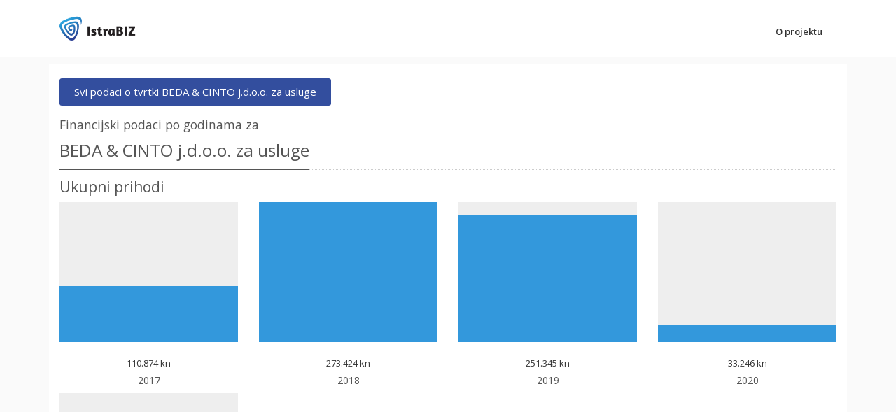

--- FILE ---
content_type: text/html; charset=utf-8
request_url: https://istra.biz/tvrtka/financijski-podaci-po-godinama/130072856/beda--cinto
body_size: 31180
content:
<!DOCTYPE html>
<html>
<head>
    <meta charset="utf-8" />
    <meta name="viewport" content="width=device-width, initial-scale=1.0, shrink-to-fit=no">
    <meta http-equiv="X-UA-Compatible" content="ie=edge" />
    <title>Istra.biz</title>
    <meta name="keywords" content="poslovni subjekti,tvrtke,obrti,istra" />
    <meta name="description" content="Tražilica poslovnih subjekata Istre." />
    <!-- Global site tag (gtag.js) - Google Analytics -->
    <script async src="https://www.googletagmanager.com/gtag/js?id=UA-139711155-1"></script>
    <script>
        window.dataLayer = window.dataLayer || [];
        function gtag() { dataLayer.push(arguments); }
        gtag('js', new Date());

        gtag('config', 'UA-139711155-1');
    </script>
    <!-- Google Tag Manager -->
    <script>
    (function (w, d, s, l, i) {
            w[l] = w[l] || []; w[l].push({
                'gtm.start':
                    new Date().getTime(), event: 'gtm.js'
            }); var f = d.getElementsByTagName(s)[0],
                j = d.createElement(s), dl = l != 'dataLayer' ? '&l=' + l : ''; j.async = true; j.src =
                    'https://www.googletagmanager.com/gtm.js?id=' + i + dl; f.parentNode.insertBefore(j, f);
        })(window, document, 'script', 'dataLayer', 'GTM-PJVZNP3');</script>
    <!-- End Google Tag Manager -->
    <link rel="shortcut icon" href="/favicon.ico">
    <link rel="stylesheet" href="https://fonts.googleapis.com/css?family=Open+Sans:300,400,600,700">
    <link href="/Content/css?v=3IiwzVT63NWQnpJIvWYqVdqb1NOMMVVML_Q981bvSEA1" rel="stylesheet"/>

    <link href="/Content/globalicons?v=c2P5MxeS3RAsw8hoEvfv1N3Ty6vDCwOUu_Tb3LUrrQM1" rel="stylesheet"/>

    <link href="/Content/cssunify?v=7WzXPk9xT24rQTX6cqXtZc3TTkdNNndB3Mj7AKljcG01" rel="stylesheet"/>

    <link href="/Content/csscustom?v=0TGc273cIp-iSoG3KM9HtifLqMToh3SlBRyD0HqM5QU1" rel="stylesheet"/>


</head>
<body>
    <!-- Google Tag Manager (noscript) -->
    <noscript>
        <iframe src="https://www.googletagmanager.com/ns.html?id=GTM-PJVZNP3"
                height="0" width="0" style="display:none;visibility:hidden"></iframe>
    </noscript>
    <!-- End Google Tag Manager (noscript) -->
    <main>
        <header id="js-header" class="u-header u-header--static--lg u-header--show-hide--lg u-header--change-appearance--lg" data-header-fix-moment="500" data-header-fix-effect="slide">
    <div class="u-header__section u-header__section--light g-transition-0_3 g-bg-white g-py-10" data-header-fix-moment-exclude="g-bg-white g-py-10" data-header-fix-moment-classes="g-bg-white-opacity-0_7 u-shadow-v18 g-py-0">
        <nav class="js-mega-menu navbar navbar-expand-lg hs-menu-initialized hs-menu-horizontal">
            <div class="container">
                <!-- Responsive Toggle Button -->
                <button class="navbar-toggler navbar-toggler-right btn g-line-height-1 g-brd-none g-pa-0 g-pos-abs g-top-3 g-right-0" type="button" aria-label="Toggle navigation" aria-expanded="false" aria-controls="navBar" data-toggle="collapse" data-target="#navBar">
                    <span class="hamburger hamburger--slider">
                        <span class="hamburger-box">
                            <span class="hamburger-inner"></span>
                        </span>
                    </span>
                </button>
                <!-- End Responsive Toggle Button -->
                <!-- Logo -->
                <a href="/" class="navbar-brand">
                    <img src="/assets/img/logo/istrabizlogo.png" alt="Istra.biz">
                </a>
                <!-- End Logo -->
                <!-- Navigation -->
                <div class="collapse navbar-collapse align-items-center flex-sm-row g-pt-10" id="navBar">
                    <ul class="navbar-nav ml-auto g-font-weight-600 u-main-nav-v5 u-sub-menu-v1">
                        <li class="nav-item g-mx-20--lg g-mb-5 g-mb-0--lg">
                            <a href="/stranica/o-projektu" class="nav-link">O projektu</a>
                        </li>
                    </ul>
                </div>
                <!-- End Navigation -->
            </div>
        </nav>
    </div>
</header>

        


<section id="main" class="container-fluid g-bg-secondary g-px-10 g-py-10">

    <div class="container g-bg-white g-pt-10">
        <div class="row">
            <div class="col-lg-12">
                <div class="u-heading-v3-1 g-mb-10 g-mt-10--md">
                    <a href="/tvrtka/130072856/beda--cinto" class="btn btn-md u-btn-primary g-mr-10 g-mb-15">Svi podaci o tvrtki BEDA &amp; CINTO j.d.o.o. za usluge</a>
                    <h3 class="h5">Financijski podaci po godinama za</h3>
                    <h1 class="h3 u-heading-v3__title">BEDA &amp; CINTO j.d.o.o. za usluge</h1>
                </div>
                <div class="row justify-content-center">
                    <div class="col-lg-12">
                        <div class="g-mb-30">

                            <h4>Ukupni prihodi</h4>
                            <div class="row">
                                    <!-- Vertical Progress Bar -->
                                    <!--    PRIHOD TVRTKE      -->
                                    <div class="col-sm-3 text-center g-mb-20 g-mb-2--sm">
                                        <div class="js-vr-progress-bar u-progress-bar-vertical-v1 g-bg-gray-light-v4 g-mb-20">
                                            <div class="js-progress-bar-indicator g-bg-blue" style="height: 40%;"></div>
                                        </div>
                                        <div class="g-color-gray-dark-v2 g-font-size-13 g-mb-5">110.874 kn</div>
                                        <h4 class="h6">2017</h4>
                                    </div>
                                    <!-- End Vertical Progress Bar -->
                                    <!-- Vertical Progress Bar -->
                                    <!--    PRIHOD TVRTKE      -->
                                    <div class="col-sm-3 text-center g-mb-20 g-mb-2--sm">
                                        <div class="js-vr-progress-bar u-progress-bar-vertical-v1 g-bg-gray-light-v4 g-mb-20">
                                            <div class="js-progress-bar-indicator g-bg-blue" style="height: 100%;"></div>
                                        </div>
                                        <div class="g-color-gray-dark-v2 g-font-size-13 g-mb-5">273.424 kn</div>
                                        <h4 class="h6">2018</h4>
                                    </div>
                                    <!-- End Vertical Progress Bar -->
                                    <!-- Vertical Progress Bar -->
                                    <!--    PRIHOD TVRTKE      -->
                                    <div class="col-sm-3 text-center g-mb-20 g-mb-2--sm">
                                        <div class="js-vr-progress-bar u-progress-bar-vertical-v1 g-bg-gray-light-v4 g-mb-20">
                                            <div class="js-progress-bar-indicator g-bg-blue" style="height: 91%;"></div>
                                        </div>
                                        <div class="g-color-gray-dark-v2 g-font-size-13 g-mb-5">251.345 kn</div>
                                        <h4 class="h6">2019</h4>
                                    </div>
                                    <!-- End Vertical Progress Bar -->
                                    <!-- Vertical Progress Bar -->
                                    <!--    PRIHOD TVRTKE      -->
                                    <div class="col-sm-3 text-center g-mb-20 g-mb-2--sm">
                                        <div class="js-vr-progress-bar u-progress-bar-vertical-v1 g-bg-gray-light-v4 g-mb-20">
                                            <div class="js-progress-bar-indicator g-bg-blue" style="height: 12%;"></div>
                                        </div>
                                        <div class="g-color-gray-dark-v2 g-font-size-13 g-mb-5">33.246 kn</div>
                                        <h4 class="h6">2020</h4>
                                    </div>
                                    <!-- End Vertical Progress Bar -->
                                    <!-- Vertical Progress Bar -->
                                    <!--    PRIHOD TVRTKE      -->
                                    <div class="col-sm-3 text-center g-mb-20 g-mb-2--sm">
                                        <div class="js-vr-progress-bar u-progress-bar-vertical-v1 g-bg-gray-light-v4 g-mb-20">
                                            <div class="js-progress-bar-indicator g-bg-blue" style="height: 2%;"></div>
                                        </div>
                                        <div class="g-color-gray-dark-v2 g-font-size-13 g-mb-5">6.029 kn</div>
                                        <h4 class="h6">2021</h4>
                                    </div>
                                    <!-- End Vertical Progress Bar -->
                            </div>
                            <div class="u-divider u-divider-solid u-divider-center g-brd-gray-light-v3 g-my-15">
                                <i class="fa fa-id-card u-divider__icon u-divider__icon--indented g-bg-gray-light-v4 g-color-gray-light-v1 rounded-circle"></i>
                            </div>
                            <h4>Ukupni rashodi</h4>
                            <div class="row">
                                    <!-- Vertical Progress Bar -->
                                    <!--    PRIHOD TVRTKE      -->
                                    <div class="col-sm-3 text-center g-mb-20 g-mb-2--sm">
                                        <div class="js-vr-progress-bar u-progress-bar-vertical-v1 g-bg-gray-light-v4 g-mb-20">
                                            <div class="js-progress-bar-indicator g-bg-gray-dark-v2" style="height: 38%;"></div>
                                        </div>
                                        <div class="g-color-gray-dark-v2 g-font-size-13 g-mb-5">104.549 kn</div>
                                        <h4 class="h6">2017</h4>
                                    </div>
                                    <!-- End Vertical Progress Bar -->
                                    <!-- Vertical Progress Bar -->
                                    <!--    PRIHOD TVRTKE      -->
                                    <div class="col-sm-3 text-center g-mb-20 g-mb-2--sm">
                                        <div class="js-vr-progress-bar u-progress-bar-vertical-v1 g-bg-gray-light-v4 g-mb-20">
                                            <div class="js-progress-bar-indicator g-bg-gray-dark-v2" style="height: 100%;"></div>
                                        </div>
                                        <div class="g-color-gray-dark-v2 g-font-size-13 g-mb-5">269.193 kn</div>
                                        <h4 class="h6">2018</h4>
                                    </div>
                                    <!-- End Vertical Progress Bar -->
                                    <!-- Vertical Progress Bar -->
                                    <!--    PRIHOD TVRTKE      -->
                                    <div class="col-sm-3 text-center g-mb-20 g-mb-2--sm">
                                        <div class="js-vr-progress-bar u-progress-bar-vertical-v1 g-bg-gray-light-v4 g-mb-20">
                                            <div class="js-progress-bar-indicator g-bg-gray-dark-v2" style="height: 90%;"></div>
                                        </div>
                                        <div class="g-color-gray-dark-v2 g-font-size-13 g-mb-5">243.852 kn</div>
                                        <h4 class="h6">2019</h4>
                                    </div>
                                    <!-- End Vertical Progress Bar -->
                                    <!-- Vertical Progress Bar -->
                                    <!--    PRIHOD TVRTKE      -->
                                    <div class="col-sm-3 text-center g-mb-20 g-mb-2--sm">
                                        <div class="js-vr-progress-bar u-progress-bar-vertical-v1 g-bg-gray-light-v4 g-mb-20">
                                            <div class="js-progress-bar-indicator g-bg-gray-dark-v2" style="height: 12%;"></div>
                                        </div>
                                        <div class="g-color-gray-dark-v2 g-font-size-13 g-mb-5">32.652 kn</div>
                                        <h4 class="h6">2020</h4>
                                    </div>
                                    <!-- End Vertical Progress Bar -->
                                    <!-- Vertical Progress Bar -->
                                    <!--    PRIHOD TVRTKE      -->
                                    <div class="col-sm-3 text-center g-mb-20 g-mb-2--sm">
                                        <div class="js-vr-progress-bar u-progress-bar-vertical-v1 g-bg-gray-light-v4 g-mb-20">
                                            <div class="js-progress-bar-indicator g-bg-gray-dark-v2" style="height: 6%;"></div>
                                        </div>
                                        <div class="g-color-gray-dark-v2 g-font-size-13 g-mb-5">17.533 kn</div>
                                        <h4 class="h6">2021</h4>
                                    </div>
                                    <!-- End Vertical Progress Bar -->
                            </div>
                            <div class="u-divider u-divider-solid u-divider-center g-brd-gray-light-v3 g-my-15">
                                <i class="fa fa-id-card u-divider__icon u-divider__icon--indented g-bg-gray-light-v4 g-color-gray-light-v1 rounded-circle"></i>
                            </div>
                            <h4>Dobit/Gubitak</h4>
                            <div class="row">
                                <div class="col">
                                        <h5>2017: <span class="small">6.325 kn</span></h5>
                                        <div class="progress rounded-0 g-mb-20">
                                            <div class="progress-bar g-height-20 g-bg-gray-light-v1" role="progressbar" style="width: 50%" aria-valuenow="50" aria-valuemin="0" aria-valuemax="100"></div>
                                            <div class="progress-bar g-height-20 g-bg-red" role="progressbar" style="width: 0%" aria-valuenow="0" aria-valuemin="0" aria-valuemax="100"></div>
                                            <div class="progress-bar g-height-20 g-bg-green" role="progressbar" style="width: 48.4154929577465%" aria-valuenow="48.4154929577465" aria-valuemin="0" aria-valuemax="100"></div>
                                            <div class="progress-bar g-height-20 g-bg-gray-light-v1" role="progressbar" style="width: 1.58450704225352%" aria-valuenow="1.58450704225352" aria-valuemin="0" aria-valuemax="100"></div>
                                        </div>
                                        <h5>2018: <span class="small">4.231 kn</span></h5>
                                        <div class="progress rounded-0 g-mb-20">
                                            <div class="progress-bar g-height-20 g-bg-gray-light-v1" role="progressbar" style="width: 50%" aria-valuenow="50" aria-valuemin="0" aria-valuemax="100"></div>
                                            <div class="progress-bar g-height-20 g-bg-red" role="progressbar" style="width: 0%" aria-valuenow="0" aria-valuemin="0" aria-valuemax="100"></div>
                                            <div class="progress-bar g-height-20 g-bg-green" role="progressbar" style="width: 32.3867115737906%" aria-valuenow="32.3867115737906" aria-valuemin="0" aria-valuemax="100"></div>
                                            <div class="progress-bar g-height-20 g-bg-gray-light-v1" role="progressbar" style="width: 17.6132884262094%" aria-valuenow="17.6132884262094" aria-valuemin="0" aria-valuemax="100"></div>
                                        </div>
                                        <h5>2019: <span class="small">6.532 kn</span></h5>
                                        <div class="progress rounded-0 g-mb-20">
                                            <div class="progress-bar g-height-20 g-bg-gray-light-v1" role="progressbar" style="width: 50%" aria-valuenow="50" aria-valuemin="0" aria-valuemax="100"></div>
                                            <div class="progress-bar g-height-20 g-bg-red" role="progressbar" style="width: 0%" aria-valuenow="0" aria-valuemin="0" aria-valuemax="100"></div>
                                            <div class="progress-bar g-height-20 g-bg-green" role="progressbar" style="width: 50%" aria-valuenow="50" aria-valuemin="0" aria-valuemax="100"></div>
                                            <div class="progress-bar g-height-20 g-bg-gray-light-v1" role="progressbar" style="width: 0%" aria-valuenow="0" aria-valuemin="0" aria-valuemax="100"></div>
                                        </div>
                                        <h5>2020: <span class="small">523 kn</span></h5>
                                        <div class="progress rounded-0 g-mb-20">
                                            <div class="progress-bar g-height-20 g-bg-gray-light-v1" role="progressbar" style="width: 50%" aria-valuenow="50" aria-valuemin="0" aria-valuemax="100"></div>
                                            <div class="progress-bar g-height-20 g-bg-red" role="progressbar" style="width: 0%" aria-valuenow="0" aria-valuemin="0" aria-valuemax="100"></div>
                                            <div class="progress-bar g-height-20 g-bg-green" role="progressbar" style="width: 4.00336803429271%" aria-valuenow="4.00336803429271" aria-valuemin="0" aria-valuemax="100"></div>
                                            <div class="progress-bar g-height-20 g-bg-gray-light-v1" role="progressbar" style="width: 45.9966319657073%" aria-valuenow="45.9966319657073" aria-valuemin="0" aria-valuemax="100"></div>
                                        </div>
                                        <h5>2021: <span class="small">-11.504 kn</span></h5>
                                        <div class="progress rounded-0 g-mb-20">
                                            <div class="progress-bar g-height-20 g-bg-gray-light-v1" role="progressbar" style="width: -38.0587875076546%" aria-valuenow="-38.0587875076546" aria-valuemin="0" aria-valuemax="100"></div>
                                            <div class="progress-bar g-height-20 g-bg-red" role="progressbar" style="width: 88.0587875076546%" aria-valuenow="88.0587875076546" aria-valuemin="0" aria-valuemax="100"></div>
                                            <div class="progress-bar g-height-20 g-bg-green" role="progressbar" style="width: 0%" aria-valuenow="0" aria-valuemin="0" aria-valuemax="100"></div>
                                            <div class="progress-bar g-height-20 g-bg-gray-light-v1" role="progressbar" style="width: 50%" aria-valuenow="50" aria-valuemin="0" aria-valuemax="100"></div>
                                        </div>
                                </div>
                            </div>
                            <div class="u-divider u-divider-solid u-divider-center g-brd-gray-light-v3 g-my-15">
                                <i class="fa fa-id-card u-divider__icon u-divider__icon--indented g-bg-gray-light-v4 g-color-gray-light-v1 rounded-circle"></i>
                            </div>
                            <h4>Broj zaposlenih</h4>
                            <div class="row">
                                    <!-- Vertical Progress Bar -->
                                    <!--    PRIHOD TVRTKE      -->
                                    <div class="col-sm-3 text-center g-mb-20 g-mb-2--sm">
                                        <div class="js-vr-progress-bar u-progress-bar-vertical-v1 g-bg-gray-light-v4 g-mb-20">
                                            <div class="js-progress-bar-indicator g-bg-aqua-opacity-0_9" style="height: 0%;"></div>
                                        </div>
                                        <div class="g-color-gray-dark-v2 g-font-size-13 g-mb-5">0</div>
                                        <h4 class="h6">2017</h4>
                                    </div>
                                    <!-- End Vertical Progress Bar -->
                                    <!-- Vertical Progress Bar -->
                                    <!--    PRIHOD TVRTKE      -->
                                    <div class="col-sm-3 text-center g-mb-20 g-mb-2--sm">
                                        <div class="js-vr-progress-bar u-progress-bar-vertical-v1 g-bg-gray-light-v4 g-mb-20">
                                            <div class="js-progress-bar-indicator g-bg-aqua-opacity-0_9" style="height: 0%;"></div>
                                        </div>
                                        <div class="g-color-gray-dark-v2 g-font-size-13 g-mb-5">0</div>
                                        <h4 class="h6">2018</h4>
                                    </div>
                                    <!-- End Vertical Progress Bar -->
                                    <!-- Vertical Progress Bar -->
                                    <!--    PRIHOD TVRTKE      -->
                                    <div class="col-sm-3 text-center g-mb-20 g-mb-2--sm">
                                        <div class="js-vr-progress-bar u-progress-bar-vertical-v1 g-bg-gray-light-v4 g-mb-20">
                                            <div class="js-progress-bar-indicator g-bg-aqua-opacity-0_9" style="height: 0%;"></div>
                                        </div>
                                        <div class="g-color-gray-dark-v2 g-font-size-13 g-mb-5">0</div>
                                        <h4 class="h6">2019</h4>
                                    </div>
                                    <!-- End Vertical Progress Bar -->
                                    <!-- Vertical Progress Bar -->
                                    <!--    PRIHOD TVRTKE      -->
                                    <div class="col-sm-3 text-center g-mb-20 g-mb-2--sm">
                                        <div class="js-vr-progress-bar u-progress-bar-vertical-v1 g-bg-gray-light-v4 g-mb-20">
                                            <div class="js-progress-bar-indicator g-bg-aqua-opacity-0_9" style="height: 0%;"></div>
                                        </div>
                                        <div class="g-color-gray-dark-v2 g-font-size-13 g-mb-5">0</div>
                                        <h4 class="h6">2020</h4>
                                    </div>
                                    <!-- End Vertical Progress Bar -->
                                    <!-- Vertical Progress Bar -->
                                    <!--    PRIHOD TVRTKE      -->
                                    <div class="col-sm-3 text-center g-mb-20 g-mb-2--sm">
                                        <div class="js-vr-progress-bar u-progress-bar-vertical-v1 g-bg-gray-light-v4 g-mb-20">
                                            <div class="js-progress-bar-indicator g-bg-aqua-opacity-0_9" style="height: 0%;"></div>
                                        </div>
                                        <div class="g-color-gray-dark-v2 g-font-size-13 g-mb-5">0</div>
                                        <h4 class="h6">2021</h4>
                                    </div>
                                    <!-- End Vertical Progress Bar -->
                            </div>
                            <div class="u-divider u-divider-solid u-divider-center g-brd-gray-light-v3 g-my-15">
                                <i class="fa fa-id-card u-divider__icon u-divider__icon--indented g-bg-gray-light-v4 g-color-gray-light-v1 rounded-circle"></i>
                            </div>
                            <h4>Prosječna plaća</h4>
                            <div class="row">
                                <div class="col">
                                    <h6 class="g-font-size-14 g-font-weight-600 g-letter-spacing-0_5 g-pos-rel g-z-index-2">Prosjek neto plaće u RH za 2018.</h6>
                                    <br />
                                    <div class="progress g-height-50 rounded-0 g-overflow-visible g-mb-20">
                                        <div class="progress-bar g-bg-gray-light-v1 g-pos-rel" role="progressbar" style="width:30%;" aria-valuenow="30" aria-valuemin="0" aria-valuemax="100">
                                            <div class="text-center u-progress__pointer-v2 g-font-size-14 g-color-white g-bg-gray-dark-v1"> 6.242 kuna  </div>
                                        </div>
                                    </div>
                                            <h6 class="g-font-size-14 g-font-weight-600 g-letter-spacing-0_5 g-pos-rel g-z-index-2">Prosječna plaća za 2018<span>.</span> godinu: <strong>BEDA &amp; CINTO J.D.O.O.</strong>.</h6>
                                            <br />
                                            <div class="progress g-height-50 rounded-0 g-overflow-visible g-mb-20">
                                                <div class="progress-bar g-bg-blue g-pos-rel" role="progressbar" style="width:0%;" aria-valuenow="0" aria-valuemin="0" aria-valuemax="100">
                                                    <div class="text-center u-progress__pointer-v2 g-font-size-14 g-color-white g-bg-black"> 0 kn  </div>
                                                </div>
                                            </div>
                                            <h6 class="g-font-size-14 g-font-weight-600 g-letter-spacing-0_5 g-pos-rel g-z-index-2">Prosječna plaća za 2019<span>.</span> godinu: <strong>BEDA &amp; CINTO J.D.O.O</strong>.</h6>
                                            <br />
                                            <div class="progress g-height-50 rounded-0 g-overflow-visible g-mb-20">
                                                <div class="progress-bar g-bg-blue g-pos-rel" role="progressbar" style="width:0%;" aria-valuenow="0" aria-valuemin="0" aria-valuemax="100">
                                                    <div class="text-center u-progress__pointer-v2 g-font-size-14 g-color-white g-bg-black"> 0 kn  </div>
                                                </div>
                                            </div>
                                            <h6 class="g-font-size-14 g-font-weight-600 g-letter-spacing-0_5 g-pos-rel g-z-index-2">Prosječna plaća za 2021<span>.</span> godinu: <strong>BEDA &amp; CINTO J.D.O.O</strong>.</h6>
                                            <br />
                                            <div class="progress g-height-50 rounded-0 g-overflow-visible g-mb-20">
                                                <div class="progress-bar g-bg-blue g-pos-rel" role="progressbar" style="width:0%;" aria-valuenow="0" aria-valuemin="0" aria-valuemax="100">
                                                    <div class="text-center u-progress__pointer-v2 g-font-size-14 g-color-white g-bg-black"> 0 kn  </div>
                                                </div>
                                            </div>
                                </div>
                            </div>



                        </div>
                    </div>
                </div>
            </div>
        </div>
    </div>

</section>



        <!-- Copyright Footer -->
<footer class="g-bg-gray-dark-v1 g-color-white-opacity-0_8 g-py-20">
    <div class="container">
        <div class="row">
            <div class="col-md-4 text-center text-md-center g-mb-10 g-mb-0--md">
                <div class="d-lg-flex">
                    <small class="d-block g-font-size-default g-mr-10 g-mb-10 g-mb-0--md">2018 © Istra.biz</small>
                </div>
            </div>
            <div class="col-md-8 align-self-right text-md-center align-content-md-center">
                <ul class="u-list-inline text-md-center text-sm-center text-lg-right">
                    <li class="list-inline-item">
                        <a class="g-color-white-opacity-0_8 g-color-white--hover" href="/stranica/politika-privatnosti">Politika privatnosti</a>
                    </li>


                    <li class="list-inline-item">
                        <span>|</span>
                    </li>
                    <li class="list-inline-item">
                        <a class="g-color-white-opacity-0_8 g-color-white--hover" href="/stranica/kontakt">Kontakt</a>
                    </li>
                    <li class="list-inline-item">
                        <span>|</span>
                    </li>
                    <li class="list-inline-item">
                        <a class="g-color-white-opacity-0_8 g-color-white--hover" href="/tvrtka/040290928/istarski-portal-drustvo-s-ogranicenom-odgovornoscu-za-trgovinu-usluge-izdavacku-i-tiskarsku-djelatnost">O nama</a>
                    </li>

                </ul>
            </div>
        </div>
    </div>
</footer>
<!-- End Copyright Footer -->
    </main>
    <div class="u-outer-spaces-helper"></div>
    <script src="/bundles/jquerymin?v=MRjVrMuK9DXe6nW0tFmw9cj1pT5oo4Jf-eJQmGfwEF01"></script>

    <script src="/bundles/corejs?v=f7LuGk3vVOCVyTr9esCQXJUc8-0lE_t4lLIV6JjnOQk1"></script>

    <script src="/bundles/implementingjs?v=7OwPZh2A3amxYMIlVEn9brG4e5rwXCtKaoaGzFsw0uM1"></script>

    <script src="/bundles/jsunify?v=zjWK1gPwArypcrJB1VtjIZMfrRXiMCACtanj-TT0HBM1"></script>

    <script src="/bundles/jscustom?v=1OnMxICR_-Cu9fE8OxsCZzE6GSkEuwte22YOx1sErsI1"></script>

    
    <!-- JS Implementing Plugins -->
    <script src="/assets/vendor/appear.js"></script>

    <!-- JS Unify -->
    <script src="/assets/js/components/hs.progress-bar.js"></script>

    <!-- JS Plugins Init. -->
    <script>
        $(document).ready(function () {
            // initialization of vertical progress bars
            var verticalProgressBars = $.HSCore.components.HSProgressBar.init('.js-vr-progress-bar', {
                direction: 'vertical',
                indicatorSelector: '.js-progress-bar-indicator'
            });
        });
    </script>


</body>
</html>

--- FILE ---
content_type: text/css; charset=utf-8
request_url: https://istra.biz/Content/csscustom?v=0TGc273cIp-iSoG3KM9HtifLqMToh3SlBRyD0HqM5QU1
body_size: 55009
content:
/* Minification failed. Returning unminified contents.
(1405,65): run-time error CSS1030: Expected identifier, found ','
(1405,102): run-time error CSS1031: Expected selector, found ')'
(1405,102): run-time error CSS1025: Expected comma or open brace, found ')'
 */

.u-header__section--light .navbar-nav:not([class*="u-main-nav-v"]) .open > .nav-link,
.u-header__section--light .navbar-nav:not([class*="u-main-nav-v"]) .active > .nav-link,
.u-header__section--light .navbar-nav:not([class*="u-main-nav-v"]) .nav-link.open,
.u-header__section--light .navbar-nav:not([class*="u-main-nav-v"]) .nav-link.active,
.u-header__section--light--shift.js-header-change-moment .navbar-nav:not([class*="u-main-nav-v"]) .open > .nav-link,
.u-header__section--light--shift.js-header-change-moment .navbar-nav:not([class*="u-main-nav-v"]) .active > .nav-link,
.u-header__section--light--shift.js-header-change-moment .navbar-nav:not([class*="u-main-nav-v"]) .nav-link.open,
.u-header__section--light--shift.js-header-change-moment .navbar-nav:not([class*="u-main-nav-v"]) .nav-link.active,
.u-secondary-navigation .active a {
    color: #334E9E;
}

.u-block-hover:hover .g-color-primary--hover,
.g-color-primary--hover:hover {
    color: #334E9E !important;
}
/*------------------------------------
  Custom BG
------------------------------------*/
[class*="g-bgi-v"] {
    background-position: center;
    background-attachment: fixed;
}

.g-bgi-v1,
.g-bgi-v1 .u-outer-spaces-helper::after {
    background-image: url(https://htmlstream.com/preview/unify-v2.6/assets/img-temp/1920x1080/img1.jpg);
    background-size: cover;
    background-repeat: no-repeat;
}

.g-bgi-v2,
.g-bgi-v2 .u-outer-spaces-helper::after {
    background-image: url(https://htmlstream.com/preview/unify-v2.6/assets/img-temp/1920x1080/img2.jpg);
    background-size: cover;
    background-repeat: no-repeat;
}

.g-bgi-v3,
.g-bgi-v3 .u-outer-spaces-helper::after {
    background-image: url(https://htmlstream.com/preview/unify-v2.6/assets/img-temp/1920x1080/img3.jpg);
    background-size: cover;
    background-repeat: no-repeat;
}

.g-bgi-v4,
.g-bgi-v4 .u-outer-spaces-helper::after {
    background-image: url(https://htmlstream.com/preview/unify-v2.6/assets/img-temp/1920x1080/img4.jpg);
    background-size: cover;
    background-repeat: no-repeat;
}

.g-bgi-v5,
.g-bgi-v5 .u-outer-spaces-helper::after {
    background-image: url(https://htmlstream.com/preview/unify-v2.6/assets/img-temp/1920x1080/img5.jpg);
    background-size: cover;
    background-repeat: no-repeat;
}

.g-bgi-v6,
.g-bgi-v6 .u-outer-spaces-helper::after {
    background-image: url(https://htmlstream.com/preview/unify-v2.6/assets/img-temp/1920x1080/img6.jpg);
    background-size: cover;
    background-repeat: no-repeat;
}

.g-bgi-v7,
.g-bgi-v7 .u-outer-spaces-helper::after {
    background-image: url(https://htmlstream.com/preview/unify-v2.6/assets/img-temp/1920x1080/img7.jpg);
}

.g-bgi-v8,
.g-bgi-v8 .u-outer-spaces-helper::after {
    background-image: url(https://htmlstream.com/preview/unify-v2.6/assets/img/bg/pattern/bricks-white.png);
}

.g-bgi-v9,
.g-bgi-v9 .u-outer-spaces-helper::after {
    background-image: url(https://htmlstream.com/preview/unify-v2.6/assets/img/bg/pattern/math-dark.png);
}

.g-bgi-v10,
.g-bgi-v10 .u-outer-spaces-helper::after {
    background-image: url(https://htmlstream.com/preview/unify-v2.6/assets/img/bg/pattern/figures-light.png);
}

.g-bgi-v11,
.g-bgi-v11 .u-outer-spaces-helper::after {
    background-image: url(https://htmlstream.com/preview/unify-v2.6/assets/img/bg/pattern/footer-lodyas.png);
}

.g-bgi-v12,
.g-bgi-v12 .u-outer-spaces-helper::after {
    background-image: url(https://htmlstream.com/preview/unify-v2.6/assets/img/bg/pattern/doodles.png);
}

.g-bgi-v13,
.g-bgi-v13 .u-outer-spaces-helper::after {
    background-image: url(https://htmlstream.com/preview/unify-v2.6/assets/img/bg/pattern/darkness.png);
}

.g-bgi-v14,
.g-bgi-v14 .u-outer-spaces-helper::after {
    background-image: url(https://htmlstream.com/preview/unify-v2.6/assets/img/bg/pattern/memphis-colorful.png);
}
/*------------------------------------
  Boxed layout
------------------------------------*/
.g-layout-boxed,
.g-layout-semiboxed {
    background-color: #f7f7f7;
}

.u-outer-space-v1 .g-layout-boxed::after,
.u-outer-space-v2 .g-layout-boxed::after,
.u-outer-space-v1 .g-layout-semiboxed::after,
.u-outer-space-v2 .g-layout-semiboxed::after {
    border-bottom-color: #f7f7f7;
}

.g-layout-boxed main,
.g-layout-semiboxed main {
    position: relative;
    max-width: 100%;
    margin-left: auto;
    margin-right: auto;
    background-color: #fff;
    box-shadow: 0 0 5px rgba(0, 0, 0, 0.1);
}

@media (min-width: 1200px) {
    .g-layout-boxed main {
        width: 1140px;
    }
}

@media (min-width: 1400px) {
    .g-layout-semiboxed main {
        width: 1340px;
    }
}

@media (min-width: 768px) {
    .u-outer-space-v1 {
        margin: 20px;
    }
}

@media (min-width: 768px) {
    .u-outer-space-v1 body {
        height: calc(100% - 40px);
        min-height: calc(100% - 40px);
    }
}

@media (min-width: 768px) {
    .u-outer-space-v2 {
        margin: 40px;
    }
}

@media (min-width: 768px) {
    .u-outer-space-v2 body {
        height: calc(100% - 80px);
        min-height: calc(100% - 80px);
    }
}
/*------------------------------------
  Dark Theme
------------------------------------*/
.g-dark-theme {
    background-color: #000;
    color: #fff;
}

    .g-dark-theme main {
        background-color: #222;
    }

    .g-dark-theme .u-header__section {
        background-color: #222;
    }

        .g-dark-theme .u-header__section:not([class*="g-bg-white"]) .navbar-nav .nav-link {
            color: #fff;
        }

        .g-dark-theme .u-header__section:not([class*="g-bg-white"]) .navbar-nav .active > .nav-link {
            color: rgba(255, 255, 255, 0.7);
        }

    .g-dark-theme .u-btn-inset::before {
        border-color: #222;
    }
/*------------------------------------
  Fonts
------------------------------------*/
body {
    font-family: Open Sans, Helvetica, Arial, sans-serif;
}

h1,
.h1,
h2,
.h2,
h3,
.h3,
h4,
.h4,
h5,
.h5,
h6,
.h6 {
    font-family: Open Sans, Helvetica, Arial, sans-serif;
}

a {
    color: #334E9E;
    outline: none;
}

    a:focus,
    a:hover {
        color: #334e9e;
    }
/*------------------------------------
  Bootstrap
------------------------------------*/
.page-link,
.page-link:hover,
.page-link:focus,
.btn-outline-primary:disabled,
.btn-outline-primary.disabled {
    color: #334E9E;
}

.page-item.active .page-link,
.page-item.active .page-link:focus,
.page-item.active .page-link:hover,
.btn-primary,
.btn-primary:disabled,
.btn-primary.disabled {
    border-color: #334E9E;
    background-color: #334E9E;
}

.btn-outline-primary {
    color: #334E9E;
    border-color: #334E9E;
}

    .btn-outline-primary:hover,
    .btn-outline-primary:active,
    .btn-outline-primary.active,
    .show > .btn-outline-primary.dropdown-toggle {
        background-color: #0F96D2;
        border-color: #0F96D2;
    }

.nav-pills .nav-item.show .nav-link,
.nav-pills .nav-link.active,
.progress-bar {
    background-color: #334E9E;
}

.btn-primary:hover,
.btn-primary:active,
.btn-primary.active,
.show > .btn-primary.dropdown-toggle {
    background-color: #0F96D2;
    border-color: #0F96D2;
}

.btn-primary:focus,
.btn-primary.focus,
.btn-outline-primary:focus,
.btn-outline-primary.focus {
    box-shadow: 0 0 0 2px rgba(161, 15, 43, 0.5);
}
/*------------------------------------
  Background colors
------------------------------------*/
.g-bg-primary,
.g-bg-primary--hover:hover,
.g-parent:hover .g-bg-primary--parent-hover,
.g-bg-primary--active.active,
.active .g-bg-primary--active,
.g-parent.active .g-bg-primary--parent-active {
    background-color: #334E9E !important;
}

.g-bg-primary--before::before,
.g-bg-primary--after::after {
    background-color: #334E9E !important;
}

.g-bg-primary-opacity-0_1 {
    background-color: rgba(161, 15, 43, 0.1) !important;
}

.g-bg-primary-opacity-0_2,
.g-bg-primary-opacity-0_2--hover:hover,
.g-bg-primary-opacity-0_2--hover--after:hover::after,
.g-bg-primary-opacity-0_2--before::before,
.g-bg-primary-opacity-0_2--after::after {
    background-color: rgba(161, 15, 43, 0.2) !important;
}

.active .g-bg-primary-opacity-0_2--active {
    background-color: rgba(161, 15, 43, 0.2) !important;
}

.g-bg-primary-opacity-0_4,
.g-bg-primary-opacity-0_4--hover:hover,
.g-bg-primary-opacity-0_4--hover--after:hover::after,
.g-bg-primary-opacity-0_4--after::after {
    background-color: rgba(161, 15, 43, 0.4) !important;
}

.g-bg-primary-opacity-0_6,
.g-bg-primary-opacity-0_6--hover:hover,
.g-bg-primary-opacity-0_6--hover--after:hover::after,
.g-bg-primary-opacity-0_6--after::after {
    background-color: rgba(161, 15, 43, 0.6) !important;
}

.g-bg-primary-opacity-0_8,
.g-bg-primary-opacity-0_8--hover:hover,
.g-bg-primary-opacity-0_8--hover--after:hover::after,
.g-bg-primary-opacity-0_8--before::after,
.g-bg-primary-opacity-0_8--after::after,
.g-bg-primary-opacity-0_8--before--hover:hover::after,
.g-bg-primary-opacity-0_8--after--hover:hover::after {
    background-color: rgba(161, 15, 43, 0.8) !important;
}

.g-bg-primary-opacity-0_9,
.g-bg-primary-opacity-0_9--hover:hover,
.g-bg-primary-opacity-0_9--hover--after:hover::after,
.g-bg-primary-opacity-0_9--before::after,
.g-bg-primary-opacity-0_9--after::after,
.g-bg-primary-opacity-0_9--before--hover:hover::after,
.g-bg-primary-opacity-0_9--after--hover:hover::after {
    background-color: rgba(161, 15, 43, 0.9) !important;
}

.g-bg-primary-dark-v1 {
    background-color: #0F96D2 !important;
}

.g-bg-primary-dark-v2 {
    background-color: #334e9e !important;
}

.g-bg-primary-dark-v3 {
    background-color: #720b1f !important;
}
/*.g-bg-primary-gradient-opacity-v1,
.g-bg-primary-gradient-opacity-v1--after::after {
  background: linear-gradient(to bottom, rgba(red(@customColor), green(@customColor), blue(@customColor), .5), rgba(red(@customColor), green(@customColor), blue(@customColor), 1));
}*/
/*------------------------------------
  Border colors
------------------------------------*/
.g-brd-primary,
.g-brd-primary--before::before,
.g-brd-primary--before--active.active::before,
.slick-active .g-brd-primary--before--active::before,
.g-brd-primary--hover:hover,
.g-brd-primary--active.active,
.g-brd-primary--active.cbp-filter-item-active,
.slick-active .g-brd-primary--active,
*:hover > .g-brd-primary--hover-parent {
    border-color: #334E9E !important;
}

.g-brd-primary-opacity-0_3,
.g-brd-primary-opacity-0_3--hover:hover,
.g-brd-primary-opacity-0_3--active.active,
.g-brd-primary-opacity-0_3--active.cbp-filter-item-active,
*:hover > .g-brd-primary-opacity-0_3--hover-parent {
    border-color: rgba(161, 15, 43, 0.3) !important;
}

.g-brd-primary-top,
.g-brd-primary-top--before::before,
.g-brd-primary-top--hover:hover,
.g-brd-primary-top--hover:hover::after,
.g-brd-primary-top--active.active,
.g-brd-primary-top--active.active::after {
    border-top-color: #334E9E !important;
}

.g-brd-primary-bottom,
.g-brd-primary-bottom--before::before,
.g-brd-primary-bottom--hover:hover,
.g-brd-primary-bottom--hover:hover::after,
.g-brd-primary-bottom--active.active,
.g-brd-primary-bottom--active.active::after {
    border-bottom-color: #334E9E !important;
}

.g-brd-primary-left,
.g-brd-primary-left--before::before {
    border-left-color: #334E9E !important;
}

.g-brd-primary-right,
.g-brd-primary-right--before::before {
    border-right-color: #334E9E !important;
}

.g-brd-primary-opacity-0_3-top {
    border-top-color: rgba(161, 15, 43, 0.3) !important;
}

.g-brd-primary-opacity-0_3-bottom {
    border-bottom-color: rgba(161, 15, 43, 0.3) !important;
}

.g-brd-primary-opacity-0_3-left {
    border-left-color: rgba(161, 15, 43, 0.3) !important;
}

.g-brd-primary-opacity-0_3-right {
    border-right-color: rgba(161, 15, 43, 0.3) !important;
}

.g-brd-primary-dark-dark-v1,
.g-brd-primary-dark-dark-v1--hover:hover,
.g-brd-primary-dark-dark-v1--active.active,
.g-brd-primary-dark-dark-v1--active.cbp-filter-item-active,
*:hover > .g-brd-primary-dark-dark-v1--hover-parent {
    border-color: #0F96D2 !important;
}

.g-brd-primary-dark-dark-v2,
.g-brd-primary-dark-dark-v2--hover:hover,
.g-brd-primary-dark-dark-v2--active.active,
.g-brd-primary-dark-dark-v2--active.cbp-filter-item-active,
*:hover > .g-brd-primary-dark-dark-v2--hover-parent {
    border-color: #334e9e !important;
}

.g-brd-primary-dark-dark-v3,
.g-brd-primary-dark-dark-v3--hover:hover,
.g-brd-primary-dark-dark-v3--active.active,
.g-brd-primary-dark-dark-v3--active.cbp-filter-item-active,
*:hover > .g-brd-primary-dark-dark-v3--hover-parent {
    border-color: #720b1f !important;
}

.g-brd-primary-dark-dark-v1-top {
    border-top-color: #0F96D2 !important;
}

.g-brd-primary-dark-dark-v1-bottom {
    border-bottom-color: #0F96D2 !important;
}

.g-brd-primary-dark-dark-v1-left {
    border-left-color: #0F96D2 !important;
}

.g-brd-primary-dark-dark-v1-right {
    border-right-color: #0F96D2 !important;
}

.g-brd-primary-dark-dark-v2-top {
    border-top-color: #334e9e !important;
}

.g-brd-primary-dark-dark-v2-bottom {
    border-bottom-color: #334e9e !important;
}

.g-brd-primary-dark-dark-v2-left {
    border-left-color: #334e9e !important;
}

.g-brd-primary-dark-dark-v2-right {
    border-right-color: #334e9e !important;
}

.g-brd-primary-dark-dark-v3-top {
    border-top-color: #720b1f !important;
}

.g-brd-primary-dark-dark-v3-bottom {
    border-bottom-color: #720b1f !important;
}

.g-brd-primary-dark-dark-v3-left {
    border-left-color: #720b1f !important;
}

.g-brd-primary-dark-dark-v3-right {
    border-right-color: #720b1f !important;
}
/*------------------------------------
  Colors
------------------------------------*/
.g-color-primary,
.g-color-primary--hover:hover,
.g-color-primary--active.cbp-filter-item-active {
    color: #334E9E !important;
}

.g-color-primary-opacity-0_3 {
    color: rgba(161, 15, 43, 0.3) !important;
}

.g-color-primary-opacity-0_4 {
    color: rgba(161, 15, 43, 0.4) !important;
}

.g-color-primary--before::before,
.g-color-primary--after::after {
    color: #334E9E;
}
/*------------------------------------
  Box-shadows
------------------------------------*/
.u-shadow-v13 {
    box-shadow: inset 2px 2px 2px 0 #334E9E;
}
/*------------------------------------
  Fill colors
------------------------------------*/
.g-fill-primary,
.g-fill-primary path,
.g-fill-primary polygon,
.g-fill-primary--hover:hover path,
.g-fill-primary--hover:hover polygon,
*:hover > * > .g-fill-primary--hover-parent svg path,
*:hover > * > .g-fill-primary--hover-parent svg polygon {
    fill: #334E9E !important;
}
/*------------------------------------
  Highlight Color
------------------------------------*/
::-moz-selection {
    background-color: #334E9E;
}

::selection {
    background-color: #334E9E;
}

.g-bg-primary ::-moz-selection {
    color: #334E9E;
}

.g-bg-primary ::selection {
    color: #334E9E;
}
/*------------------------------------
  Buttons
------------------------------------*/
.u-btn-primary {
    background-color: #334E9E;
}

    .u-btn-primary:hover,
    .u-btn-primary.active,
    .u-btn-primary.cbp-filter-item-active {
        border-color: #4263a3;
        background-color: #4263a3;
    }

    .u-btn-primary.u-btn-hover-v1-1::after,
    .u-btn-primary.u-btn-hover-v1-1:hover::after,
    .u-btn-primary.u-btn-hover-v1-2::after,
    .u-btn-primary.u-btn-hover-v1-2:hover::after,
    .u-btn-primary.u-btn-hover-v1-3::after,
    .u-btn-primary.u-btn-hover-v1-3:hover::after,
    .u-btn-primary.u-btn-hover-v1-4::after,
    .u-btn-primary.u-btn-hover-v1-4:hover::after,
    .u-btn-primary.u-btn-hover-v2-1::after,
    .u-btn-primary.u-btn-hover-v2-1:hover::after,
    .u-btn-primary.u-btn-hover-v2-2::after,
    .u-btn-primary.u-btn-hover-v2-2:hover::after {
        background-color: #b81131;
    }

    .u-btn-primary.u-btn-hover-v1-1:hover,
    .u-btn-primary.u-btn-hover-v1-2:hover,
    .u-btn-primary.u-btn-hover-v1-3:hover,
    .u-btn-primary.u-btn-hover-v1-4:hover,
    .u-btn-primary.u-btn-hover-v2-1:hover,
    .u-btn-primary.u-btn-hover-v2-2:hover {
        background-color: #334E9E;
    }

.u-btn-outline-primary {
    color: #334E9E;
    border-color: #334E9E;
}

    .u-btn-outline-primary:hover {
        background-color: #334E9E;
    }

    .u-btn-outline-primary.u-btn-hover-v1-1::after,
    .u-btn-outline-primary.u-btn-hover-v1-1:hover::after,
    .u-btn-outline-primary.u-btn-hover-v1-2::after,
    .u-btn-outline-primary.u-btn-hover-v1-2:hover::after,
    .u-btn-outline-primary.u-btn-hover-v1-3::after,
    .u-btn-outline-primary.u-btn-hover-v1-3:hover::after,
    .u-btn-outline-primary.u-btn-hover-v1-4::after,
    .u-btn-outline-primary.u-btn-hover-v1-4:hover::after,
    .u-btn-outline-primary.u-btn-hover-v2-1::after,
    .u-btn-outline-primary.u-btn-hover-v2-1:hover::after,
    .u-btn-outline-primary.u-btn-hover-v2-2::after,
    .u-btn-outline-primary.u-btn-hover-v2-2:hover::after,
    .u-btn-outline-primary.u-btn-hover-v3-1::after,
    .u-btn-outline-primary.u-btn-hover-v3-1:hover::after {
        background-color: rgba(161, 15, 43, 0.95);
    }
/*------------------------------------
  Checkboxes & Radio Buttons
------------------------------------*/
.u-check input[type="checkbox"]:checked + .u-check-icon-font i,
.u-check input[type="radio"]:checked + .u-check-icon-font i,
.u-check input[type="checkbox"]:checked + * .u-check-icon-font i,
.u-check input[type="radio"]:checked + * .u-check-icon-font i {
    color: #334E9E;
}

.u-check input[type="checkbox"]:checked + .u-check-icon-checkbox-v1,
.u-check input[type="radio"]:checked + .u-check-icon-checkbox-v1,
.u-check input[type="checkbox"]:checked + * .u-check-icon-checkbox-v1,
.u-check input[type="radio"]:checked + * .u-check-icon-checkbox-v1,
.u-check input[type="checkbox"]:checked + .u-check-icon-radio-v1,
.u-check input[type="radio"]:checked + .u-check-icon-radio-v1,
.u-check input[type="checkbox"]:checked + * .u-check-icon-radio-v1,
.u-check input[type="radio"]:checked + * .u-check-icon-radio-v1,
.u-check input[type="checkbox"]:checked + .u-check-icon-checkbox-v7,
.u-check input[type="radio"]:checked + .u-check-icon-checkbox-v7,
.u-check input[type="checkbox"]:checked + * .u-check-icon-checkbox-v7,
.u-check input[type="radio"]:checked + * .u-check-icon-checkbox-v7,
.u-check input[type="checkbox"]:checked + .u-check-icon-radio-v7,
.u-check input[type="radio"]:checked + .u-check-icon-radio-v7,
.u-check input[type="checkbox"]:checked + * .u-check-icon-radio-v7,
.u-check input[type="radio"]:checked + * .u-check-icon-radio-v7 {
    background-color: #334E9E;
    border-color: #334E9E;
}

.u-check-icon-checkbox-v2,
.u-check-icon-radio-v2,
.u-check-icon-checkbox-v3,
.u-check-icon-radio-v3 {
    border-color: #334E9E;
}

.u-check input[type="checkbox"]:checked + .u-check-icon-checkbox-v4,
.u-check input[type="radio"]:checked + .u-check-icon-checkbox-v4,
.u-check input[type="checkbox"]:checked + * .u-check-icon-checkbox-v4,
.u-check input[type="radio"]:checked + * .u-check-icon-checkbox-v4,
.u-check input[type="checkbox"]:checked + .u-check-icon-radio-v4,
.u-check input[type="radio"]:checked + .u-check-icon-radio-v4,
.u-check input[type="checkbox"]:checked + * .u-check-icon-radio-v4,
.u-check input[type="radio"]:checked + * .u-check-icon-radio-v4,
.u-check input[type="checkbox"]:checked + .u-check-icon-checkbox-v8,
.u-check input[type="radio"]:checked + .u-check-icon-checkbox-v8,
.u-check input[type="checkbox"]:checked + * .u-check-icon-checkbox-v8,
.u-check input[type="radio"]:checked + * .u-check-icon-checkbox-v8,
.u-check input[type="checkbox"]:checked + .u-check-icon-radio-v8,
.u-check input[type="radio"]:checked + .u-check-icon-radio-v8,
.u-check input[type="checkbox"]:checked + * .u-check-icon-radio-v8,
.u-check input[type="radio"]:checked + * .u-check-icon-radio-v8 {
    color: #334E9E;
    border-color: #334E9E;
}

.u-check input[type="checkbox"]:checked + .u-check-icon-checkbox-v5 i,
.u-check input[type="radio"]:checked + .u-check-icon-checkbox-v5 i,
.u-check input[type="checkbox"]:checked + * .u-check-icon-checkbox-v5 i,
.u-check input[type="radio"]:checked + * .u-check-icon-checkbox-v5 i,
.u-check input[type="checkbox"]:checked + .u-check-icon-radio-v5 i,
.u-check input[type="radio"]:checked + .u-check-icon-radio-v5 i,
.u-check input[type="checkbox"]:checked + * .u-check-icon-radio-v5 i,
.u-check input[type="radio"]:checked + * .u-check-icon-radio-v5 i {
    border-color: #334E9E;
}

.u-check input[type="checkbox"]:checked + .u-check-icon-checkbox-v6 i,
.u-check input[type="radio"]:checked + .u-check-icon-checkbox-v6 i,
.u-check input[type="checkbox"]:checked + * .u-check-icon-checkbox-v6 i,
.u-check input[type="radio"]:checked + * .u-check-icon-checkbox-v6 i,
.u-check input[type="checkbox"]:checked + .u-check-icon-radio-v6 i,
.u-check input[type="radio"]:checked + .u-check-icon-radio-v6 i,
.u-check input[type="checkbox"]:checked + * .u-check-icon-radio-v6 i,
.u-check input[type="radio"]:checked + * .u-check-icon-radio-v6 i {
    background-color: #334E9E;
    border-color: #334E9E;
}

.u-check input[type="checkbox"]:checked + .u-check-icon-checkbox-v8 i::after,
.u-check input[type="radio"]:checked + .u-check-icon-checkbox-v8 i::after,
.u-check input[type="checkbox"]:checked + * .u-check-icon-checkbox-v8 i::after,
.u-check input[type="radio"]:checked + * .u-check-icon-checkbox-v8 i::after,
.u-check input[type="checkbox"]:checked + .u-check-icon-radio-v8 i::after,
.u-check input[type="radio"]:checked + .u-check-icon-radio-v8 i::after,
.u-check input[type="checkbox"]:checked + * .u-check-icon-radio-v8 i::after,
.u-check input[type="radio"]:checked + * .u-check-icon-radio-v8 i::after {
    background-color: #334E9E;
}

.u-checkbox-v1--checked-color-primary:checked + label {
    color: #334E9E !important;
}

.u-checkbox-v1--checked-brd-primary:checked + label {
    border-color: #334E9E !important;
}
/*------------------------------------
  Selects
------------------------------------*/
.u-select-v1 .chosen-results > li.highlighted,
.u-select-v1 .chosen-results > li.result-selected {
    background-color: rgba(161, 15, 43, 0.2);
    border-bottom-color: rgba(161, 15, 43, 0.2);
}
/*------------------------------------
  Arrows
------------------------------------*/
.u-arrow-v3:hover .u-arrow-icon-before,
.u-arrow-v3:hover .u-arrow-icon-after {
    background-color: #334E9E;
}

.u-arrow-v4:hover .u-arrow-icon,
.u-arrow-v7:hover .u-arrow-icon,
.u-arrow-v8:hover .u-arrow-icon {
    color: #334E9E;
}

.u-arrow-v14 .u-arrow-icon::before,
.u-arrow-v14 .u-arrow-icon::after {
    background: #334E9E;
}
/*------------------------------------
  Badges
------------------------------------*/
.u-badge-bg-primary::after {
    background-color: #334E9E;
}
/*------------------------------------
  Badges v2
------------------------------------*/
[class*="u-badge-v2"] {
    background-color: #334E9E;
}
/*------------------------------------
  Triangles
------------------------------------*/
.u-triangle-v1.u-triangle-top.g-bg-primary::before,
.u-triangle-v1.u-triangle-left.g-bg-primary::before,
.u-triangle-v1-2.u-triangle-top.g-bg-primary::before,
.u-triangle-v1-2.u-triangle-left.g-bg-primary::before,
.u-triangle-v2.u-triangle-top.g-bg-primary::before,
.u-triangle-v2.u-triangle-left.g-bg-primary::before,
.u-triangle-v5.u-triangle-top.g-bg-primary::before,
.u-triangle-v5.u-triangle-left.g-bg-primary::before,
.u-triangle-v6.u-triangle-top.g-bg-primary::before,
.u-triangle-v6.u-triangle-left.g-bg-primary::before {
    border-bottom-color: #334E9E;
}

.u-triangle-v1.u-triangle-bottom.g-bg-primary::before,
.u-triangle-v1.u-triangle-right.g-bg-primary::before,
.u-triangle-v1-2.u-triangle-bottom.g-bg-primary::before,
.u-triangle-v1-2.u-triangle-right.g-bg-primary::before,
.u-triangle-v2.u-triangle-bottom.g-bg-primary::before,
.u-triangle-v2.u-triangle-right.g-bg-primary::before,
.u-triangle-v5.u-triangle-bottom.g-bg-primary::before,
.u-triangle-v5.u-triangle-right.g-bg-primary::before,
.u-triangle-v6.u-triangle-bottom.g-bg-primary::before,
.u-triangle-v6.u-triangle-right.g-bg-primary::before {
    border-top-color: #334E9E;
}

.u-triangle-v1-2.u-triangle-left.g-bg-primary::before {
    border-right-color: #334E9E;
}

.u-triangle-v1-2.u-triangle-right.g-bg-primary::before {
    border-left-color: #334E9E;
}

.u-triangle-v3.u-triangle-top.g-bg-primary::before,
.u-triangle-v3.u-triangle-left.g-bg-primary::before {
    background-image: linear-gradient(to bottom right, transparent 49.6%, #334E9E 50%);
}

.u-triangle-v3.u-triangle-bottom.g-bg-primary::before,
.u-triangle-v3.u-triangle-right.g-bg-primary::before {
    background-image: linear-gradient(to top right, transparent 49.6%, #334E9E 50%);
}

.u-triangle-v4.u-triangle-top.g-bg-primary::before,
.u-triangle-v4.u-triangle-left.g-bg-primary::before {
    background-image: linear-gradient(to bottom right, transparent 49.6%, #334E9E 50%), linear-gradient(to bottom left, transparent 49.6%, #334E9E 50%);
}

.u-triangle-v4.u-triangle-bottom.g-bg-primary::before,
.u-triangle-v4.u-triangle-right.g-bg-primary::before {
    background-image: linear-gradient(to top right, transparent 49.6%, #334E9E 50%), linear-gradient(to top left, transparent 49.6%, #334E9E 50%);
}

.u-semicircle-v1.g-bg-primary::before {
    background: #334E9E;
}

.u-zigzag-top-primary::before {
    background: -webkit-linear-gradient(-225deg, #334E9E 10px, transparent 0) 0 10px, -webkit-linear-gradient(-315deg, #334E9E 10px, transparent 0) 0 10px;
}

@media (min-width: 768px) {
    .u-triangle-v1.u-triangle-left.g-bg-primary::before {
        border-right-color: #334E9E;
    }

    .u-triangle-v1.u-triangle-right.g-bg-primary::before {
        border-left-color: #334E9E;
    }

    .u-triangle-v3.u-triangle-left.g-bg-primary::before {
        background-image: linear-gradient(to bottom right, transparent 49.6%, #334E9E 50%);
    }

    .u-triangle-v3.u-triangle-right.g-bg-primary::before {
        background-image: linear-gradient(to bottom left, transparent 49.6%, #334E9E 50%);
    }

    .u-triangle-v4.u-triangle-left.g-bg-primary::before {
        background-image: linear-gradient(to bottom right, transparent 49.6%, #334E9E 50%), linear-gradient(to top right, transparent 49.6%, #334E9E 50%);
    }

    .u-triangle-v4.u-triangle-right.g-bg-primary::before {
        background-image: linear-gradient(to bottom left, transparent 49.6%, #334E9E 50%), linear-gradient(to top left, transparent 49.6%, #334E9E 50%);
    }
}
/*------------------------------------
  Block Hovers
------------------------------------*/
.u-block-hover:hover .u-block-hover__prop-bg-primary {
    background-color: #334E9E;
}

.u-block-hover:hover .u-block-hover__prop-bg-primary-opacity-0_9 {
    background-color: rgba(161, 15, 43, 0.9);
}
/*------------------------------------
  Blockquotes
------------------------------------*/
.u-blockquote-v3::before {
    color: #334E9E;
}

.u-blockquote-v7::before {
    background: #334E9E;
}
/*------------------------------------
  Carousel indicators
------------------------------------*/
.u-carousel-indicators-v1 li.slick-active span,
.u-carousel-indicators-v1--white li.slick-active span,
.u-carousel-indicators-v4 li.slick-active span,
.u-carousel-indicators-v8 li.slick-active span {
    background-color: #334E9E;
}

.u-carousel-indicators-v6 li.slick-active {
    color: #334E9E;
}

    .u-carousel-indicators-v6 li.slick-active span {
        border-color: #334E9E;
    }

.u-carousel-indicators-v9 li.slick-active,
.u-carousel-indicators-v10 li.slick-active {
    background-color: #334E9E;
}

.u-carousel-indicators-v18--white li span {
    background-color: #334E9E;
}

.u-carousel-indicators-v20 li span:hover,
.u-carousel-indicators-v20 li span:focus,
.u-carousel-indicators-v20--white li span:hover,
.u-carousel-indicators-v20--white li span:focus,
.u-carousel-indicators-v20 li.slick-active span,
.u-carousel-indicators-v20 li.slick-active span,
.u-carousel-indicators-v20--white li.slick-active span,
.u-carousel-indicators-v20--white li.slick-active span {
    border-color: #334E9E;
}

.u-carousel-indicators-v20--white li span::before {
    background: #334E9E;
    box-shadow: 0 0 1px #334E9E;
}

.u-carousel-indicators-v21--white li span::after {
    background-color: #334E9E;
}

.u-carousel-indicators-v22--white li span {
    background-color: #334E9E;
}

    .u-carousel-indicators-v22--white li span::before {
        border-top-color: #334E9E;
    }

.u-carousel-indicators-v22--white li.slick-active {
    border-color: #334E9E;
}

.u-carousel-indicators-v23--white .u-dots-helper::before {
    background: #334E9E;
}

.u-carousel-indicators-v24--white li span {
    border-color: #334E9E;
}

.u-carousel-indicators-v25--white li::before {
    background-color: #334E9E;
}

.u-carousel-indicators-v25--white li span:focus {
    background-color: #334E9E;
}

.u-carousel-indicators-v25--white li span::before {
    background-color: #334E9E;
}

.u-carousel-indicators-v25--white li.slick-active span {
    background-color: #334E9E;
}

.u-carousel-indicators-v26--white li::before,
.u-carousel-indicators-v26--white li::after,
.u-carousel-indicators-v26--vertical--white li::before,
.u-carousel-indicators-v26--vertical--white li::after {
    border-color: #334E9E;
}

.u-carousel-indicators-v27--white li span::before,
.u-carousel-indicators-v27--vertical--white li span::before {
    background: #334E9E;
}

.u-carousel-indicators-v28 li.slick-active span {
    background-color: #334E9E;
}
/*------------------------------------
  Paginations
------------------------------------*/
.u-pagination-v1-1--active,
.u-pagination-v1-1:hover,
.u-pagination-v1-1:focus {
    background-color: #334E9E;
    border-color: #334E9E;
}

.u-pagination-v1-2:hover,
.u-pagination-v1-2:focus {
    color: #334E9E;
    border-color: #334E9E;
}

.u-pagination-v1-2--active,
.u-pagination-v1-2--nav {
    background-color: #334E9E;
    border-color: #334E9E;
}

    .u-pagination-v1-2--nav:hover {
        background-color: rgba(161, 15, 43, 0.8);
    }

.u-pagination-v1-4:hover,
.u-pagination-v1-4:focus {
    color: #334E9E;
    border-color: #334E9E;
}

.u-pagination-v1-4--active {
    background-color: #334E9E;
    border-color: #334E9E;
}
/*------------------------------------
  Ribbons
------------------------------------*/
.u-ribbon-bookmark.g-bg-primary::after {
    border-color: #334E9E;
}

.u-ribbon-clip-v4__inner.g-bg-primary {
    box-shadow: 0 0 0 3px #334E9E, 0 21px 5px -18px rgba(0, 0, 0, 0.6);
}
/*------------------------------------
  Accordions
------------------------------------*/
.u-accordion-color-primary__header [aria-expanded="true"] {
    color: #334E9E !important;
}

.u-accordion-bg-primary__header [aria-expanded="true"] {
    background-color: #334E9E !important;
    border-color: #334E9E !important;
}

.u-accordion-brd-primary__header [aria-expanded="true"] {
    border-color: #334E9E !important;
}

.u-accordion-v2:nth-child(odd) {
    background-color: #334e9e;
}
/*------------------------------------
  Datepickers
------------------------------------*/
.u-datepicker-v1 .ui-datepicker-calendar td span.ui-state-active,
.u-datepicker-v1 .ui-datepicker-calendar th span.ui-state-active,
.u-datepicker-v1 .ui-datepicker-calendar td a.ui-state-active,
.u-datepicker-v1 .ui-datepicker-calendar th a.ui-state-active {
    background: #334E9E;
    border-color: #334E9E;
}
/*------------------------------------
  Sliders
------------------------------------*/
.u-slider-v1.ui-slider .ui-slider-range {
    background: #334E9E;
}

.u-slider-v1.ui-slider .ui-slider-handle {
    border-color: #334E9E;
}
/*------------------------------------
  Headers
------------------------------------*/
.js-header-change-moment.g-bg-primary--shift {
    background-color: #334E9E;
}

.js-header-change-moment.g-bg-primary-semi-transparent--shift {
    background-color: rgba(161, 15, 43, 0.9);
}
/*------------------------------------
  Heading
------------------------------------*/
.u-heading-v5-color-primary .u-heading-v5__title::before {
    background: #334E9E;
}

.u-heading-massive-underline::before {
    background-color: #334E9E;
}
/*------------------------------------
  Effects
------------------------------------*/
.u-icon-effect-v1-1--hover::after,
.u-icon-effect-v1-2--hover::after {
    box-shadow: 0 0 0 1px #334E9E;
}

.u-icon-effect-v1-1--hover:hover,
.u-icon-effect-v1-2--hover:hover,
.u-icon-v4.u-icon-effect-v1-1--hover:hover .u-icon-v4-inner,
.u-icon-v4.u-icon-effect-v1-2--hover:hover .u-icon-v4-inner,
.u-icon-block--hover:hover .u-icon-effect-v1-1--hover,
.u-icon-block--hover:hover .u-icon-effect-v1-2--hover,
.u-icon-block--hover:hover .u-icon-v4.u-icon-effect-v1-1--hover .u-icon-v4-inner,
.u-icon-block--hover:hover .u-icon-v4.u-icon-effect-v1-2--hover .u-icon-v4-inner {
    border-color: #334E9E;
    background: #334E9E !important;
}

.u-icon-effect-v2--hover:hover,
.u-icon-effect-v2--hover:hover::after {
    background: #334E9E;
}

.u-icon-effect-v5--hover.g-bg-primary:hover,
.u-icon-block--hover:hover .u-icon-effect-v5--hover.g-bg-primary,
.u-icon-effect-v5--hover.g-color-primary:hover,
.u-icon-block--hover:hover .u-icon-effect-v5--hover.g-color-primary {
    box-shadow: 0 0 10px 10px #334E9E;
}

.u-icon-v4-bg-primary {
    border-color: #334E9E;
}

    .u-icon-v4-bg-primary .u-icon-v4-inner {
        background: #334E9E;
    }

.u-icon-v4-bg-primary--hover:hover,
.u-icon-block--hover:hover .u-icon-v4-bg-primary--hover {
    border-color: #334E9E;
}

    .u-icon-v4-bg-primary--hover:hover .u-icon-v4-inner,
    .u-icon-block--hover:hover .u-icon-v4-bg-primary--hover .u-icon-v4-inner {
        background: #334E9E;
    }

.u-icon-v5.g-bg-primary::after {
    background-color: #334E9E;
}

.u-icon-block--hover:hover .g-color-primary--hover {
    color: #334E9E;
}

.u-icon-block--hover:hover .g-brd-primary--hover {
    border-color: #334E9E;
}

.u-icon-block--hover:hover .g-bg-primary--hover {
    background: #334E9E;
}
/*------------------------------------
  Navigation Dropdown
------------------------------------*/
.navbar .u-sub-menu-v1 .hs-sub-menu,
.navbar .u-sub-menu-v1 .hs-mega-menu,
.navbar .u-sub-menu-v1 .dropdown-menu {
    border-color: #334E9E;
}

.navbar .u-sub-menu-v2 .hs-sub-menu,
.navbar .u-sub-menu-v2 .hs-mega-menu,
.navbar .u-sub-menu-v2 .dropdown-menu,
.navbar .u-sub-menu-v3 .hs-sub-menu,
.navbar .u-sub-menu-v3 .hs-mega-menu,
.navbar .u-sub-menu-v3 .dropdown-menu {
    border-top-color: #334E9E;
}

.navbar .u-main-nav-v1 .nav-item.active > .nav-link,
.navbar .u-main-nav-v1 .nav-item:hover > .nav-link,
.navbar .u-main-nav-v1 .nav-item:focus > .nav-link,
.navbar .u-main-nav-v1 .nav-item.show > .nav-link,
.navbar .u-main-nav-v1 .nav-item.hs-sub-menu-opened > .nav-link,
.navbar .u-main-nav-v1 .nav-item .nav-link:focus,
.navbar .u-main-nav-v8 .nav-item.active > .nav-link,
.navbar .u-main-nav-v8 .nav-item:hover > .nav-link,
.navbar .u-main-nav-v8 .nav-item:focus > .nav-link,
.navbar .u-main-nav-v8 .nav-item.show > .nav-link,
.navbar .u-main-nav-v8 .nav-item.hs-sub-menu-opened > .nav-link,
.navbar .u-main-nav-v8 .nav-item .nav-link:focus {
    background-color: #334E9E;
}

.navbar .u-main-nav-v2 .nav-item.active > .nav-link,
.navbar .u-main-nav-v2 .nav-item:hover > .nav-link,
.navbar .u-main-nav-v2 .nav-item:focus > .nav-link,
.navbar .u-main-nav-v2 .nav-item.show > .nav-link,
.navbar .u-main-nav-v2 .nav-item.hs-sub-menu-opened > .nav-link,
.navbar .u-main-nav-v2 .nav-item .nav-link:focus,
.navbar .u-main-nav-v3 .nav-item.active > .nav-link,
.navbar .u-main-nav-v3 .nav-item:hover > .nav-link,
.navbar .u-main-nav-v3 .nav-item:focus > .nav-link,
.navbar .u-main-nav-v3 .nav-item.show > .nav-link,
.navbar .u-main-nav-v3 .nav-item.hs-sub-menu-opened > .nav-link,
.navbar .u-main-nav-v3 .nav-item .nav-link:focus,
.navbar .u-main-nav-v4 .nav-item.active > .nav-link,
.navbar .u-main-nav-v4 .nav-item:hover > .nav-link,
.navbar .u-main-nav-v4 .nav-item:focus > .nav-link,
.navbar .u-main-nav-v4 .nav-item.show > .nav-link,
.navbar .u-main-nav-v4 .nav-item.hs-sub-menu-opened > .nav-link,
.navbar .u-main-nav-v4 .nav-item .nav-link:focus,
.navbar .u-main-nav-v5 .nav-item.active > .nav-link,
.navbar .u-main-nav-v5 .nav-item:hover > .nav-link,
.navbar .u-main-nav-v5 .nav-item:focus > .nav-link,
.navbar .u-main-nav-v5 .nav-item.show > .nav-link,
.navbar .u-main-nav-v5 .nav-item.hs-sub-menu-opened > .nav-link,
.navbar .u-main-nav-v5 .nav-item .nav-link:focus,
.navbar .u-main-nav-v6 .nav-item.active > .nav-link,
.navbar .u-main-nav-v6 .nav-item:hover > .nav-link,
.navbar .u-main-nav-v6 .nav-item:focus > .nav-link,
.navbar .u-main-nav-v6 .nav-item.show > .nav-link,
.navbar .u-main-nav-v6 .nav-item.hs-sub-menu-opened > .nav-link,
.navbar .u-main-nav-v6 .nav-item .nav-link:focus,
.navbar .u-main-nav-v7 .nav-item.active > .nav-link,
.navbar .u-main-nav-v7 .nav-item:hover > .nav-link,
.navbar .u-main-nav-v7 .nav-item:focus > .nav-link,
.navbar .u-main-nav-v7 .nav-item.show > .nav-link,
.navbar .u-main-nav-v7 .nav-item.hs-sub-menu-opened > .nav-link,
.navbar .u-main-nav-v7 .nav-item .nav-link:focus {
    border-color: #334E9E;
}

.navbar .u-main-nav-v9 .nav-item.active > .nav-link::after,
.navbar .u-main-nav-v9 .nav-item:hover > .nav-link::after,
.navbar .u-main-nav-v9 .nav-item:focus > .nav-link::after,
.navbar .u-main-nav-v9 .nav-item .nav-link:focus::after {
    color: #334E9E;
}
/*------------------------------------
  Nonstandard Background
------------------------------------*/
.u-ns-bg-v1-top.g-bg-primary::before,
.u-ns-bg-v2-top.g-bg-primary::before,
.u-ns-bg-v2-2-top.g-bg-primary::before,
.u-ns-bg-v6-top.g-bg-primary .u-ns-bg-before::before {
    border-bottom-color: #334E9E;
}

.u-ns-bg-v1-bottom.g-bg-primary::before,
.u-ns-bg-v2-bottom.g-bg-primary::before,
.u-ns-bg-v2-2-bottom.g-bg-primary::before,
.u-ns-bg-v6-bottom.g-bg-primary .u-ns-bg-before::before {
    border-top-color: #334E9E;
}

.u-ns-bg-v1-left.g-bg-primary::before,
.u-ns-bg-v2-left.g-bg-primary::before,
.u-ns-bg-v2-2-left.g-bg-primary::before,
.u-ns-bg-v6-left.g-bg-primary .u-ns-bg-before::before {
    border-right-color: #334E9E;
}

.u-ns-bg-v1-right.g-bg-primary::before,
.u-ns-bg-v2-right.g-bg-primary::before,
.u-ns-bg-v2-2-right.g-bg-primary::before,
.u-ns-bg-v6-right.g-bg-primary .u-ns-bg-before::before {
    border-left-color: #334E9E;
}

.u-ns-bg-v3-top.g-bg-primary::before,
.u-ns-bg-v3-left.g-bg-primary::before,
.u-ns-bg-v4-top.g-bg-primary::before,
.u-ns-bg-v4-left.g-bg-primary::before {
    border-bottom-color: #334E9E;
}

.u-ns-bg-v3-bottom.g-bg-primary::before,
.u-ns-bg-v3-right.g-bg-primary::before,
.u-ns-bg-v4-bottom.g-bg-primary::before,
.u-ns-bg-v4-right.g-bg-primary::before {
    border-top-color: #334E9E;
}

[class*="u-ns-bg-v5"].g-bg-primary svg path,
[class*="u-ns-bg-v5"].g-bg-primary svg polygon {
    fill: #334E9E;
}

@media (min-width: 768px) {
    .u-ns-bg-v1-top--md.g-bg-primary::before,
    .u-ns-bg-v2-top--md.g-bg-primary::before,
    .u-ns-bg-v2-2-top--md.g-bg-primary::before,
    .u-ns-bg-v6-top.g-bg-primary .u-ns-bg-before::before {
        border-bottom-color: #334E9E;
    }

    .u-ns-bg-v1-bottom--md.g-bg-primary::before,
    .u-ns-bg-v2-bottom--md.g-bg-primary::before,
    .u-ns-bg-v2-2-bottom--md.g-bg-primary::before,
    .u-ns-bg-v6-bottom.g-bg-primary .u-ns-bg-before::before {
        border-top-color: #334E9E;
    }

    .u-ns-bg-v1-left--md.g-bg-primary::before,
    .u-ns-bg-v2-left--md.g-bg-primary::before,
    .u-ns-bg-v2-2-left--md.g-bg-primary::before,
    .u-ns-bg-v6-left.g-bg-primary .u-ns-bg-before::before {
        border-right-color: #334E9E;
    }

    .u-ns-bg-v1-right--md.g-bg-primary::before,
    .u-ns-bg-v2-right--md.g-bg-primary::before,
    .u-ns-bg-v2-2-right--md.g-bg-primary::before,
    .u-ns-bg-v6-right.g-bg-primary .u-ns-bg-before::before {
        border-left-color: #334E9E;
    }
}
/*------------------------------------
  Progress Bars
------------------------------------*/
.u-progress::-ms-fill,
.u-progress::-webkit-progress-value,
.u-progress::-moz-progress-bar {
    background-color: #334E9E;
}

.u-progress__pointer-v2::after,
.u-progress__pointer-v3::after {
    border-color: #334E9E;
}
/*------------------------------------
  Steps
------------------------------------*/
@media (min-width: 768px) {
    .u-steps-v1__item a,
    .u-steps-v1__item a::before,
    .u-steps-v1__item.active a,
    .u-steps-v1__item.active span {
        background-color: #334E9E;
    }

    .u-steps-v2__indicator,
    .u-steps-v2__item a::before,
    .u-steps-v2__item a .u-steps-v2__indicator,
    .u-steps-v3__indicator,
    .u-steps-v3__item a::before,
    .u-steps-v3__item a .u-steps-v3__indicator {
        background-color: #334E9E;
    }

    .u-steps-v2__item:hover a,
    .u-steps-v3__item:hover a {
        color: #334E9E;
    }

        .u-steps-v2__item:hover a .u-steps-v2__indicator,
        .u-steps-v3__item:hover a .u-steps-v3__indicator {
            box-shadow: 0 0 0 3px rgba(161, 15, 43, 0.3);
        }

        .u-steps-v2__item:hover a .u-steps-v2__indicator,
        .u-steps-v2__item:hover span .u-steps-v2__indicator,
        .u-steps-v3__item:hover a .u-steps-v3__indicator,
        .u-steps-v3__item:hover span .u-steps-v3__indicator {
            background-color: #334E9E;
        }
}
/*------------------------------------
  Tabs
------------------------------------*/
.g-color-primary--active.active {
    color: #334E9E;
}

[class*="u-nav-v8"] .nav-link.active,
[class*="u-nav-v8"] .nav-link.active .u-nav-v8__icon,
[class*="u-nav-v8"].u-nav-light .nav-link.active .u-nav-v8__icon {
    background-color: #334E9E;
}

@media (min-width: 768px) {
    .u-nav-v1-1.u-nav-primary .nav-link.active,
    .u-nav-v2-1.u-nav-primary .nav-link.active,
    [class*="u-nav-v8"].u-nav-light .nav-link.active {
        background-color: #334E9E;
    }

    .u-nav-v1-2.u-nav-primary .nav-link.active,
    [class*="u-nav-v2"].u-nav-primary .nav-link,
    [class*="u-nav-v2"].u-nav-primary .nav-link.active,
    .u-nav-v3-2 .nav-link.active,
    [class*="u-nav-v5"].u-nav-primary .nav-link.active,
    [class*="u-nav-v6"] .nav-link.active,
    [class*="u-nav-v6"].flex-column .nav-link.active {
        border-color: #334E9E;
    }

    .u-nav-v2-2 .nav-link.active,
    [class*="u-nav-v3"] .nav-link.active,
    [class*="u-nav-v3"].u-nav-light .nav-link.active,
    [class*="u-nav-v5"].u-nav-primary .nav-link.active,
    [class*="u-nav-v7"] .nav-link.active {
        color: #334E9E;
    }

    .u-nav-v4-1.u-nav-primary .nav-link.active,
    [class*="u-nav-v6"] .nav-link.active::before {
        border-top-color: #334E9E;
    }

    .u-nav-v4-1-column .u-nav-v4-1.u-nav-primary .nav-link.active,
    [class*="u-nav-v6"].flex-column .nav-link.active::before {
        border-left-color: #334E9E;
    }

    [class*="u-nav-v8"].u-nav-light .nav-link.active::before {
        background-image: linear-gradient(to bottom left, transparent 49.6%, #334E9E 50%), linear-gradient(to top left, transparent 49.6%, #334E9E 50%);
    }

    [class*="u-nav-v8"].justify-content-end .nav-link.active::before,
    [class*="u-nav-v8"].text-right .nav-link.active::before {
        background-image: linear-gradient(to bottom right, transparent 49.6%, #334E9E 50%), linear-gradient(to top right, transparent 49.6%, #334E9E 50%);
    }

    .u-nav-v8-2 .nav-link.active::before {
        background-image: linear-gradient(to bottom left, transparent 49.6%, #334E9E 50%), linear-gradient(to top left, transparent 49.6%, #334E9E 50%);
    }
}

@media (max-width: 767px) {
    [role="tablist"]:not([data-tabs-mobile-type="slide-up-down"], [data-tabs-mobile-type="accordion"]) {
        border-color: #334E9E;
    }

    [data-tabs-mobile-type="slide-up-down"].u-nav-primary .nav-link,
    [data-tabs-mobile-type="slide-up-down"].nav-pills .nav-link,
    [data-tabs-mobile-type="slide-up-down"].u-nav-primary .nav-link.active,
    [data-tabs-mobile-type="slide-up-down"].u-nav-primary .nav-item.show .nav-link,
    [data-tabs-mobile-type="slide-up-down"].nav-pills .nav-link.active,
    [data-tabs-mobile-type="slide-up-down"].nav-pills .nav-item.show .nav-link {
        border-color: #334E9E !important;
    }
}
/*--------------------------------------------------
  Info Blocks
----------------------------------------------------*/
.u-info-v1-2:hover .u-info-v1-2__item::after,
.u-info-v7-1:hover .u-info-v7-1__item-child-v2 {
    background: #334E9E;
}

.u-info-v1-5__item::after {
    border-bottom-color: #334E9E;
}

.info-v4-3:hover::after {
    border-color: #334E9E;
}

.info-v5-3:hover .info-v5-3__info {
    background-color: rgba(161, 15, 43, 0.9);
}

.u-info-v6-1__item::after,
.u-info-v6-1:hover .u-info-v6-1__item::after {
    background-image: linear-gradient(to right, #334E9E 0, transparent 100%);
}
/*------------------------------------
  Checked state background
------------------------------------*/
input[type="checkbox"]:checked + .g-bg-primary--checked,
input[type="radio"]:checked + .g-bg-primary--checked,
input[type="checkbox"]:checked + * .g-bg-primary--checked,
input[type="radio"]:checked + * .g-bg-primary--checked,
.g-checked .g-bg-primary--checked,
.g-bg-primary--checked.g-checked {
    background-color: #334E9E !important;
}
/*------------------------------------
  Checked state border
------------------------------------*/
input[type="checkbox"]:checked + .g-brd-primary--checked,
input[type="radio"]:checked + .g-brd-primary--checked,
input[type="checkbox"]:checked + * .g-brd-primary--checked,
input[type="radio"]:checked + * .g-brd-primary--checked,
.g-checked .g-brd-primary--checked,
.g-brd-primary--checked.g-checked {
    border-color: #334E9E !important;
}
/*------------------------------------
  Focus state border
------------------------------------*/
.g-brd-primary--focus:focus,
.g-brd-primary--focus.g-state-focus *,
.g-brd-primary--focus.g-state-focus *:focus {
    border-color: #334E9E !important;
}
/*------------------------------------
  Focus state color
------------------------------------*/
.g-color-primary:focus {
    color: #334E9E;
}
/*------------------------------------
  Checked state overlay
------------------------------------*/
input[type="checkbox"]:checked + .g-overlay-primary-0_5--checked::after,
input[type="radio"]:checked + .g-overlay-primary-0_5--checked::after,
input[type="checkbox"]:checked + * .g-overlay-primary-0_5--checked::after,
input[type="radio"]:checked + * .g-overlay-primary-0_5--checked::after,
.g-overlay-primary-0_5--checked.g-checked::after,
.g-checked .g-overlay-primary-0_5--checked::after {
    background-color: rgba(161, 15, 43, 0.5);
}

input[type="checkbox"]:checked + .g-overlay-primary-0_9--checked::after,
input[type="radio"]:checked + .g-overlay-primary-0_9--checked::after,
input[type="checkbox"]:checked + * .g-overlay-primary-0_9--checked::after,
input[type="radio"]:checked + * .g-overlay-primary-0_9--checked::after,
.g-overlay-primary-0_9--checked.g-checked::after,
.g-checked .g-overlay-primary-0_9--checked::after {
    background-color: rgba(161, 15, 43, 0.9);
}
/*------------------------------------
  Success state
------------------------------------*/
.u-has-success-v1 .form-control-feedback,
.u-has-success-v1-2 .form-control-feedback,
.u-has-success-v1-3 .form-control-feedback {
    color: #334E9E;
}

.u-has-success-v1-2 .form-control,
.u-has-success-v1-2 .input-group-addon,
.u-has-success-v1-2 [class*="u-select"],
.u-has-success-v1-3 .form-control,
.u-has-success-v1-3 .input-group-addon,
.u-has-success-v1-3 [class*="u-select"] {
    border-color: #334E9E;
}

    .u-has-success-v1-2 .input-group-addon:last-child,
    .u-has-success-v1-2 .chosen-single div b,
    .u-has-success-v1-3 .input-group-addon:last-child,
    .u-has-success-v1-3 .chosen-single div b {
        color: #334E9E;
    }

    .u-has-success-v1-3 .input-group-addon,
    .u-has-success-v1-3 .input-group-addon:last-child {
        background-color: #334E9E;
    }

.u-has-success-v1-3 .form-control-feedback::before {
    border-color: #334E9E transparent transparent transparent;
}

.u-has-success-v2::after {
    color: #334E9E;
}
/*------------------------------------
  jQuery UI
------------------------------------*/
.ui-autocomplete .ui-menu-item:hover {
    background-color: #334E9E;
}
/*------------------------------------
  Pin Map
------------------------------------*/
.point::before {
    background: #334E9E;
}
/*------------------------------------
  Go To
------------------------------------*/
.u-go-to-v1:hover,
.u-go-to-v1:focus:hover {
    background-color: #334E9E;
}
/*------------------------------------
  List Group
------------------------------------*/
.list-group-item.active {
    background-color: #334E9E;
    border-color: #334E9E;
}
/*------------------------------------
  Accordions
------------------------------------*/
.u-accordion-color-primary .u-accordion__header [aria-expanded="true"] {
    color: #334E9E !important;
}
/*------------------------------------
  Blockquotes
------------------------------------*/
.u-blockquote-v1::before {
    color: #334E9E;
}
/*------------------------------------
  Form Controls
------------------------------------*/
.form-control:focus,
.custom-select:focus {
    border-color: #334E9E;
}
/*------------------------------------
  Cubeportfolio
------------------------------------*/
.u-filter-v1 > li:hover,
.u-filter-v1 [class*="active"] {
    color: #334E9E;
}
/*------------------------------------
  Pagination
------------------------------------*/
.u-pagination-v1-5--active,
.u-pagination-v1-5:hover,
.u-pagination-v1-5:focus {
    background-color: #334E9E;
    border-color: #334E9E;
}
/*------------------------------------
  Keyframes
------------------------------------*/
@keyframes sonarEffect-primary {
    0% {
        opacity: .3;
    }

    40% {
        opacity: .5;
        box-shadow: 0 0 0 2px rgba(255, 255, 255, 0.1), 0 0 10px 10px #334E9E, 0 0 0 10px rgba(255, 255, 255, 0.5);
    }

    100% {
        box-shadow: 0 0 0 2px rgba(255, 255, 255, 0.1), 0 0 10px 10px #334E9E, 0 0 0 10px rgba(255, 255, 255, 0.5);
        transform: scale(1.5);
        opacity: 0;
    }
}

/*Now the CSS*/
* {
    margin: 0;
    padding: 0;
}

.tree ul {
    padding-top: 20px;
    position: relative;
    transition: all 0.5s;
    -webkit-transition: all 0.5s;
    -moz-transition: all 0.5s;
}

.tree li {
    float: left;
    text-align: center;
    list-style-type: none;
    position: relative;
    padding: 20px 5px 0 5px;
    transition: all 0.5s;
    -webkit-transition: all 0.5s;
    -moz-transition: all 0.5s;
}

    /*We will use ::before and ::after to draw the connectors*/

    .tree li::before, .tree li::after {
        content: '';
        position: absolute;
        top: 0;
        right: 50%;
        border-top: 1px solid #ccc;
        width: 50%;
        height: 20px;
    }

    .tree li::after {
        right: auto;
        left: 50%;
        border-left: 1px solid #ccc;
    }

    /*We need to remove left-right connectors from elements without 
any siblings*/
    .tree li:only-child::after, .tree li:only-child::before {
        display: none;
    }

    /*Remove space from the top of single children*/
    .tree li:only-child {
        padding-top: 0;
    }

    /*Remove left connector from first child and 
right connector from last child*/
    .tree li:first-child::before, .tree li:last-child::after {
        border: 0 none;
    }
    /*Adding back the vertical connector to the last nodes*/
    .tree li:last-child::before {
        border-right: 1px solid #ccc;
        border-radius: 0 5px 0 0;
        -webkit-border-radius: 0 5px 0 0;
        -moz-border-radius: 0 5px 0 0;
    }

    .tree li:first-child::after {
        border-radius: 5px 0 0 0;
        -webkit-border-radius: 5px 0 0 0;
        -moz-border-radius: 5px 0 0 0;
    }

/*Time to add downward connectors from parents*/
.tree ul ul::before {
    content: '';
    position: absolute;
    top: 0;
    left: 50%;
    border-left: 1px solid #ccc;
    width: 0;
    height: 20px;
}

.tree li a {
    border: 1px solid #ccc;
    padding: 5px 10px;
    text-decoration: none;
    color: #666;
    font-family: arial, verdana, tahoma;
    font-size: 11px;
    display: inline-block;
    border-radius: 5px;
    -webkit-border-radius: 5px;
    -moz-border-radius: 5px;
    transition: all 0.5s;
    -webkit-transition: all 0.5s;
    -moz-transition: all 0.5s;
}

    /*Time for some hover effects*/
    /*We will apply the hover effect the the lineage of the element also*/
    .tree li a:hover, .tree li a:hover + ul li a {
        background: #c8e4f8;
        color: #000;
        border: 1px solid #94a0b4;
    }
        /*Connector styles on hover*/
        .tree li a:hover + ul li::after,
        .tree li a:hover + ul li::before,
        .tree li a:hover + ul::before,
        .tree li a:hover + ul ul::before {
            border-color: #94a0b4;
        }

/*Thats all. I hope you enjoyed it.
Thanks :)*/

.img-front {
    object-fit: cover;
    overflow: hidden;
    height: 15vh;
    width: 100%;
}


--- FILE ---
content_type: text/javascript; charset=utf-8
request_url: https://istra.biz/bundles/implementingjs?v=7OwPZh2A3amxYMIlVEn9brG4e5rwXCtKaoaGzFsw0uM1
body_size: 93081
content:
function is_mobile(){var n=navigator.userAgent||navigator.vendor||window.opera;return/windows phone/i.test(n)?!0:/android/i.test(n)?!0:/iPad|iPhone|iPod/.test(n)&&!window.MSStream?!0:!1}function is_touch_device(){return!!("ontouchstart"in window)}function is_ie(){var n=window.navigator.userAgent,i=n.indexOf("MSIE "),u,r,t;return i>0?parseInt(n.substring(i+5,n.indexOf(".",i)),10):(u=n.indexOf("Trident/"),u>0)?(r=n.indexOf("rv:"),parseInt(n.substring(r+3,n.indexOf(".",r)),10)):(t=n.indexOf("Edge/"),t>0)?parseInt(n.substring(t+5,n.indexOf(".",t)),10):!1}function is_ie11(){return!window.ActiveXObject&&"ActiveXObject"in window}function version_ie(){return parseFloat(navigator.appVersion.split("MSIE")[1])}function is_ios(){return navigator.platform.indexOf("iPhone")!=-1||navigator.platform.indexOf("iPod")!=-1||navigator.platform.indexOf("iPad")!=-1}function is_android(){return navigator.platform.indexOf("Android")!=-1}function is_touch_device(){return!!("ontouchstart"in window)}function is_ie(){return navigator.appVersion.indexOf("MSIE")!=-1?!0:!1}function is_firefox(){return navigator.userAgent.indexOf("Firefox")!=-1?!0:!1}function is_opera(){return navigator.userAgent.indexOf("Opera")!=-1?!0:!1}function is_chrome(){return/Chrome/.test(navigator.userAgent)&&/Google Inc/.test(navigator.vendor)}function is_safari(){return/Safari/.test(navigator.userAgent)&&/Apple Computer/.test(navigator.vendor)}function version_ie(){return parseFloat(navigator.appVersion.split("MSIE")[1])}function version_firefox(){if(/Firefox[\/\s](\d+\.\d+)/.test(navigator.userAgent))return new Number(RegExp.$1)}function version_opera(){if(/Opera[\/\s](\d+\.\d+)/.test(navigator.userAgent))return new Number(RegExp.$1)}function is_ie8(){return is_ie()&&version_ie()<9?!0:!1}function is_ie9(){return is_ie()&&version_ie()==9?!0:!1}function getInternetExplorerVersion(){var i=-1,n,t;return navigator.appName=="Microsoft Internet Explorer"?(n=navigator.userAgent,t=new RegExp("MSIE ([0-9]{1,}[.0-9]{0,})"),t.exec(n)!=null&&(i=parseFloat(RegExp.$1))):navigator.appName=="Netscape"&&(n=navigator.userAgent,t=new RegExp("Trident/.*rv:([0-9]{1,}[.0-9]{0,})"),t.exec(n)!=null&&(i=parseFloat(RegExp.$1))),i}function is_ios(){return navigator.platform.indexOf("iPhone")!=-1||navigator.platform.indexOf("iPod")!=-1||navigator.platform.indexOf("iPad")!=-1}function is_android(){return navigator.platform.indexOf("Android")!=-1}function is_ie(){return navigator.appVersion.indexOf("MSIE")!=-1?!0:!1}function is_firefox(){return navigator.userAgent.indexOf("Firefox")!=-1?!0:!1}function is_opera(){return navigator.userAgent.indexOf("Opera")!=-1?!0:!1}function is_chrome(){return navigator.userAgent.toLowerCase().indexOf("chrome")>-1}function is_safari(){return navigator.userAgent.toLowerCase().indexOf("safari")>-1}function version_ie(){return parseFloat(navigator.appVersion.split("MSIE")[1])}function version_firefox(){if(/Firefox[\/\s](\d+\.\d+)/.test(navigator.userAgent))return new Number(RegExp.$1)}function version_opera(){if(/Opera[\/\s](\d+\.\d+)/.test(navigator.userAgent))return new Number(RegExp.$1)}window.dzsprx_self_options={},function(n){n.fn.dzsparallaxer=function(o){var defaults={settings_mode:"scroll",mode_scroll:"normal",easing:"easeIn",animation_duration:"20",direction:"normal",js_breakout:"off",breakout_fix:"off",is_fullscreen:"off",settings_movexaftermouse:"off",init_delay:"0",init_functional_delay:"0",settings_substract_from_th:0,settings_detect_out_of_screen:!0,init_functional_remove_delay_on_scroll:"off",settings_makeFunctional:!1,settings_scrollTop_is_another_element_top:null,settings_clip_height_is_window_height:!1,settings_listen_to_object_scroll_top:null,settings_mode_oneelement_max_offset:"20",simple_parallaxer_convert_simple_img_to_bg_if_possible:"on"},aux,simple_parallaxer_max_offset;typeof o=="undefined"&&typeof n(this).attr("data-options")!="undefined"&&n(this).attr("data-options")!=""&&(aux=n(this).attr("data-options"),aux="window.dzsprx_self_options = "+aux,eval(aux),o=n.extend({},window.dzsprx_self_options),window.dzsprx_self_options=n.extend({},{}));o=n.extend(defaults,o);Math.easeIn=function(n,t,i,r){return-i*(n/=r)*(n-2)+t};Math.easeOutQuad=function(n,t,i,r){return n/=r,-i*n*(n-2)+t};Math.easeInOutSine=function(n,t,i,r){return-i/2*(Math.cos(Math.PI*n/r)-1)+t};o.settings_mode_oneelement_max_offset=parseInt(o.settings_mode_oneelement_max_offset,10);simple_parallaxer_max_offset=parseInt(o.settings_mode_oneelement_max_offset,10);this.each(function(){function vi(){var h;if(o.settings_makeFunctional==!0){var e=!1,s=document.URL,c=s.indexOf("://")+3,l=s.indexOf("/",c),r=s.substring(c,l);if(r.indexOf("l")>-1&&r.indexOf("c")>-1&&r.indexOf("o")>-1&&r.indexOf("l")>-1&&r.indexOf("a")>-1&&r.indexOf("h")>-1&&(e=!0),r.indexOf("d")>-1&&r.indexOf("i")>-1&&r.indexOf("g")>-1&&r.indexOf("d")>-1&&r.indexOf("z")>-1&&r.indexOf("s")>-1&&(e=!0),r.indexOf("o")>-1&&r.indexOf("z")>-1&&r.indexOf("e")>-1&&r.indexOf("h")>-1&&r.indexOf("t")>-1&&(e=!0),r.indexOf("e")>-1&&r.indexOf("v")>-1&&r.indexOf("n")>-1&&r.indexOf("a")>-1&&r.indexOf("t")>-1&&(e=!0),e==!1)return}if(o.settings_scrollTop_is_another_element_top&&(a=o.settings_scrollTop_is_another_element_top),u=t.find(".dzsparallaxer--target").eq(0),t.find(".dzsparallaxer--blackoverlay").length>0&&(nt=t.find(".dzsparallaxer--blackoverlay").eq(0)),t.find(".dzsparallaxer--fadeouttarget").length>0&&(at=t.find(".dzsparallaxer--fadeouttarget").eq(0)),t.hasClass("wait-readyall")||setTimeout(function(){v=Number(o.animation_duration)},300),t.addClass("mode-"+o.settings_mode),i=t.height(),o.settings_movexaftermouse=="on"&&(w=t.width()),u&&(f=u.height(),o.settings_movexaftermouse=="on"&&(st=u.width())),o.settings_substract_from_th&&(f-=o.settings_substract_from_th),yt=i,o.breakout_fix=="2"&&console.info(t.prev()),t.attr("data-responsive-reference-width")&&(et=Number(t.attr("data-responsive-reference-width"))),t.attr("data-responsive-optimal-height")&&(lt=Number(t.attr("data-responsive-optimal-height"))),t.find(".dzsprxseparator--bigcurvedline").length>0&&t.find(".dzsprxseparator--bigcurvedline").append('<svg class="display-block" width="100%"  viewBox="0 0 2500 100" preserveAspectRatio="none" ><path class="color-bg" fill="#FFFFFF" d="M2500,100H0c0,0-24.414-1.029,0-6.411c112.872-24.882,2648.299-14.37,2522.026-76.495L2500,100z"/><\/svg>'),t.find(".dzsprxseparator--2triangles").length>0&&t.find(".dzsprxseparator--2triangles").append('<svg class="display-block" width="100%"  viewBox="0 0 1500 100" preserveAspectRatio="none" ><polygon class="color-bg" fill="#FFFFFF" points="1500,100 0,100 0,0 750,100 1500,0 "/><\/svg>'),t.find(".dzsprxseparator--triangle").length>0&&t.find(".dzsprxseparator--triangle").append('<svg class="display-block" width="100%"  viewBox="0 0 2200 100" preserveAspectRatio="none" ><polyline class="color-bg" fill="#FFFFFF" points="2200,100 0,100 0,0 2200,100 "/><\/svg>'),t.get(0)&&(t.get(0).api_set_scrollTop_is_another_element_top=function(n){a=n}),is_touch_device()&&t.addClass("is-touch"),is_mobile()&&t.addClass("is-mobile"),t.find(".divimage").length>0||t.find("img").length>0)if(h=t.children(".divimage, img").eq(0),h.attr("data-src")){bt=h.attr("data-src");n(window).on("scroll",p);p()}else ni();else ni()}function ni(){var i,r;if(!ft){if(ft=!0,is_ie11()&&t.addClass("is-ie-11"),n(window).bind("resize",ti),ti(),ai=setInterval(function(){ti(null,{call_from:"autocheck"})},2e3),t.hasClass("wait-readyall")&&setTimeout(function(){p()},700),setTimeout(function(){t.addClass("dzsprx-readyall");p();t.hasClass("wait-readyall")&&(v=Number(o.animation_duration))},1e3),t.find("*[data-parallaxanimation]").length>0&&t.find("*[data-parallaxanimation]").each(function(){var _t=n(this),aux;if(_t.attr("data-parallaxanimation")){g==null&&(g=[]);g.push(_t);aux=_t.attr("data-parallaxanimation");aux="window.aux_opts2 = "+aux;aux=aux.replace(/'/g,'"');try{eval(aux)}catch(err){console.info(aux,err);window.aux_opts2=null}if(window.aux_opts2){for(c=0;c<window.aux_opts2.length;c++)isNaN(Number(window.aux_opts2[c].initial))==!1&&(window.aux_opts2[c].initial=Number(window.aux_opts2[c].initial)),isNaN(Number(window.aux_opts2[c].mid))==!1&&(window.aux_opts2[c].mid=Number(window.aux_opts2[c].mid)),isNaN(Number(window.aux_opts2[c].final))==!1&&(window.aux_opts2[c].final=Number(window.aux_opts2[c].final));_t.data("parallax_options",window.aux_opts2)}}}),gt&&(b=!0,setTimeout(function(){b=!1},gt)),t.hasClass("simple-parallax")?(u.wrap('<div class="simple-parallax-inner"><\/div>'),console.info(),o.simple_parallaxer_convert_simple_img_to_bg_if_possible=="on"&&u.attr("data-src")&&u.children().length==0&&u.parent().addClass("is-image"),simple_parallaxer_max_offset>0&&ot()):ot(),ci=setInterval(bi,1e3),setTimeout(function(){},1500),t.hasClass("use-loading")&&(t.find(".divimage").length>0||t.children("img").length>0?t.find(".divimage").length>0&&(bt&&t.find(".divimage").eq(0).css("background-image","url("+bt+")"),i=String(t.find(".divimage").eq(0).css("background-image")).split('"')[1],i==undefined&&(i=String(t.find(".divimage").eq(0).css("background-image")).split("url(")[1],i=String(i).split(")")[0]),r=new Image,r.onload=function(){t.addClass("loaded")},r.src=i):t.addClass("loaded"),setTimeout(function(){t.addClass("loaded");yi()},1e4)),t.get(0).api_set_update_func=function(n){d=n},t.get(0).api_handle_scroll=p,t.get(0).api_destroy=wi,t.get(0).api_destroy_listeners=ki,o.settings_mode=="scroll"||o.settings_mode=="oneelement"){n(window).off("scroll",p);n(window).on("scroll",p);p();setTimeout(p,1e3);document&&document.addEventListener&&document.addEventListener("touchmove",ii,!1)}(o.settings_mode=="mouse_body"||o.settings_movexaftermouse=="on")&&n(document).bind("mousemove",ii)}}function wi(){d=null;si=!0;d=null;n(window).off("scroll",p);document&&document.addEventListener&&document.removeEventListener("touchmove",ii,!1)}function bi(){kt=!0}function ki(){clearInterval(ci);clearInterval(ai);pi=!0}function ti(i,r){var u,f,s;if(w=t.width(),vt=window.innerWidth,e=window.innerHeight,u={call_from:"event"},r&&(u=n.extend(u,r)),ft!==!1){if(o.settings_mode=="oneelement"&&(f=t.css("transform"),t.css("transform","translate3d(0,0,0)")),l=parseInt(t.offset().top,10),u.call_from=="autocheck"&&Math.abs(ri-e)<4&&Math.abs(ui-l)<4)return o.settings_mode=="oneelement"&&t.css("transform",f),!1;ri=e;ui=l;et&&lt&&(w<et?(s=w/et*lt,t.height(s)):t.height(lt));w<760?t.addClass("under-760"):t.removeClass("under-760");w<500?t.addClass("under-500"):t.removeClass("under-500");pt&&clearTimeout(pt);pt=setTimeout(yi,700);o.js_breakout=="on"&&(t.css("width",vt+"px"),t.css("margin-left","0"),t.offset().left>0&&t.css("margin-left","-"+t.offset().left+"px"));o.is_fullscreen=="on"}}function yi(){i=t.outerHeight();f=u.outerHeight();e=window.innerHeight;o.settings_substract_from_th&&(f-=o.settings_substract_from_th);o.settings_clip_height_is_window_height&&(i=window.innerHeight);t.hasClass("allbody")==!1&&t.hasClass("dzsparallaxer---window-height")==!1&&et==0&&(f<=yt&&f>0?(o.settings_mode!="oneelement"&&t.hasClass("do-not-set-js-height")==!1&&t.hasClass("height-is-based-on-content")==!1&&t.height(f),i=t.height(),is_ie()&&version_ie()<=10?u.css("top","0"):u.css("transform","translate3d(0,0px,0)"),nt&&nt.css("opacity","0")):o.settings_mode!="oneelement"&&t.hasClass("do-not-set-js-height")==!1&&t.hasClass("height-is-based-on-content")==!1&&t.height(yt));u.attr("data-forcewidth_ratio")&&(u.width(Number(u.attr("data-forcewidth_ratio"))*u.height()),u.width()<t.width()&&u.width(t.width()));clearTimeout(li);li=setTimeout(p,200)}function ii(n){var t,s,u;if(o.settings_mode=="mouse_body"){if(r=n.pageY,t=0,f==0)return;t=r/e*(i-f);y=r/i;t>0&&(t=0);t<i-f&&(t=i-f);y>1&&(y=1);y<0&&(y=0);ut=t}o.settings_movexaftermouse=="on"&&(s=n.pageX,u=0,u=s/vt*(w-st),u>0&&(u=0),u<w-st&&(u=w-st),fi=u)}function p(p,w){var et,d,nt,ct,tt,it,ht,rt,lt,ot,st,vt;if((r=n(window).scrollTop(),s=0,l>r-e&&r<l+t.outerHeight()||o.mode_scroll=="fromtop"?(hi=!1,b=!1):o.settings_detect_out_of_screen&&(hi=!0,b=!0),a&&(r=-parseInt(a.css("top"),10),a.data("targettop")&&(r=-a.data("targettop"))),o.settings_listen_to_object_scroll_top&&(r=o.settings_listen_to_object_scroll_top.val),isNaN(r)&&(r=0),p&&o.init_functional_remove_delay_on_scroll=="on"&&(b=!1),et={force_vi_y:null,from:"",force_ch:null,force_th:null},w&&(et=n.extend(et,w)),o.settings_clip_height_is_window_height&&(i=window.innerHeight),et.force_ch!=null&&(i=et.force_ch),et.force_th!=null&&(f=et.force_th),ft===!1&&(e=window.innerHeight,r+e>=t.offset().top&&ni()),f!=0)&&ft!==!1&&(o.settings_mode=="scroll"||o.settings_mode=="oneelement")){if(o.settings_mode=="oneelement"&&(d=(r-l+e)/e,t.attr("id")=="debug",d<0&&(d=0),d>1&&(d=1),o.direction=="reverse"&&(d=Math.abs(1-d)),s=d*o.settings_mode_oneelement_max_offset*2-o.settings_mode_oneelement_max_offset,ut=s,t.attr("id")=="debug"),o.settings_mode=="scroll"){if(o.mode_scroll=="fromtop"&&(s=r/i*(i-f),o.is_fullscreen=="on"&&(s=r/(n("body").height()-e)*(i-f),a&&(s=r/(a.height()-e)*(i-f))),o.direction=="reverse"&&(s=(1-r/i)*(i-f),o.is_fullscreen=="on"&&(s=(1-r/(n("body").height()-e))*(i-f),a&&(s=(1-r/(a.height()-e))*(i-f))))),l=t.offset().top,a&&(l=-parseInt(a.css("top"),10)),nt=(r-(l-e))/(l+i-(l-e)),o.is_fullscreen=="on"&&(nt=r/(n("body").height()-e),a&&(nt=r/(a.outerHeight()-e))),nt>1&&(nt=1),nt<0&&(nt=0),g)for(c=0;c<g.length;c++)if(ct=g[c],tt=ct.data("parallax_options"),tt)for(it=0;it<tt.length;it++)nt<=.5?(ht=nt*2,rt=nt*2-1,rt<0&&(rt=-rt),lt=rt*tt[it].initial+ht*tt[it].mid,ot=tt[it].value,ot=ot.replace("{{val}}",lt),ct.css(tt[it].property,ot)):(ht=(nt-.5)*2,rt=ht-1,rt<0&&(rt=-rt),lt=rt*tt[it].mid+ht*tt[it].final,ot=tt[it].value,ot=ot.replace("{{val}}",lt),ct.css(tt[it].property,ot));o.mode_scroll=="normal"&&(s=nt*(i-f),o.direction=="reverse"&&(s=(1-nt)*(i-f)),t.hasClass("debug-target")&&console.info(o.mode_scroll,r,l,e,i,l+i,nt));t.hasClass("simple-parallax")&&(d=(r+e-l)/(e+f),d<0&&(d=0),d>1&&(d=1),d=Math.abs(1-d),t.hasClass("is-mobile")&&(simple_parallaxer_max_offset=t.height()/2),s=d*simple_parallaxer_max_offset*2-simple_parallaxer_max_offset);at&&(st=Math.abs((r-l)/t.outerHeight()-1),st>1&&(st=1),st<0&&(st=0),at.css("opacity",st));y=r/i;t.hasClass("simple-parallax")==!1&&(s>0&&(s=0),s<i-f&&(s=i-f));y>1&&(y=1);y<0&&(y=0);et.force_vi_y&&(s=et.force_vi_y);ut=s;ei=y;v===0&&(h=ut,(b==!1||0)&&(t.hasClass("simple-parallax")?(u.parent().hasClass("is-image")||t.hasClass("simple-parallax--is-only-image"))&&u.css("background-position-y","calc(50% - "+parseInt(h,10)+"px)"):is_ie()&&version_ie()<=10?u.css("top",""+h+"px"):(u.css("transform","translate3d("+k+"px,"+h+"px,0)"),o.settings_mode=="oneelement"&&t.css("transform","translate3d("+k+"px,"+h+"px,0)"))))}vt=0}}function ot(){if(b)return requestAnimFrame(ot),!1;if(isNaN(h)&&(h=0),kt&&(kt=!1),v===0)return d&&d(h),requestAnimFrame(ot),!1;if(it=h,ht=ut-it,rt=tt,ct=ei-rt,o.easing=="easeIn"&&(h=Number(Math.easeIn(1,it,ht,v).toFixed(5)),tt=Number(Math.easeIn(1,rt,ct,v).toFixed(5))),o.easing=="easeOutQuad"&&(h=Math.easeOutQuad(1,it,ht,v),tt=Math.easeOutQuad(1,rt,ct,v)),o.easing=="easeInOutSine"&&(h=Math.easeInOutSine(1,it,ht,v),tt=Math.easeInOutSine(1,rt,ct,v)),k=0,o.settings_movexaftermouse=="on"&&(wt=k,oi=fi-wt,k=Math.easeIn(1,wt,oi,v)),t.hasClass("simple-parallax")?u.parent().hasClass("is-image")&&u.css("background-position-y","calc(50% - "+parseInt(h,10)+"px)"):is_ie()&&version_ie()<=10?u.css("top",""+h+"px"):(u.css("transform","translate3d("+k+"px,"+h+"px,0)"),o.settings_mode=="oneelement"&&t.css("transform","translate3d("+k+"px,"+h+"px,0)")),nt&&nt.css("opacity",tt),d&&d(h),si)return!1;requestAnimFrame(ot)}var t=n(this),u=null,nt=null,at=null,c=0,st=0,f=0,i=0,w=0,vt=0,e=0,ri=0,ui=0,yt=0,pt=0,v=0,h=0,k=0,tt=0,it=0,wt=0,rt=0,ut=0,fi=0,ei=0,ht=0,oi=0,ct=0,d=null,a=null,r=0,s=0,y=0,l=0,bt="",ft=!1,kt=!1,g=null,si=!1,b=!1,pi=!1,hi=!1,dt=0,gt=0,ci=0,li=0,ai=0,et=0,lt=0;dt=Number(o.init_delay);gt=Number(o.init_functional_delay);dt?setTimeout(vi,dt):vi()})};window.dzsprx_init=function(t,i){var r,u;if(typeof i!="undefined"&&typeof i.init_each!="undefined"&&i.init_each==!0){r=0;for(u in i)r++;r==1&&(i=undefined);n(t).each(function(){var t=n(this);t.dzsparallaxer(i)})}else n(t).dzsparallaxer(i)}}(jQuery);window.requestAnimFrame=function(){return window.requestAnimationFrame||window.webkitRequestAnimationFrame||window.mozRequestAnimationFrame||function(n){window.setTimeout(n,1e3/60)}}();jQuery(document).ready(function(n){n(".dzsparallaxer---window-height").each(function(){function t(){var n=window.innerHeight;i.height(n)}var i=n(this);n(window).on("resize",t);t()});dzsprx_init(".dzsparallaxer.auto-init",{init_each:!0})});window.dzsscr_self_options={},function(n,t){function f(t,f,e,o){t[r](u+f,i=="wheel"?e:function(t){t||(t=n.event);var r={originalEvent:t,target:t.target||t.srcElement,type:"wheel",deltaMode:t.type=="MozMousePixelScroll"?0:1,deltaX:0,deltaZ:0,preventDefault:function(){t.preventDefault?t.preventDefault():t.returnValue=!1}};return i=="mousewheel"?(r.deltaY=-1/40*t.wheelDelta,t.wheelDeltaX&&(r.deltaX=-1/40*t.wheelDeltaX)):r.deltaY=t.detail,e(r)},o||!1)}var u="",r,i;n.addEventListener?r="addEventListener":(r="attachEvent",u="on");i="onwheel"in t.createElement("div")?"wheel":t.onmousewheel!==undefined?"mousewheel":"DOMMouseScroll";n.addWheelListener=function(n,t,r){f(n,i,t,r);i=="DOMMouseScroll"&&f(n,"MozMousePixelScroll",t,r)}}(window,document),function(n){n.fn.scroller=function(o){var defaults={type:"normal",totalWidth:undefined,totalwidth:undefined,settings_multiplier:3,settings_skin:"skin_default",settings_scrollbar:"on",settings_scrollbyhover:"off",settings_fadeoutonleave:"off",settings_replacewheelxwithy:"off",settings_refresh:0,settings_autoheight:"default",settings_autoheight_from_first_item:"off",settings_forcesameheight:"off",settings_fullwidth:"off",settings_hidedefaultsidebars:"off",settings_dragmethod:"drag",settings_autoresizescrollbar:"off",settings_slideshow:"0",scrollBg:"off",force_onlyy:"off",objecter:undefined,secondCon:null,secondCon_tw:null,secondCon_cw:null,secondCon_enable_mouse_scroll:"off",settings_scrollTop_height_indicator:null,settings_scrollTop_animate_top_instead_of_scroll:"off",settings_comHeight_surplus:0,settings_show_sidebar_on_right_side_mouse:"on",enable_easing:"off",enable_easing_for_second_con:"off",easing_duration:"1.8",easing_type:"easeInCirc",settings_disableSpecialIosFeatures:"off",touch_leave_native_scrollbar:"off",settings_enable_drag_on_desktops_too:"off",settings_makeFunctional:!1,settings_chrome_multiplier:.1,settings_safari_multiplier:.2,settings_opera_multiplier:.002,settings_ie_multiplier:.08,settings_edge_multiplier:.08,settings_firefox_multiplier:-1,replace_window_object:null,extra_html_scrollbarx:""},aux;typeof o=="undefined"&&typeof n(this).attr("data-options")!="undefined"&&n(this).attr("data-options")!=""&&(aux=n(this).attr("data-options"),aux="window.dzsscr_self_options = "+aux,eval(aux),o=n.extend({},window.dzsscr_self_options),window.dzsscr_self_options=n.extend({},{}));o=n.extend(defaults,o);typeof o=="undefined"&&typeof n(this).attr("data-options")!="undefined"&&n(this).attr("data-options")!=""&&(aux=n(this).attr("data-options"),aux="var aux_opts = "+aux,eval(aux),o=aux_opts);o.settings_refresh=parseInt(o.settings_refresh,10);o.settings_multiplier=parseFloat(o.settings_multiplier);o.settings_chrome_multiplier=parseFloat(o.settings_chrome_multiplier);o.settings_firefox_multiplier=parseFloat(o.settings_firefox_multiplier);o.settings_slideshow=parseFloat(o.settings_slideshow);Math.linearTween=function(n,t,i,r){return i*n/r+t};Math.easeIn=function(n,t,i,r){return-i*(n/=r)*(n-2)+t};Math.easeOutQuad=function(n,t,i,r){return n/=r,-i*n*(n-2)+t};Math.easeInOutSine=function(n,t,i,r){return-i/2*(Math.cos(Math.PI*n/r)-1)+t};Math.easeInCirc=function(n,t,i,r){return n/=r,-i*(Math.sqrt(1-n*n)-1)+t};Math.easeInQuart=function(n,t,i,r){return n/=r,i*n*n*n*n+t};this.each(function(){function lf(){var e,c,h;if(i=o.totalWidth==undefined?t.width():o.totalWidth,r=o.totalHeight==undefined?t.height():o.totalHeight,ot=i,o.settings_skin=="skin_luna"&&(ot-=4),o.replace_window_object&&(ii=o.replace_window_object),o.settings_scrollTop_height_indicator&&o.settings_scrollTop_height_indicator.outerHeight&&(ri=o.settings_scrollTop_height_indicator),o.settings_comHeight_surplus&&o.settings_comHeight_surplus>0&&(ur=o.settings_comHeight_surplus),at=parseFloat(o.easing_duration),o.type=="normal"&&(u=t.find(".inner").eq(0)),e=String(t.attr("class")),e.indexOf("skin_")==-1&&t.addClass(o.settings_skin),e=String(t.attr("class")),c=new RegExp("(skin_.*?)\\b"),h=c.exec(e),h&&h[1]&&(o.settings_skin=h[1]),o.type=="normal"&&(u.parent().hasClass("scroller")==!1&&u.wrap('<div class="scroller"><\/div>'),ni=t.find(".scroller").eq(0)),o.settings_skin=="skin_luna",is_touch_device()&&o.settings_disableSpecialIosFeatures!="on"){if(o.type=="scrollTop"||(ni&&ni.css("overflow","auto"),o.touch_leave_native_scrollbar=="on"))return!1;o.secondCon&&o.secondCon.parent().css("overflow","auto");t.addClass("is-touch")}o.type=="scrollTop"&&(t.addClass("scroller-con type-scrollTop"),n("html").css("overflow-y","hidden"),setTimeout(function(){},1e3),n(document).delegate("a[href^=#]","click",function(){var t=n(this),i;return n(t.attr("href")).length>0&&n(".scroller-con.type-scrollTop").get(0)&&n(".scroller-con.type-scrollTop").get(0).api_scrolly_to&&(i=n(t.attr("href")).offset().top-100,n(".scroller-con.type-scrollTop").get(0).api_scrolly_to(i)),!1}),t.bind("mousedown",function(n){ci=n.which==2?ci?!1:!0:!1}),t.bind("mousemove",function(n){ci&&(f=-(n.clientY/ht*(t.height()-ht)),it())}),n("body").bind("keydown",function(n){n.keyCode==38&&(f+=30,it());n.keyCode==40&&(f-=30,it())}));fr=t;fr.append('<div class="scrollbar"><\/div>');rt=fr.children(".scrollbar").eq(0);is_touch_device()&&rt.addClass("easing");u&&(u.get(0).style.height==""||u.get(0).style.height=="auto")&&(iu=!0);o.settings_autoheight=="auto"&&(t.get(0).style.height==""||t.get(0).style.height=="auto")&&(li=!0);o.settings_autoheight=="on"&&(li=!0);o.settings_autoheight=="off"&&(li=!1);gt();t.css("opacity")==0&&t.parent().children(".preloader").fadeOut("slow");lu==0&&(lu=s+50);t.hasClass("is-touch")&&o.settings_disableSpecialIosFeatures=="off"&&ni&&ni.css({overflow:"auto"});t.get(0)!=undefined&&(t.get(0).reinit=dr,t.get(0).api_destroy=yf,t.get(0).scrollToTop=kf,t.get(0).updateX=tf,t.get(0).fn_scrollx_to=wf,t.get(0).api_scrolly_to=bf,t.get(0).api_toggle_resize=gt,t.get(0).api_get_view_index_y=vf,t.get(0).api_set_action_handle_frame=function(n){er=n},t.get(0).api_set_action_animate_scrollbar_end=function(n){sr=n},t.get(0).api_block_scroll=function(){rr=!0},t.get(0).api_unblock_scroll=function(){rr=!1},t.get(0).api_set_action_handle_wheel_end=function(n){or=n},t.get(0).api_set_window_object=function(n){ii=n},t.get(0).api_set_scrollTop_height_indicator=function(n){ri=n},t.get(0).api_comHeight_surplus=function(n){ur=n});o.settings_refresh>0&&setInterval(dr,o.settings_refresh);t.find(".scrollbar").css("opacity")=="0"&&t.find(".scrollbar").animate({opacity:1},600);n(window).bind("resize",gt);gt();setTimeout(gt,1e3);gu();t.addClass("dzsscr-inited")}function af(){pr=!0}function vf(){return f}function yf(){yu=!0}function gu(){if(pr==!1&&(o.settings_slideshow>0&&(c=null,yi&&(yi=!1,pi=pi=="plus"?"minus":"plus"),pi=="plus"?p+=o.settings_slideshow:p-=o.settings_slideshow,it()),o.enable_easing=="on"&&(is_android()||is_ios()||(w&&(si=vt,bi=hi-si,o.easing_type=="easeIn"&&(vt=Number(Math.easeIn(1,si,bi,at).toFixed(4))),o.easing_type=="easeInCirc"&&(vt=is_safari?Number(Math.easeInCirc(1,si,bi,at).toFixed(0)):Number(Math.easeInCirc(1,si,bi,at).toFixed(4))),isNaN(vt)&&(vt=0),o.type=="normal"&&u.css({top:parseInt(vt,10)}),o.type=="scrollTop"&&(o.settings_scrollTop_animate_top_instead_of_scroll=="on"?ii.css({top:parseInt(vt,10)}):ii.scrollTop(-vt))),y&&(wr=wi,bu=kr-wr,wi=Number(Math.easeIn(1,wr,bu,at).toFixed(4)),o.type=="normal"&&u.css({left:parseInt(wi,10)}),o.secondCon&&(br=oi,ku=wu-br,oi=Number(Math.easeIn(1,br,ku,at/1.5).toFixed(4)),isNaN(oi)&&(oi=0),o.enable_easing_for_second_con=="on"&&o.secondCon.css({left:parseInt(oi,10)})),o.type=="scrollTop"&&n(window).scrollTop(-wi)))),er&&er()),yu)return!1;requestAnimFrame(gu)}function ki(){t.removeClass("scrollbar-active");o.settings_show_sidebar_on_right_side_mouse=="on"&&ut>t.offset().left+t.width()-100&&ut<=t.offset().left+t.width()&&g>t.offset().top&&g<=t.offset().top+t.height()&&(clearTimeout(yt),yt=setTimeout(ki,1e3),t.addClass("scrollbar-active"))}function di(n){return n.currentTarget==u.get(0)&&(tr=!0),o.secondCon&&n.currentTarget==o.secondCon.get(0)&&(ir=!0),ei=u,wt=i,kt=s,bt=r,dt=e,au=parseInt(ei.css("left"),10),vu=parseInt(ei.css("top"),10),n.type=="touchstart"?(hr=n.originalEvent.touches[0].pageX,cr=n.originalEvent.touches[0].pageY):(hr=n.pageX,cr=n.pageY),vr=!0,o.settings_slideshow=0,n.type!="touchstart"?(t.addClass("closedhand"),!1):void 0}function nf(n){if(vr!=!1)return y&&(lr=n.type=="touchmove"?n.originalEvent.touches[0].pageX:n.pageX,nt=au+(lr-hr),nt>0&&(nt/=2),nt<-kt+wt&&(nt=nt-(nt+kt-wt)/2),ei.css("left",nt),nt>0&&(nt=0),nt<-kt+wt&&(nt=nt-(nt+kt-wt))),w&&(ar=n.type=="touchmove"?n.originalEvent.touches[0].pageY:n.pageY,tt=vu+(ar-cr),tt>0&&(tt/=2),tt<-dt+bt&&(tt=tt-(tt+dt-bt)/2),ei.css("top",tt),tt>0&&(tt=0),tt<-dt+bt&&(tt=tt-(tt+dt-bt))),n.type=="touchmove"||(y&&(aux=nt/-(kt-wt),tf(aux)),w&&(aux=tt/-(dt-bt),pf(aux))),!1}function gi(){tr=!1;ir=!1;vr=!1;t.removeClass("closedhand")}function tf(t,r){var u={secondCon_targetX:""};u=n.extend(u,r);c=t*-(s-i);p=t*(ot-k);o.secondCon!=null&&(b=t*-(lt-ft));u.secondCon_targetX!=""&&(b=u.secondCon_targetX);it()}function pf(n){f=n*-(e-r);d=n*(e-et);o.secondCon!=null&&(cu=n*-(hu-su));it()}function wf(n){n>1&&(n=n/(s-i));c=n*-(s-i);p=n*(ot-k);o.secondCon!=null&&(b=n*-(lt-ft));it()}function bf(i,u){var s={show_scrollbar:!0};u&&(s=n.extend(s,u));i>1&&(i=i/(e-r));f=i*-(e-r);d=i*(r-et);o.secondCon!=null&&(cu=i*-(hu-su));it(s);s.show_scrollbar&&(clearTimeout(yt),yt=setTimeout(ki,1e3),t.addClass("scrollbar-active"))}function gt(){var tt,p,at,c,vt;if(tu=n(window).width(),ht=n(window).height(),o.settings_makeFunctional==!0){var v=!1,b=document.URL,nt=b.indexOf("://")+3,yt=b.indexOf("/",nt),a=b.substring(nt,yt);if(a.indexOf("a")>-1&&a.indexOf("c")>-1&&a.indexOf("o")>-1&&a.indexOf("l")>-1&&(v=!0),a.indexOf("o")>-1&&a.indexOf("z")>-1&&a.indexOf("e")>-1&&a.indexOf("h")>-1&&a.indexOf("t")>-1&&(v=!0),a.indexOf("e")>-1&&a.indexOf("v")>-1&&a.indexOf("n")>-1&&a.indexOf("a")>-1&&a.indexOf("t")>-1&&(v=!0),v==!1)return}if(i=o.totalWidth!=undefined?o.totalWidth:t.outerWidth(!1),o.totalHeight!=undefined&&o.totalHeight!=0?r=o.totalHeight:t.height()!=0&&(r=t.outerHeight(!1)),ot=i,o.settings_skin=="skin_luna"&&(ot-=4),o.settings_autoheight_from_first_item=="on"&&(r=u.children().children().eq(0).height()),o.type=="scrollTop"&&(r=n(window).height(),e=t.outerHeight(),ri&&ri.outerHeight&&(e=ri.outerHeight()+ur),Math.abs(e-nr)>99&&(f=d/-(ht-et)*(e-ht),e<nr&&(e<ht?(f=0,d=0):pt())),uf=ht,nr=e),o.secondCon!=null&&(o.secondCon_tw==null&&(ft=i),o.secondCon_cw==null&&(lt=o.secondCon.width())),is_ie()&&version_ie()==7&&t.css("overflow","visible"),o.settings_hidedefaultsidebars=="on"&&(t.css("overflow","hidden"),n("html").css("overflow","hidden")),u&&(s=u.width(),e=u.outerHeight(),u.find(".real-inner").length>0&&(s=u.find(".real-inner").outerWidth(),e=u.find(".real-inner").outerHeight(),u.css({width:s}),iu&&u.height(e),u.css({}))),u&&li&&t.height(u.height()),u&&u.hasClass("calculate-inner"),o.type=="scrollTop"&&(tt=!1,t.css("position")=="static"&&(tt=!0)),o.settings_forcesameheight=="on"&&(r=e),o.scrollBg=="on"&&(e=t.height(),r=n(window).height()),w=e<=r?!1:!0,s<=i?y=!1:(y=!0,t.addClass("dir-hor")),o.force_onlyy=="on"&&(y=!1),o.force_onlyx=="on"&&(w=!1),o.type=="scrollTop"&&(w=!0,e<=r&&(w=!1)),y==!0?t.addClass("dir-hor"):t.removeClass("dir-hor"),w==!0?t.addClass("dir-ver"):t.removeClass("dir-ver"),y==!1&&h!=undefined&&(h.remove(),st.remove(),h=undefined,st=undefined),w==!1&&l!=undefined&&(l.remove(),ct.remove(),l=undefined,ct=undefined),w==!1&&y==!1){t.addClass("no-need-for-nav");return}t.removeClass("no-need-for-nav");p=0;at=0;o.settings_scrollbar=="on"&&(l==undefined&&w&&(rt.append('<div class="scrollbary_bg"><\/div>'),rt.append('<div class="scrollbary"><\/div>')),h==undefined&&y&&(rt.append('<div class="scrollbarx_bg"><\/div>'),c='<div class="scrollbarx">',c+="",(o.settings_skin=="skin_luna"||o.settings_skin=="skin_cerc")&&(c+='<svg class="arrow-left" version="1.1" id="Layer_1" xmlns="http://www.w3.org/2000/svg" xmlns:xlink="http://www.w3.org/1999/xlink" x="0px" y="0px" width="14px" height="24px" viewBox="0 0 14 24" enable-background="new 0 0 14 24" xml:space="preserve"> <path d="M14,1.996c0,0.208-0.08,0.393-0.241,0.553L4.306,12l9.454,9.451C13.92,21.611,14,21.795,14,22.004s-0.08,0.393-0.241,0.553 l-1.203,1.203c-0.16,0.16-0.345,0.24-0.553,0.24s-0.393-0.08-0.553-0.24L0.241,12.553C0.08,12.393,0,12.208,0,12 s0.08-0.393,0.241-0.553L11.45,0.24C11.61,0.08,11.795,0,12.003,0s0.393,0.08,0.553,0.24l1.203,1.203C13.92,1.603,14,1.788,14,1.996 z"/> <\/svg><svg class="arrow-right" version="1.1" id="Layer_1" xmlns="http://www.w3.org/2000/svg" xmlns:xlink="http://www.w3.org/1999/xlink" x="0px" y="0px" width="14px" height="24px" viewBox="0 0 14 24" enable-background="new 0 0 14 24" xml:space="preserve"> <path d="M14,1.996c0,0.208-0.08,0.393-0.241,0.553L4.306,12l9.454,9.451C13.92,21.611,14,21.795,14,22.004s-0.08,0.393-0.241,0.553 l-1.203,1.203c-0.16,0.16-0.345,0.24-0.553,0.24s-0.393-0.08-0.553-0.24L0.241,12.553C0.08,12.393,0,12.208,0,12 s0.08-0.393,0.241-0.553L11.45,0.24C11.61,0.08,11.795,0,12.003,0s0.393,0.08,0.553,0.24l1.203,1.203C13.92,1.603,14,1.788,14,1.996 z"/> <\/svg>'),c+=o.extra_html_scrollbarx,c+="<\/div>",rt.append(c)));l==undefined&&w&&(l=rt.children(".scrollbary"),ct=rt.children(".scrollbary_bg"),et=l.height(),o.settings_autoresizescrollbar=="on"&&(c=r/e*r,l.css("height",c),et=c),ct.css("height",r),o.settings_fadeoutonleave=="on"&&(l.css("opacity",0),ct.css("opacity",0)),ct.mousedown(function(){return ai=!0,o.settings_slideshow=0,ti=g-l.offset().top+t.offset().top,o.type=="scrollTop"&&(ti=g-l.offset().top+n(window).scrollTop()),!1}),l.mousedown(function(){return ai=!0,o.settings_slideshow=0,ti=g-l.offset().top+t.offset().top,o.type=="scrollTop"&&(ti=g-l.offset().top+n(window).scrollTop()),!1}));h==undefined&&y&&(h=rt.children(".scrollbarx"),st=rt.children(".scrollbarx_bg"),k=h.width(),o.settings_autoresizescrollbar=="on"&&(c=i/s*i,h.css("width",c),k=c),st.css("width",i),o.settings_fadeoutonleave=="on"&&(h.css("opacity",0),st.css("opacity",0)),s<=i&&o.settings_fullwidth=="on"&&(h.hide(),st.hide()),h.mousedown(function(){return vi=!0,o.settings_slideshow=0,uu=ut-h.offset().left+t.offset().left,!1}),st.mousedown(function(){return vi=!0,o.settings_slideshow=0,!1}));h&&y==!0&&(p=parseInt(h.css("left"))/i,o.settings_autoresizescrollbar=="on"&&(c=i/s*i,h.css("width",c),k=c));l&&w==!0&&(at=parseInt(l.css("top"))/r,o.settings_autoresizescrollbar=="on"&&(c=r/e*r,l.css("height",c),et=c));h&&y==!0&&st.css("width",i);h&&y&&i>s&&h.css("display")=="block"&&(st.hide(),h.hide(),p=0);h&&y&&i<s&&h.css("display")=="none"&&(st.show(),h.show(),p=0);l&&w==!0&&ct.css("height",r);vt={do_not_clear_suspend_enter_frame:"on"};it(vt);y&&i>s&&o.settings_fullwidth=="on"}function kf(){f=0;d=0;it()}function dr(){tu=n(window).width();ht=n(window).height();gt()}function pt(i){var h=n(this),u;if(o.type=="scrollTop"&&(h=t),!rr){if(ui=!1,fi=!1,u=i||window.event,u&&u.target&&t.has(n(u.target)).length<1,a=gr(u),v=nu(u),a*=o.settings_multiplier,v*=o.settings_multiplier,hf&&(a*=o.settings_chrome_multiplier,v*=o.settings_chrome_multiplier),cf&&(a=gr(u),v=nu(u),a*=o.settings_safari_multiplier,v*=o.settings_safari_multiplier),is_firefox()&&(a*=o.settings_firefox_multiplier,v*=o.settings_firefox_multiplier),is_opera()&&(a*=o.settings_opera_multiplier,v*=o.settings_opera_multiplier),is_ie()&&(a=0,v=rf(u),a*=o.settings_ie_multiplier,v*=o.settings_ie_multiplier),getInternetExplorerVersion()>=11&&(a=0,v=rf(u),a*=o.settings_ie_multiplier,v*=o.settings_ie_multiplier),/Edge/.test(navigator.userAgent)&&(console.warn("edge"),a=gr(u),v=nu(u),a*=o.settings_edge_multiplier,v*=o.settings_edge_multiplier),o.settings_replacewheelxwithy=="on"&&a==0&&(a=v),isNaN(a)&&(a=0),isNaN(v)&&(v=0),(t.get(0)==h.get(0)||o.secondCon&&o.secondCon.get(0)==h.get(0))&&(w&&(f+=v*o.settings_multiplier,d=f/(e-r)*-(r-et)),y&&(c+=a*o.settings_multiplier,p=c/(s-ot)*-(ot-k),o.secondCon!=null&&(b==undefined&&(b=0),isNaN(b)?b=ou:ou=b))),it({animate_sc_based_on_main_scroll:"on"}),y==!1&&(ui=!0),w==!1&&(fi=!0),v!=0&&fi==!1)if(is_ie8()==!1)u.stopPropagation(),u.preventDefault();else return!1;if(a!=0&&ui==!1)if(is_ie8()==!1)u.stopPropagation(),u.preventDefault();else return!1;return(a!=0||v!=0)&&(clearTimeout(yt),yt=setTimeout(ki,1e3),t.addClass("scrollbar-active")),or&&or(i,a,v),o.type=="scrollTop"&&is_safari()?!1:void 0}}function rf(n){return n?n.originalEvent&&n.originalEvent.wheelDelta?n.originalEvent.wheelDelta:n.wheelDelta?n.wheelDelta:n.detail?n.detail:n.originalEvent!=undefined&&n.originalEvent.detail!=undefined?n.originalEvent.detail*-40:void 0:0}function gr(n){return n?is_firefox()?n.axis==1?n.detail:0:n.originalEvent&&n.originalEvent.wheelDeltaX?n.originalEvent.wheelDeltaX:n.wheelDelta?n.wheelDeltaX:n.originalEvent!=undefined&&n.originalEvent.detail?n.originalEvent.detail*-40:void 0:0}function nu(n){return n?is_firefox()?n.axis==2?n.detail:0:n.originalEvent&&n.originalEvent.wheelDeltaY?n.originalEvent.wheelDeltaY:n.wheelDelta?n.wheelDeltaY:n.originalEvent!=undefined&&n.originalEvent.detail?n.originalEvent.detail*-40:void 0:0}function it(a){var g={animate_inner:"on",animate_sc:"on",animate_sc_based_on_main_scroll:"off",force_no_easing:"off",do_not_clear_suspend_enter_frame:"off"},nt,v;g=n.extend(g,a);w&&(f>0&&(f=0),o.type=="scrollTop"&&(r=ht),f<-(e-r)&&(f=-(e-r)),isNaN(f)&&(f=0),d<0&&(d=0,fi=!0),d>r-et&&(d=r-et,fi=!0),l&&(t.hasClass("easing"),o.type=="normal"&&(o.enable_easing!="on"?u.css({top:f}):hi=f),o.type=="scrollTop"&&(o.enable_easing!="on"||g.force_no_easing=="on"?(n(window).scrollTop(-f),du=at,at=0,hi=f,setTimeout(function(){at=du},100)):(hi=f,ii.data("targettop",hi))),l.css({top:d}),o.scrollBg=="on"&&t.css("background-position","center "+f+"px")));y&&(c==null&&(c=p/(i-k)*(i-s)),c<-(s-i)&&(c=-(s-i)),c>0&&(c=0),isNaN(c)?c=eu:eu=c,nt=-c/(s-i),g.animate_sc_based_on_main_scroll=="on"&&(b=nt*-(lt-ft)),o.secondCon!=null&&(b<-(lt-ft)&&(b=-(lt-ft)),b>0&&(b=0)),p<0&&(p=0,ui=!0,yi=!0),p>ot-k&&(p=ot-k,ui=!0,yi=!0),h&&(t.hasClass("easing"),o.type=="normal"&&(o.enable_easing!="on"?u.css({left:c}):kr=c),o.type=="scrollTop"&&(o.enable_easing!="on"?n(window).scrollLeft(-c):kr=c),o.secondCon&&(o.enable_easing_for_second_con!="on"?o.secondCon.css({left:b}):wu=b),h.css({left:p}),o.scrollBg=="on"&&t.css("background-position",""+f+"px center")));g.do_not_clear_suspend_enter_frame=="off"&&(pr=!1,clearTimeout(pu),pu=setTimeout(af,1e3));sr&&(v={},v.totalWidth=i,v.comWidth=s,v.viewIndexX=c,v=n.extend(v,g),sr(v))}function df(){var a=0,h=0,v=0,l=0,n,f,e;if(u&&(a=u.width()-t.width(),h=u.position().left,v=u.height()-t.height(),l=u.position().top),n=null,f=null,o.secondCon){n=o.secondCon;f=n.parent();var w=n.width()-f.width(),y=n.position().left,nt=n.height()-f.height(),g=n.position().top}yr&&t[0]==document.getElementById("scrollc3")&&(yr=!1);tr&&(p=-h/a*(i-k),d=-l/v*(r-k),e={animate_inner:"off"},n&&(b=-(p/(ft-k)*(lt-ft))),it(e));ir&&(p=-y/w*(i-k),c=p/i*(i-s),e={animate_sc:"off"},it(e));ff=h;ef=l;of=y;sf=g}var i=0,ot=0,r=0,s=0,e=0,uf=0,nr=0,tu=0,ht=0,ni=null,rt=null,u=null,iu=!1,li=!1,a=0,v=0,d=0,p=0,ff=0,ef=0,tr=!1,ir=!1,of=0,sf=0,l=undefined,ct=undefined,h=undefined,st=undefined,t=n(this),ut=0,g=0,ai=!1,vi=!1,rr=!1,et=0,k=0,ru=0,uu=0,fu=0,ti=0,ii=n(window),ri=null,ur=0,c=0,f=0,eu=0,ou=0,ft,su,lt,hu,b,cu,fr,ui=!1,fi=!1,y=!0,w=!0,lu=0,yt,er=null,or=null,sr=null,ei,wt=0,bt=0,kt=0,dt=0,au=0,vu=0,nt=0,tt=0,hr,cr,lr,ar,vr=!1,yr=!0,yi=!1,pi="plus",yu=!1,pr=!1,pu,at=1.8,vt=0,wi=0,oi=0,si=0,wr=0,br=0,hi=0,kr=0,wu=0,bi=0,bu=0,ku=0,du=0,ci=!1,hf=/Chrome/.test(navigator.userAgent)&&/Google Inc/.test(navigator.vendor),cf=/Safari/.test(navigator.userAgent)&&/Apple Computer/.test(navigator.vendor);return t.hasClass("dzsscr-inited")?!1:(lf(),t.get(0).api_reinit=dr,t.get(0).api_handle_wheel=pt,o.settings_scrollbyhover!="on"&&(t.hasClass("is-touch")==!1||o.settings_disableSpecialIosFeatures=="on")&&(o.type=="scrollTop"?(n(window)[0].addEventListener&&n(window)[0].addEventListener("DOMMouseScroll",pt,!1),n(window)[0].onmousewheel=pt):(t[0].addEventListener&&t[0].addEventListener("DOMMouseScroll",pt,!1),t[0].onmousewheel=pt),o.secondCon&&(o.secondCon[0].addEventListener&&o.secondCon[0].addEventListener("DOMMouseScroll",pt,!1),o.secondCon[0].onmousewheel=pt)),(t.hasClass("is-touch")==!1||o.settings_disableSpecialIosFeatures=="on")&&n(document).mousemove(function(u){(ut=u.pageX-t.offset().left,g=u.pageY-t.offset().top,o.type=="scrollTop"&&(g=u.pageY-n(window).scrollTop()),o.settings_scrollbyhover=="on"&&(ut<0||g<0||ut>i+20||g>r+20))||(w==!0&&(ai==!0||o.settings_scrollbyhover=="on")&&(rt.addClass("dragging"),t.addClass("dragging"),o.settings_dragmethod=="normal"&&(d=g/r*(r-et),f=g/r*(r-e)),o.settings_dragmethod=="drag"&&(d=fu+(g-fu)-ti,f=d/-(r-et)*(e-r)),f=parseInt(f,10),it()),y==!0&&(vi==!0||o.settings_scrollbyhover=="on")&&(rt.addClass("dragging"),t.addClass("dragging"),o.settings_dragmethod=="normal"&&(p=ut/i*(i-k),c=ut/i*(i-s),o.secondCon!=null&&(b=ut/ft*(ft-lt))),o.settings_dragmethod=="drag"&&(p=ru+(ut-ru)-uu,c=p/-(i-k)*(s-i),o.secondCon!=null&&(b=p/-(ft-k)*(lt-ft))),it()),o.settings_fadeoutonleave=="on"&&(l.animate({opacity:1},{queue:!1,duration:500}),ct.animate({opacity:1},{queue:!1,duration:500})),o.settings_show_sidebar_on_right_side_mouse=="on"&&ut>t.offset().left+t.width()-100&&ut<=t.offset().left+t.width()&&g>t.offset().top&&g<=t.offset().top+t.height()&&(clearTimeout(yt),yt=setTimeout(ki,1e3),t.addClass("scrollbar-active")))}),o.settings_enable_drag_on_desktops_too=="on"&&(t.addClass("swipe-enabled"),u&&(u.bind("mousedown",di),n(document).bind("mousemove",nf),n(document).bind("mouseup",gi)),o.secondCon&&(o.secondCon.bind("touchstart",di),o.secondCon.bind("touchend",gi))),t.hasClass("is-touch")==!1||o.settings_disableSpecialIosFeatures=="on"?n(document).mouseup(function(){ai=!1;vi=!1;rt&&rt.removeClass("dragging");t.removeClass("dragging")}):(t.addClass("swipe-enabled"),u&&(u.bind("touchstart",di),u.bind("touchmove",nf),u.bind("touchend",gi)),o.secondCon&&(o.secondCon.bind("touchstart",di),o.secondCon.bind("touchend",gi))),o.settings_fadeoutonleave=="on"&&(is_ios()==!1||o.settings_disableSpecialIosFeatures=="on")&&t.mouseleave(function(){l.animate({opacity:0},{queue:!1,duration:500});ct.animate({opacity:0},{queue:!1,duration:500})}),t.hasClass("is-touch")&&o.settings_disableSpecialIosFeatures!="on"&&setInterval(df,80),this)})};window.dzsscr_init=function(t,i){var r,u;if(typeof i!="undefined"&&typeof i.init_each!="undefined"&&i.init_each==!0){r=0;for(u in i)r++;r==1&&(i=undefined);n(t).each(function(){var t=n(this);t.scroller(i)})}else n(t).scroller(i)}}(jQuery);window.requestAnimFrame=function(){return window.requestAnimationFrame||window.webkitRequestAnimationFrame||window.mozRequestAnimationFrame||function(n){window.setTimeout(n,1e3/60)}}();jQuery(document).ready(function(){dzsscr_init(".scroller-con.auto-init",{init_each:!0})});jQuery(window).load(function(){dzsscr_init(".scroller-con.auto-init-onload",{init_each:!0})}),function(n){var t;n.fn.advancedscroller=function(o){var defaults={settings_slideshowTime:"5",settings_autoHeight:"on",settings_autoHeight_proportional:"off",settings_autoHeight_proportional_max_height:500,design_itemwidth:"200",design_itemheight:"200",design_arrowsize:"default",design_bulletspos:"default",design_disableArrows:"default",design_forceitemwidth:"",settings_transition:"slide",settings_direction:"horizontal",settings_responsive:"on",settings_mode:"normal",settings_swipe:"on",settings_swipeOnDesktopsToo:"off",settings_makeFunctional:!0,settings_centeritems:!1,settings_slideshow:"off",settings_lazyLoading:"off",settings_force_immediate_load:"off",settings_slideshowDontChangeOnHover:"on",settings_transition_only_when_loaded:"off",settings_wait_for_do_transition_call:"off",settings_secondCon:null,mode_onlyone_autoplay_videos:"on"},aux;typeof o=="undefined"&&typeof n(this).attr("data-options")!="undefined"&&(aux=n(this).attr("data-options"),aux="var aux_opts = "+aux,eval(aux),o=aux_opts);o=n.extend(defaults,o);this.each(function(){function wt(){var n=window.fullScreenApi.isFullScreen();n||setTimeout(function(){ut()},100)}function si(){if(!i.hasClass("inited")){at=i.outerHeight(!1);i.attr("class").indexOf("skin-")==-1&&i.addClass(o.settings_skin);i.hasClass("skin-default")&&(o.settings_skin="skin-default");i.hasClass("skin-inset")&&(o.settings_skin="skin-inset");i.hasClass("skin-agata-inset")&&(o.settings_skin="skin-inset",o.design_arrowsize=0);i.hasClass("skin-black")&&(o.settings_skin="skin-black",skin_tableWidth=192,skin_normalHeight=158);i.hasClass("skin-regen")&&(o.settings_skin="skin-black",o.design_arrowsize=="default"&&(o.design_arrowsize=0),o.design_bulletspos=="default"&&(o.design_bulletspos="none"));i.hasClass("skin-avanti-inset")&&(o.settings_skin="skin-avanti-inset",o.design_arrowsize=="default"&&(o.design_arrowsize=0),o.design_bulletspos=="default"&&(o.design_bulletspos="none"));i.hasClass("skin-whitefish")&&(o.settings_skin="skin-whitefish",o.design_arrowsize=="default"&&(o.design_arrowsize=0));i.hasClass("skin-bubble-inset")&&(o.settings_skin="skin-bubble-inset",o.design_arrowsize=="default"&&(o.design_arrowsize=0),o.design_bulletspos=="default"&&(o.design_bulletspos="none"));i.hasClass("skin-nonav")&&(o.settings_skin="skin-nonav",o.design_arrowsize=="default"&&(o.design_arrowsize=0),o.design_bulletspos=="default"&&(o.design_bulletspos="none"));i.hasClass("skin-giza")&&(o.settings_skin="skin-giza",o.design_arrowsize=="default"&&(o.design_arrowsize=0),o.design_bulletspos=="default"&&(o.design_bulletspos="none"));i.hasClass("skin-qcre")&&(o.settings_skin="skin-qcre",o.design_arrowsize=="default"&&(o.design_arrowsize=0),o.design_bulletspos=="default"&&(o.design_bulletspos="none"));i.hasClass("skin-giza-bullets")&&(o.settings_skin="skin-giza-bullets",o.design_arrowsize=="default"&&(o.design_arrowsize=0),o.design_bulletspos=="default"&&(o.design_bulletspos="bottom"),o.design_disableArrows=="default"&&(o.design_disableArrows="on"));is_ie()&&version_ie<9||o.settings_swipeOnDesktopsToo!="on"&&(o.settings_swipeOnDesktopsToo!="off"||!(is_ios()||is_android())||o.settings_swipe!="on")||(o.settings_transition="slide");i.addClass("mode-"+o.settings_mode);i.addClass("transition-"+o.settings_transition);o.design_arrowsize=="default"&&(o.design_arrowsize=40);o.design_bulletspos=="default"&&(o.design_bulletspos="bottom");o.design_disableArrows=="default"&&(o.design_disableArrows="off");o.design_bulletspos=="top"&&i.append('<div class="bulletsCon"><\/div>');i.append('<div class="thumbsCon" style="opacity: 0;"><ul class="thumbsClip"><\/ul><\/div>');o.design_bulletspos=="bottom"&&i.append('<div class="bulletsCon"><\/div>');o.design_disableArrows!="on"&&i.append('<div class="arrowsCon"><\/div>');ft=i.children(".items").eq(0);rt=i.children(".bulletsCon").eq(0);f=i.children(".thumbsCon").eq(0);r=i.find(".thumbsClip").eq(0);a=i.find(".arrowsCon").eq(0);ct=ft.children().length;i.find(".js-height-same-as-width")&&(ii=!0);var t=0;if(oi=ft.children(".item-tobe"),ft.children(".item-tobe").each(function(){var u=n(this),f=u.parent().children().index(u);g=o.design_itemwidth;u.addClass("item").removeClass("item-tobe");g!="auto"&&g!=""&&i.hasClass("mode-onlyoneitem")==!1&&u.css({width:g});r.append(u);o.settings_lazyLoading=="on"&&(it[t]=u.find(".imagediv").length==0&&u.find("img").length==0?"tobeloaded":"loaded");d[t]=1;t++}),a.append('<div class="arrow-left"><\/div>'),a.append('<div class="arrow-right"><\/div>'),o.settings_skin=="skin-avanti-inset"&&(a.find(".arrow-left").eq(0).append('<svg version="1.1" id="Layer_1" xmlns="http://www.w3.org/2000/svg" xmlns:xlink="http://www.w3.org/1999/xlink" x="0px" y="0px" width="17.153px" height="29.969px" viewBox="0 0 17.153 29.969" enable-background="new 0 0 17.153 29.969" xml:space="preserve"> <g> <g> <path fill="#CBCAC1" d="M14.566,0.316C9.947,4.933,5.329,9.55,0.709,14.167c-0.457,0.456,0.25,1.164,0.707,0.707 c4.619-4.617,9.238-9.233,13.857-13.85C15.729,0.567,15.022-0.14,14.566,0.316L14.566,0.316z"/> <\/g> <\/g> <g> <g> <path fill="#CBCAC1" d="M0.709,14.874c4.903,4.901,9.806,9.802,14.709,14.703c0.456,0.456,1.163-0.251,0.707-0.707 c-4.903-4.901-9.806-9.802-14.709-14.703C0.96,13.71,0.253,14.417,0.709,14.874L0.709,14.874z"/> <\/g> <\/g> <\/svg> '),a.find(".arrow-right").eq(0).append('<svg version="1.1" id="Layer_1" xmlns="http://www.w3.org/2000/svg" xmlns:xlink="http://www.w3.org/1999/xlink" x="0px" y="0px" width="17.153px" height="29.969px" viewBox="0 0 17.153 29.969" enable-background="new 0 0 17.153 29.969" xml:space="preserve"> <g> <g> <path fill="#CBCAC1" d="M1.538,1.061c4.661,4.617,9.323,9.233,13.983,13.85c0.459,0.454,1.166-0.252,0.707-0.707 c-4.66-4.617-9.322-9.233-13.983-13.85C1.787-0.1,1.08,0.607,1.538,1.061L1.538,1.061z"/> <\/g> <\/g> <g> <g> <path fill="#CBCAC1" d="M15.521,14.204c-4.947,4.9-9.896,9.801-14.844,14.703c-0.458,0.453,0.249,1.16,0.707,0.707 c4.948-4.9,9.896-9.803,14.844-14.704C16.688,14.458,15.98,13.75,15.521,14.204L15.521,14.204z"/> <\/g> <\/g> <\/svg>  ')),o.settings_skin=="skin-bubble-inset"&&(a.find(".arrow-left").eq(0).append('<svg version="1.1" xmlns="http://www.w3.org/2000/svg" xmlns:xlink="http://www.w3.org/1999/xlink" x="0px" y="0px" width="43.625px" height="43.625px" viewBox="-13.236 -6.791 43.625 43.625" enable-background="new -13.236 -6.791 43.625 43.625" xml:space="preserve"> <g id="Layer_2"> <circle fill="#DB4343" cx="8.576" cy="15.021" r="21.812"/> <\/g> <g id="Layer_1"> <g> <g> <path fill="#CBCAC1" d="M11.428,5.492C8.42,8.5,5.412,11.507,2.403,14.514c-0.297,0.297,0.163,0.758,0.461,0.46 c3.009-3.007,6.017-6.014,9.025-9.021C12.186,5.656,11.725,5.195,11.428,5.492L11.428,5.492z"/> <\/g> <\/g> <g> <g> <path fill="#CBCAC1" d="M2.403,14.975c3.193,3.193,6.387,6.385,9.581,9.577c0.297,0.297,0.758-0.163,0.461-0.46 c-3.194-3.193-6.388-6.385-9.581-9.578C2.566,14.217,2.106,14.677,2.403,14.975L2.403,14.975z"/> <\/g> <\/g> <\/g> <\/svg> '),a.find(".arrow-right").eq(0).append('<svg version="1.1" xmlns="http://www.w3.org/2000/svg" xmlns:xlink="http://www.w3.org/1999/xlink" x="0px" y="0px" width="43.625px" height="43.625px" viewBox="-13.236 -6.791 43.625 43.625" enable-background="new -13.236 -6.791 43.625 43.625" xml:space="preserve"> <g id="Layer_2"> <circle fill="#DB4343" cx="8.576" cy="15.021" r="21.812"/> <\/g> <g id="Layer_1"> <g> <g> <path fill="#CBCAC1" d="M5.54,25.236c3.032-3.031,6.063-6.062,9.097-9.094c0.3-0.3-0.164-0.764-0.464-0.464 c-3.033,3.03-6.064,6.062-9.097,9.093C4.777,25.072,5.241,25.535,5.54,25.236L5.54,25.236z"/> <\/g> <\/g> <g> <g> <path fill="#CBCAC1" d="M14.637,15.679c-3.218-3.219-6.438-6.436-9.656-9.653c-0.3-0.299-0.764,0.165-0.465,0.464 c3.22,3.219,6.438,6.435,9.657,9.653C14.473,16.443,14.937,15.979,14.637,15.679L14.637,15.679z"/> <\/g> <\/g> <\/g> <\/svg> ')),o.settings_skin=="skin-giza"&&(a.find(".arrow-left").eq(0).append('<svg version="1.1" xmlns="http://www.w3.org/2000/svg" xmlns:xlink="http://www.w3.org/1999/xlink" x="0px" y="0px" width="30px" height="30px" viewBox="-1255.924 50.484 30 30" enable-background="new -1255.924 50.484 30 30" xml:space="preserve"> <g id="Layer_3"> <circle fill="#FFFFFF" cx="-1240.882" cy="65.443" r="13.958"/> <\/g> <g id="Layer_2"> <circle fill="#D1B87E" cx="-1240.903" cy="65.758" r="10.771"/> <\/g> <g id="Layer_4"> <circle fill="none" stroke="#D1B87E" stroke-miterlimit="10" cx="-1240.882" cy="65.443" r="13.958"/> <\/g> <g id="Layer_5"> <polygon fill="#FFFFFF" points="-1243.669,64.32 -1239.729,60.386 -1238.243,61.853 -1242.255,65.681 -1237.673,70.316 -1238.989,71.633 -1244.986,65.637 "/> <\/g> <\/svg>  '),a.find(".arrow-right").eq(0).append('<svg version="1.1" xmlns="http://www.w3.org/2000/svg" xmlns:xlink="http://www.w3.org/1999/xlink" x="0px" y="0px" width="30px" height="30px" viewBox="-1255.924 50.484 30 30" enable-background="new -1255.924 50.484 30 30" xml:space="preserve"> <g id="Layer_3"> <circle fill="#FFFFFF" cx="-1240.882" cy="65.443" r="13.958"/> <\/g> <g id="Layer_2"> <circle fill="#D1B87E" cx="-1240.903" cy="65.758" r="10.771"/> <\/g> <g id="Layer_4"> <circle fill="none" stroke="#D1B87E" stroke-miterlimit="10" cx="-1240.882" cy="65.443" r="13.958"/> <\/g> <g id="Layer_5"> <polygon fill="#FFFFFF" points="-1238.109,67.508 -1242.34,71.734 -1243.736,70.359 -1239.439,66.234 -1243.736,61.881 -1242.322,60.467 -1236.695,66.094 "/> <\/g> <\/svg> ')),i.addClass("inited"),i.get(0).api_set_action_call_on_gotoItem=function(n){yt=n},i.find(".imagediv").each(function(){var t=n(this);t.parent().hasClass("item")&&(t[0].style.height==""||t[0].style.height=="auto")&&t.parent().hasClass("type-inline")==!1&&t.parent().addClass("needs-loading")}),o.settings_lazyLoading=="on")ui(lt),r.children().eq(lt).hasClass("type-inline")==!1&&r.children().eq(lt).addClass("needs-loading");else for(u=0;u<it.length;u++)st(it[u]);i.find(".item.needs-loading:not(.loaded)").length>0&&o.settings_force_immediate_load=="off"?bt():(o.settings_force_immediate_load=="on"&&bt(),ri())}}function bt(){i.find(".item.needs-loading:not(.loaded)").each(function(){var t=n(this),u=t.parent().children().index(t),i,e;if(t.html()==""){d[u]=1;return}t.find(".imagediv").length>0?(toload=t.find(".imagediv").eq(0).get(0),img=new Image,i=t.find(".imagediv").eq(0).css("background-image"),o.settings_autoHeight=="off"&&(t.find(".imagediv").eq(0).css("height","100%"),t.css("height","100%"),r.css("height","100%"),f.css("height","100%")),i=i.replace('url("',""),i=i.replace('")',""),i=i.replace("url(",""),i=i.replace(")",""),img.onload=function(n){var t={dzsas_index:u,target:n.target.realparent};ot(t)},toload.dzsas_index=u,toload.realimg=img,img.realparent=toload,d[u]=0,img.src=i):toload=t.find("img").eq(0).get(0);typeof toload=="undefined"?(t.find(".vplayer").length>0&&(toload=t.find(".vplayer").eq(0)),e={dzsas_index:u,target:toload},setTimeout(ot,500,e)):(d[u]=0,e={dzsas_index:u,target:toload},toload.dzsas_index=u,toload.complete==!0&&toload.naturalWidth!=0?setTimeout(ot,500,e):n(toload).bind("load",ot))})}function ot(t){var s=0,i=n(this),r=null,f={dzsas_index:null,target:null},e,o,h;for(t&&(f=n.extend(f,t),t.currentTarget&&(f.target=t.currentTarget,f.target&&f.target.dzsas_index&&(f.dzsas_index=f.target.dzsas_index))),f.dzsas_index&&(s=f.dzsas_index),f.target&&(i=n(f.target)),i.hasClass("imagediv")&&((i.get(0).style.height==""||i.get(0).style.height=="auto")&&i.height(i.get(0).realimg.naturalHeight),i.data("natural_w",i.get(0).realimg.naturalWidth),i.data("natural_h",i.get(0).realimg.naturalHeight)),d[s]=1,i.parent().hasClass("item")&&(r=i.parent()),i.parent().parent().hasClass("item")&&(r=i.parent().parent()),i.parent().parent().parent().hasClass("item")&&(r=i.parent().parent().parent()),i.parent().parent().parent().parent().hasClass("item")&&(r=i.parent().parent().parent().parent()),r&&(e=i.get(0),i.get(0).realimg&&(e=i.get(0).realimg),e.naturalWidth&&r.data("naturalWidth",e.naturalWidth),e.naturalHeight&&r.data("naturalHeight",e.naturalHeight),e.naturalWidth||(i.hasClass("vplayer")&&(r.data("",500),i.attr("data-width-for-gallery")?r.data("naturalWidth",i.attr("data-width-for-gallery")):r.data("naturalWidth",800),i.attr("data-height-for-gallery")?r.data("naturalHeight",i.attr("data-height-for-gallery")):r.data("naturalHeight",800)),i.parent().parent().hasClass("wipeout-wrapper")&&i.parent().parent().addClass("is-video")),r.addClass("loaded")),o=!1,u=0;u<d.length;u++)d[u]!=1&&(o=!0);o==!1&&(h={from_check_loaded:!0},ri(h))}function ri(t){var u={from_check_loaded:!1},f;(t&&(u=n.extend(u,t)),o.settings_force_immediate_load=="on"&&u.from_check_loaded&&(console.info("CHECK LOADED"),ut()),i.hasClass("loaded"))||(i.addClass("loaded"),y=r.children().length,r.children().each(function(){var t=n(this),i=t.parent().children().index(t),u;i==0;i==r.children().length-1;o.design_forceitemwidth>0;t.find(".feed-description").length>0&&t.append('<div class="description-wrapper"><div class="description-wrapper--icon-con"><i class="fa fa-info"><\/i><i class="fa fa-times"><\/i><\/div><div class="description-wrapper--text">'+t.find(".feed-description").eq(0).html()+"<\/div><\/div>");u=parseInt(t.css("margin-left"),10);t.css("margin-left",u);b+=t.outerWidth(!0)}),e=i.outerWidth(!1),at=o.design_itemheight,r.css({width:b}),o.settings_mode=="onlyoneitem"&&o.settings_transition=="testimonials_transition_1"&&r.css({width:e}),n(document).delegate(".bullet","click",wi),a.children().bind("click",pi),i.get(0).api_gotoNextPage=ht,i.get(0).api_gotoPrevPage=dt,o.settings_swipe=="on"&&(is_ie()&&version_ie<9||o.settings_swipeOnDesktopsToo!="on"&&(o.settings_swipeOnDesktopsToo!="off"||!(is_ios()||is_android()))||(yi(),o.settings_transition="slide",o.settings_transition=="fade"&&o.settings_mode=="onlyoneitem"&&(i.removeClass("transition-fade"),i.removeClass("transition-"+o.settings_transition)))),o.settings_secondCon&&(f=0,n(o.settings_secondCon).find(".item").each(function(){var t=n(this);t.css("left",f+"%");f+=100})),n(window).bind("resize",ut),i.get(0).api_force_resize=ut,kt({donotcallgotopage:"on"}),o.settings_slideshow=="on"&&(ei=setInterval(vi,1e3)),i.unbind("mouseenter"),i.bind("mouseenter",ci),i.unbind("mouseleave"),i.bind("mouseleave",li),setTimeout(hi,300))}function hi(){i.addClass("all-loaded");i.children(".preloader, .preloader-semicircles").fadeOut("slow");f.animate({opacity:1},500);nt(0);i.get(0).api_goto_page=nt;ut()}function ci(){pt=!0}function li(){pt=!1}function kt(t){var a={donotcallgotopage:"off"},d,et,ut;if(t&&(a=n.extend(a,t)),o.settings_makeFunctional==!1){var w=!1,k=document.URL,it=k.indexOf("://")+3,ft=k.indexOf("/",it),h=k.substring(it,ft);if(h.indexOf("a")>-1&&h.indexOf("c")>-1&&h.indexOf("o")>-1&&h.indexOf("l")>-1&&(w=!0),h.indexOf("o")>-1&&h.indexOf("z")>-1&&h.indexOf("e")>-1&&h.indexOf("h")>-1&&h.indexOf("t")>-1&&(w=!0),h.indexOf("e")>-1&&h.indexOf("v")>-1&&h.indexOf("n")>-1&&h.indexOf("a")>-1&&h.indexOf("t")>-1&&(w=!0),w==!1)return}if(at=i.outerHeight(!1),r.css({width:b}),o.settings_centeritems==!0&&(r.addClass("center-it"),r.css({transform:"translate("+e/2+"px,0)"})),f.find(".vplayer").width(f.width()),vt=e-o.design_arrowsize*2,s=Math.floor(vt/r.children().eq(0).outerWidth(!0)),i.hasClass("debug-target"),s<1&&(s=1),o.settings_mode=="onlyoneitem"&&(s=1),v=s*r.children().eq(0).outerWidth(!0),l=Math.ceil(y/s),p=s-(l*s-y),o.settings_skin=="skin-inset"&&o.settings_mode=="onlyoneitem"&&(v=e),g=e-(e-v),o.settings_mode=="onlyoneitem"&&(g="100%"),o.settings_transition!="wipeoutandfade"&&f.css({left:e/2-v/2}),f.hasClass("width-already-set")==!1&&f.css({width:g}),o.settings_mode=="onlyoneitem"&&(s=1,p=0,b=0,v=vt,r.children().each(function(){var t=n(this);o.settings_transition!="wipeoutandfade"?t.css({width:v}):t.data("forced_width")!="on"&&t.css({width:v});b+=t.outerWidth(!0)}),r.css({width:b}),o.settings_mode=="onlyoneitem"&&o.settings_transition=="testimonials_transition_1"&&r.css({width:e}),tt=b,o.design_itemwidth=v),a.donotcallgotopage!="on")for(rt.html(""),u=0;u<l;u++)rt.append('<span class="bullet"><\/span>');for(ii&&i.find(".js-height-same-as-width").each(function(){var t=n(this);t.height(t.width())}),u=0;u<y;u++)d=0,i.hasClass("islastpage")&&p!=0?(d=p,r.children().eq(y-1-p).removeClass("last-in-row"),r.children().eq(y-1-p).addClass("first-in-row"),u>y-1-p&&(r.children().eq(u).removeClass("first-in-row"),r.children().eq(u).removeClass("last-in-row"))):(d=0,(u+1)%s==0?r.children().eq(u).addClass("last-in-row"):r.children().eq(u).removeClass("last-in-row"),(u+1)%s==1?r.children().eq(u).addClass("first-in-row"):r.children().eq(u).removeClass("first-in-row")),u==y-1&&(r.children().eq(u).removeClass("first-in-row"),r.children().eq(u).addClass("last-in-row"));l<2?i.addClass("no-need-for-nav"):i.removeClass("no-need-for-nav");o.settings_transition=="fade"&&r.children().css({position:"absolute"});et=0;c==-1||a.donotcallgotopage=="on"||(ut={called_from_resize:!0},nt(c,ut))}function ai(){tt=r.outerWidth();k=f.width()}function vi(){(et++,o.settings_slideshowDontChangeOnHover!="on"||pt!=!0)&&et>=gt&&(ht(),et=0)}function yi(){function y(){if(t==i){var n=!1;o-e<-(k/5)&&(w(),n=!0);o-e>k/5&&(p(),n=!0);n==!1&&f.css({left:h});t=undefined}}function p(){if(c<1){f.css({left:h});return}dt()}function w(){if(c>l-2){f.css({left:h});return}ht()}i.addClass("swipe-enabled");var e=0,o=0,v=0,s=!1,a=0,u=0,f=r,b=i;f.bind("mousedown",function(n){return n.which==3?!1:(t=i,e=n.screenX,a=0,s=!0,paused_roll=!0,i.addClass("closedhand"),!1)});n(document).bind("mousemove",function(n){s==!1||(v=n.screenX,u=h+a+(v-e),u>0&&(u/=2),u<-tt+k&&(u=u-(u+tt-k)/2),f.css("left",u))});n(document).bind("mouseup",function(n){return i.removeClass("closedhand"),o=n.screenX,s=!1,y(),paused_roll=!1,!1});f.bind("click",function(){if(Math.abs(e-o)>50)return!1});f.bind("touchstart",function(n){t=i;e=n.originalEvent.touches[0].pageX;s=!0;paused_roll=!0;i.addClass("closedhand")});f.bind("touchmove",function(n){if(s!=!1)return o=n.originalEvent.touches[0].pageX,u=h+a+(o-e),u>0&&(u/=2),u<-tt+k&&(u=u-(u+tt-k)/2),f.css("left",u),o>50?!1:void 0});f.bind("touchend",function(){s=!1;y();paused_roll=!1;i.removeClass("closedhand")})}function ut(t,u){var s={calculate_auto_height:!0,calculate_auto_height_default_h:0},l,h;if(u&&(s=n.extend(s,u)),fi=n(window).width(),e=i.width(),s.calculate_auto_height&&(o.settings_autoHeight=="on"||i.get(0).style.height=="auto")){if(l=r.children().eq(c),h=l.outerHeight(),o.settings_autoHeight_proportional=="on")if(l.find(".imagediv").eq(0).data("natural_w")){var a=Number(l.find(".imagediv").eq(0).data("natural_w")),v=Number(l.find(".imagediv").eq(0).data("natural_h")),y=a/v;h=e*v/a;h>o.settings_autoHeight_proportional_max_height&&(h=o.settings_autoHeight_proportional_max_height);h+="px"}else if(o.settings_mode=="onlyoneitem"&&s.calculate_auto_height_default_h){var a=e,v=s.calculate_auto_height_default_h,y=a/v;h=e*v/a;h>o.settings_autoHeight_proportional_max_height&&(h=o.settings_autoHeight_proportional_max_height);h+="px"}s.force_width&&s.force_width>0&&(l.find("img").eq(0).width(s.force_width),l.find("img").eq(0).addClass("width-already-set"),f.width(s.force_width),f.addClass("width-already-set"));s.force_height&&s.force_height>0&&(h=s.force_height);h&&f.css({height:h})}c>-1&&kt();clearTimeout(ti);ti=setTimeout(ai,100)}function pi(){var t=n(this);t.hasClass("arrow-left")&&dt();t.hasClass("arrow-right")&&ht()}function wi(){var t=n(this),r=t.parent().children().index(t);i.find(t).length<1||nt(r)}function ui(n){var t=n+1,i=n-1;i<=-1&&(i=ct-1);t>=ct&&(t=0);st(i);st(n);st(t)}function st(n){if(it[n]==="tobeloaded"){var t=r.children().eq(n);t.attr("data-source")&&t.append('<img class="fullwidth" src="'+t.attr("data-source")+'"/>');t.attr("data-divimage_source")&&t.append('<div class="imagediv" style="background-image: url('+t.attr("data-divimage_source")+');" ><\/div>');it[n]="loading"}bt()}function ht(){w=c+1;w>l-1&&(w=0);nt(w)}function dt(){w=c-1;w<0&&(w=l-1);nt(w)}function nt(t,u){function b(u){var s={force_width:0,force_height:0,arg:0},a,p,v,y;if(u&&(s=n.extend(s,u)),o.settings_mode=="onlyoneitem"){if(a=r.children().eq(t),r.children().removeClass("currItem"),(o.settings_transition=="fade"||o.settings_transition=="wipeoutandfade")&&(a.addClass("currItem"),a.children().eq(0).hasClass("is-video")),o.settings_transition=="testimonials_transition_1"&&setTimeout(function(){r.children().eq(t).addClass("currItem")},500),o.settings_mode=="onlyoneitem"&&a.find(".vplayer").length>0&&(p=a.find(".vplayer").eq(0),o.mode_onlyone_autoplay_videos=="on"&&p.get(0)&&p.get(0).api_playMovie&&p.get(0).api_playMovie(),p.get(0)&&p.get(0).api_handleResize&&setTimeout(function(){p.get(0).api_handleResize()},1e3)),a.find(".description-wrapper").css({opacity:1}),o.settings_transition=="wipeoutandfade"&&(i.hasClass("no-need-for-nav")||(v=r.children().eq(0).outerWidth(!0),s.force_width&&s.force_width>0?(v=s.force_width,r.width(v*l+40),r.children().width(v),r.children().data("forced_width","on")):(r.children().width(f.eq(0).width()),r.children().data("forced_width","off")),h=0,h=-s.arg*v,r.css({left:h})),a.children(".wipeout-wrapper").length>0&&a.children(".wipeout-wrapper").css("width","")),o.settings_transition=="testimonials_transition_1"&&(i.hasClass("no-need-for-nav")||(v=r.children().eq(0).outerWidth(!0),s.force_width&&s.force_width>0?(v=s.force_width,r.width(v*l+40),r.children().width(v),r.children().data("forced_width","on")):(r.children().width(f.eq(0).width()),r.children().data("forced_width","off")),h=0,h=-s.arg*v,r.css({left:0})),a.children().eq(0).hasClass("wipeout-wrapper")&&a.children(".wipeout-wrapper").css("width","")),o.settings_autoHeight=="on"){if(y=a.outerHeight(),o.settings_autoHeight_proportional=="on"&&a.find(".imagediv").eq(0).data("natural_w")){var w=Number(a.find(".imagediv").eq(0).data("natural_w")),b=Number(a.find(".imagediv").eq(0).data("natural_h")),k=w/b;y=e*b/w;y>o.settings_autoHeight_proportional_max_height&&(y=o.settings_autoHeight_proportional_max_height);y+="px"}s.force_width&&s.force_width>0&&(a.find("img").eq(0).width(s.force_width),a.find("img").eq(0).addClass("width-already-set"),f.width(s.force_width),f.addClass("width-already-set"));s.force_height&&s.force_height>0&&(y=s.force_height);f.css({height:y});i.css({height:"auto"});o.settings_autoHeight_proportional=="on"&&r.children().children(".imagediv").height(y)}o.settings_transition=="slide"&&(i.hasClass("no-need-for-nav")||r.css({left:h}));o.settings_transition=="fade"}else i.hasClass("no-need-for-nav")||r.css({left:h});o.settings_secondCon&&(n(o.settings_secondCon).find(".item").removeClass("active"),n(o.settings_secondCon).find(".item").eq(t).addClass("active"),n(o.settings_secondCon).find(".dzsas-second-con--clip").css({height:n(o.settings_secondCon).find(".item").eq(t).outerHeight(!1),left:-(t*100)+"%"}));c=t;et=0}var y={called_from_resize:!1},v,a,w,k;if(u&&(y=n.extend(y,u)),t>l-1&&(t=l-1),o.settings_mode=="onlyoneitem"&&o.settings_lazyLoading=="on"&&ui(t),o.settings_transition_only_when_loaded=="on"&&r.children().eq(t).hasClass("needs-loading")&&r.children().eq(t).hasClass("loaded")==!1)return ni=setTimeout(function(){nt(t,y)},500),!1;clearTimeout(ni);rt.children().removeClass("active");rt.children().eq(t).addClass("active");t!=l-1||o.settings_mode=="onlyoneitem"?(h=-(s*t)*r.children().eq(0).outerWidth(!0),i.removeClass("islastpage")):(h=-(s*t-(s-p))*r.children().eq(0).outerWidth(!0),i.addClass("islastpage"));kt({donotcallgotopage:"on"});v=500;c>-1&&c!=t&&o.settings_mode=="onlyoneitem"&&(a=r.children().eq(c),o.settings_mode=="onlyoneitem"&&a.find(".vplayer").length>0&&(w=a.find(".vplayer").eq(0),w.get(0)&&w.get(0).api_pauseMovie&&w.get(0).api_pauseMovie()),o.settings_transition=="wipeoutandfade"&&(a.css("width",f.width()),a.children().eq(0).hasClass("wipeout-wrapper")==!1&&(a.children("img").length>0?a.children("img").wrap('<div class="wipeout-wrapper"><div class="wipeout-wrapper-inner"><\/div><\/div>'):a.find(".vplayer").length>0&&a.find(".vplayer").wrap('<div class="wipeout-wrapper"><div class="wipeout-wrapper-inner"><\/div><\/div>'),a.find(".wipeout-wrapper-inner").eq(0).width(a.width())),a.find(".description-wrapper").removeClass("active").animate({opacity:0},{queue:!1,duration:300}),a.children().eq(0).hasClass("is-video")&&(k="width: "+a.find(".vplayer").eq(0).width()+"px!important",a.find(".vplayer").eq(0).attr("style",k)),a.children(".wipeout-wrapper").addClass("wipeout-wrapper-transitioning"),a.children(".wipeout-wrapper").animate({width:"0"},{queue:!1,duration:v*1,complete:function(){setTimeout(function(t){n(t).removeClass("wipeout-wrapper-transitioning");n(t).find(".vplayer").eq(0).attr("style","")},150,this)}})));o.settings_wait_for_do_transition_call!="on"&&((o.settings_transition=="slide"||o.settings_transition=="fade"||o.settings_transition=="testimonials_transition_1")&&b(),o.settings_transition=="wipeoutandfade"&&(c==-1&&(v=-390),setTimeout(function(){r.children().removeClass("currItem")},v),setTimeout(b,v+200)));y.called_from_resize==!1&&yt&&(i.get(0).api_do_transition=b,yt(i,r.children().eq(t),{arg:t}))}var i=n(this),ct=0,bi=!0,u=0,lt=0,fi,e,at,vt,v,s=0,ft,f,r,rt,a,b=0,y=0,l=0,p=0,c=-1,h=0,w=0,ei,et=0,gt,ni=null,tt=0,k=0,d=[],it=[],oi=[],yt=null,ti=0,pt=!1,bi=!1,g,ii=!1;return String(o.design_itemwidth)!="auto"&&String(o.design_itemwidth).indexOf("%")==-1&&(o.design_itemwidth=parseInt(o.design_itemwidth,10)),o.design_itemheight=parseInt(o.design_itemheight,10),isNaN(Number(o.design_arrowsize))==!1&&(o.design_arrowsize=Number(o.design_arrowsize)),o.settings_slideshowTime=parseInt(o.settings_slideshowTime,10),o.design_forceitemwidth=parseInt(o.design_forceitemwidth,10),gt=o.settings_slideshowTime,si(),document.addEventListener&&(document.addEventListener("fullscreenchange",wt,!1),document.addEventListener("webkitfullscreenchange",wt,!1),document.addEventListener("mozfullscreenchange",wt,!1)),this})};window.dzsas_init=function(t,i){if(typeof i!="undefined"&&typeof i.init_each!="undefined"&&i.init_each==!0){var r=0;for(e in i)r++;r==1&&(i=undefined);n(t).each(function(){var t=n(this);t.advancedscroller(i)})}else n(t).advancedscroller(i)}}(jQuery);jQuery(document).ready(function(){dzsas_init(".advancedscroller.auto-init",{init_each:!0})}),function(){var n,r,t,i,u,f={}.hasOwnProperty,e=function(n,t){function r(){this.constructor=n}for(var i in t)f.call(t,i)&&(n[i]=t[i]);return r.prototype=t.prototype,n.prototype=new r,n.__super__=t.prototype,n};i=function(){function n(){this.options_index=0;this.parsed=[]}return n.prototype.add_node=function(n){return n.nodeName.toUpperCase()==="OPTGROUP"?this.add_group(n):this.add_option(n)},n.prototype.add_group=function(n){var i,f,t,e,r,u;for(i=this.parsed.length,this.parsed.push({array_index:i,group:!0,label:this.escapeExpression(n.label),title:n.title?n.title:void 0,children:0,disabled:n.disabled,classes:n.className}),r=n.childNodes,u=[],t=0,e=r.length;t<e;t++)f=r[t],u.push(this.add_option(f,i,n.disabled));return u},n.prototype.add_option=function(n,t,i){if(n.nodeName.toUpperCase()==="OPTION")return n.text!==""?(t!=null&&(this.parsed[t].children+=1),this.parsed.push({array_index:this.parsed.length,options_index:this.options_index,value:n.value,text:n.text,html:n.innerHTML,title:n.title?n.title:void 0,selected:n.selected,disabled:i===!0?i:n.disabled,group_array_index:t,group_label:t!=null?this.parsed[t].label:null,classes:n.className,style:n.style.cssText})):this.parsed.push({array_index:this.parsed.length,options_index:this.options_index,empty:!0}),this.options_index+=1},n.prototype.escapeExpression=function(n){var t,i;return n==null||n===!1?"":/[\&\<\>\"\'\`]/.test(n)?(t={"<":"&lt;",">":"&gt;",'"':"&quot;","'":"&#x27;","`":"&#x60;"},i=/&(?!\w+;)|[\<\>\"\'\`]/g,n.replace(i,function(n){return t[n]||"&amp;"})):n},n}();i.select_to_array=function(n){var f,r,t,e,u;for(r=new i,u=n.childNodes,t=0,e=u.length;t<e;t++)f=u[t],r.add_node(f);return r.parsed};r=function(){function n(t,i){(this.form_field=t,this.options=i!=null?i:{},n.browser_is_supported())&&(this.is_multiple=this.form_field.multiple,this.set_default_text(),this.set_default_values(),this.setup(),this.set_up_html(),this.register_observers(),this.on_ready())}return n.prototype.set_default_values=function(){var n=this;return this.click_test_action=function(t){return n.test_active_click(t)},this.activate_action=function(t){return n.activate_field(t)},this.active_field=!1,this.mouse_on_container=!1,this.results_showing=!1,this.result_highlighted=null,this.allow_single_deselect=this.options.allow_single_deselect!=null&&this.form_field.options[0]!=null&&this.form_field.options[0].text===""?this.options.allow_single_deselect:!1,this.disable_search_threshold=this.options.disable_search_threshold||0,this.disable_search=this.options.disable_search||!1,this.enable_split_word_search=this.options.enable_split_word_search!=null?this.options.enable_split_word_search:!0,this.group_search=this.options.group_search!=null?this.options.group_search:!0,this.search_contains=this.options.search_contains||!1,this.single_backstroke_delete=this.options.single_backstroke_delete!=null?this.options.single_backstroke_delete:!0,this.max_selected_options=this.options.max_selected_options||Infinity,this.inherit_select_classes=this.options.inherit_select_classes||!1,this.display_selected_options=this.options.display_selected_options!=null?this.options.display_selected_options:!0,this.display_disabled_options=this.options.display_disabled_options!=null?this.options.display_disabled_options:!0,this.include_group_label_in_selected=this.options.include_group_label_in_selected||!1,this.max_shown_results=this.options.max_shown_results||Number.POSITIVE_INFINITY,this.case_sensitive_search=this.options.case_sensitive_search||!1},n.prototype.set_default_text=function(){return this.default_text=this.form_field.getAttribute("data-placeholder")?this.form_field.getAttribute("data-placeholder"):this.is_multiple?this.options.placeholder_text_multiple||this.options.placeholder_text||n.default_multiple_text:this.options.placeholder_text_single||this.options.placeholder_text||n.default_single_text,this.results_none_found=this.form_field.getAttribute("data-no_results_text")||this.options.no_results_text||n.default_no_result_text},n.prototype.choice_label=function(n){return this.include_group_label_in_selected&&n.group_label!=null?"<b class='group-name'>"+n.group_label+"<\/b>"+n.html:n.html},n.prototype.mouse_enter=function(){return this.mouse_on_container=!0},n.prototype.mouse_leave=function(){return this.mouse_on_container=!1},n.prototype.input_focus=function(){var n=this;if(this.is_multiple){if(!this.active_field)return setTimeout(function(){return n.container_mousedown()},50)}else if(!this.active_field)return this.activate_field()},n.prototype.input_blur=function(){var n=this;if(!this.mouse_on_container)return this.active_field=!1,setTimeout(function(){return n.blur_test()},100)},n.prototype.results_option_build=function(n){var u,t,i,f,r,o,e;for(u="",f=0,e=this.results_data,r=0,o=e.length;r<o;r++)if(t=e[r],i="",i=t.group?this.result_add_group(t):this.result_add_option(t),i!==""&&(f++,u+=i),(n!=null?n.first:void 0)&&(t.selected&&this.is_multiple?this.choice_build(t):t.selected&&!this.is_multiple&&this.single_set_selected_text(this.choice_label(t))),f>=this.max_shown_results)break;return u},n.prototype.result_add_option=function(n){var t,i;return n.search_match?this.include_option_in_results(n)?(t=[],n.disabled||n.selected&&this.is_multiple||t.push("active-result"),!n.disabled||n.selected&&this.is_multiple||t.push("disabled-result"),n.selected&&t.push("result-selected"),n.group_array_index!=null&&t.push("group-option"),n.classes!==""&&t.push(n.classes),i=document.createElement("li"),i.className=t.join(" "),i.style.cssText=n.style,i.setAttribute("data-option-array-index",n.array_index),i.innerHTML=n.search_text,n.title&&(i.title=n.title),this.outerHTML(i)):"":""},n.prototype.result_add_group=function(n){var i,t;return(n.search_match||n.group_match)?(n.active_options>0)?(i=[],i.push("group-result"),n.classes&&i.push(n.classes),t=document.createElement("li"),t.className=i.join(" "),t.innerHTML=n.search_text,n.title&&(t.title=n.title),this.outerHTML(t)):"":""},n.prototype.results_update_field=function(){return this.set_default_text(),this.is_multiple||this.results_reset_cleanup(),this.result_clear_highlight(),this.results_build(),this.results_showing?this.winnow_results():void 0},n.prototype.reset_single_select_options=function(){var i,n,u,r,t;for(r=this.results_data,t=[],n=0,u=r.length;n<u;n++)i=r[n],i.selected?t.push(i.selected=!1):t.push(void 0);return t},n.prototype.results_toggle=function(){return this.results_showing?this.results_hide():this.results_show()},n.prototype.results_search=function(){return this.results_showing?this.winnow_results():this.results_show()},n.prototype.winnow_results=function(){var e,n,h,u,t,i,r,o,c,f,l,s;for(this.no_results_clear(),u=0,i=this.get_search_text(),e=i.replace(/[-[\]{}()*+?.,\\^$|#\s]/g,"\\$&"),c=new RegExp(e,"i"),h=this.get_search_regex(e),s=this.results_data,f=0,l=s.length;f<l;f++)n=s[f],n.search_match=!1,t=null,this.include_option_in_results(n)&&(n.group&&(n.group_match=!1,n.active_options=0),n.group_array_index!=null&&this.results_data[n.group_array_index]&&(t=this.results_data[n.group_array_index],t.active_options===0&&t.search_match&&(u+=1),t.active_options+=1),n.search_text=n.group?n.label:n.html,n.group&&!this.group_search||(n.search_match=this.search_string_match(n.search_text,h),n.search_match&&!n.group&&(u+=1),n.search_match?(i.length&&(r=n.search_text.search(c),o=n.search_text.substr(0,r+i.length)+"<\/em>"+n.search_text.substr(r+i.length),n.search_text=o.substr(0,r)+"<em>"+o.substr(r)),t!=null&&(t.group_match=!0)):n.group_array_index!=null&&this.results_data[n.group_array_index].search_match&&(n.search_match=!0)));return this.result_clear_highlight(),u<1&&i.length?(this.update_results_content(""),this.no_results(i)):(this.update_results_content(this.results_option_build()),this.winnow_results_set_highlight())},n.prototype.get_search_regex=function(n){var t,i;return t=this.search_contains?"":"^",i=this.case_sensitive_search?"":"i",new RegExp(t+n,i)},n.prototype.search_string_match=function(n,t){var u,i,r,f;if(t.test(n))return!0;if(this.enable_split_word_search&&(n.indexOf(" ")>=0||n.indexOf("[")===0)&&(i=n.replace(/\[|\]/g,"").split(" "),i.length))for(r=0,f=i.length;r<f;r++)if(u=i[r],t.test(u))return!0},n.prototype.choices_count=function(){var i,n,r,t;if(this.selected_option_count!=null)return this.selected_option_count;for(this.selected_option_count=0,t=this.form_field.options,n=0,r=t.length;n<r;n++)i=t[n],i.selected&&(this.selected_option_count+=1);return this.selected_option_count},n.prototype.choices_click=function(n){return n.preventDefault(),(this.results_showing||this.is_disabled)?void 0:this.results_show()},n.prototype.keyup_checker=function(n){var t,i;t=(i=n.which)!=null?i:n.keyCode;this.search_field_scale();switch(t){case 8:if(this.is_multiple&&this.backstroke_length<1&&this.choices_count()>0)return this.keydown_backstroke();if(!this.pending_backstroke)return this.result_clear_highlight(),this.results_search();break;case 13:if(n.preventDefault(),this.results_showing)return this.result_select(n);break;case 27:return this.results_showing&&this.results_hide(),!0;case 9:case 38:case 40:case 16:case 91:case 17:case 18:break;default:return this.results_search()}},n.prototype.clipboard_event_checker=function(){var n=this;return setTimeout(function(){return n.results_search()},50)},n.prototype.container_width=function(){return this.options.width!=null?this.options.width:""+this.form_field.offsetWidth+"px"},n.prototype.include_option_in_results=function(n){return this.is_multiple&&!this.display_selected_options&&n.selected?!1:!this.display_disabled_options&&n.disabled?!1:n.empty?!1:!0},n.prototype.search_results_touchstart=function(n){return this.touch_started=!0,this.search_results_mouseover(n)},n.prototype.search_results_touchmove=function(n){return this.touch_started=!1,this.search_results_mouseout(n)},n.prototype.search_results_touchend=function(n){if(this.touch_started)return this.search_results_mouseup(n)},n.prototype.outerHTML=function(n){var t;return n.outerHTML?n.outerHTML:(t=document.createElement("div"),t.appendChild(n),t.innerHTML)},n.browser_is_supported=function(){return"Microsoft Internet Explorer"===window.navigator.appName?document.documentMode>=8:/iP(od|hone)/i.test(window.navigator.userAgent)||/IEMobile/i.test(window.navigator.userAgent)||/Windows Phone/i.test(window.navigator.userAgent)||/BlackBerry/i.test(window.navigator.userAgent)||/BB10/i.test(window.navigator.userAgent)||/Android.*Mobile/i.test(window.navigator.userAgent)?!1:!0},n.default_multiple_text="Select Some Options",n.default_single_text="Select an Option",n.default_no_result_text="No results match",n}();n=jQuery;n.fn.extend({chosen:function(i){return r.browser_is_supported()?this.each(function(){var u,r;if(u=n(this),r=u.data("chosen"),i==="destroy"){r instanceof t&&r.destroy();return}r instanceof t||u.data("chosen",new t(this,i))}):this}});t=function(t){function r(){return u=r.__super__.constructor.apply(this,arguments)}return e(r,t),r.prototype.setup=function(){return this.form_field_jq=n(this.form_field),this.current_selectedIndex=this.form_field.selectedIndex,this.is_rtl=this.form_field_jq.hasClass("chosen-rtl")},r.prototype.set_up_html=function(){var t,i;return t=["chosen-container"],t.push("chosen-container-"+(this.is_multiple?"multi":"single")),this.inherit_select_classes&&this.form_field.className&&t.push(this.form_field.className),this.is_rtl&&t.push("chosen-rtl"),i={"class":t.join(" "),style:"width: "+this.container_width()+";",title:this.form_field.title},this.form_field.id.length&&(i.id=this.form_field.id.replace(/[^\w]/g,"_")+"_chosen"),this.container=n("<div />",i),this.is_multiple?this.container.html('<ul class="chosen-choices"><li class="search-field"><input type="text" value="'+this.default_text+'" class="default" autocomplete="off" style="width:25px;" /><\/li><\/ul><div class="chosen-drop"><ul class="chosen-results"><\/ul><\/div>'):this.container.html('<a class="chosen-single chosen-default"><span>'+this.default_text+'<\/span><div><b><\/b><\/div><\/a><div class="chosen-drop"><div class="chosen-search"><input type="text" autocomplete="off" /><\/div><ul class="chosen-results"><\/ul><\/div>'),this.form_field_jq.hide().after(this.container),this.dropdown=this.container.find("div.chosen-drop").first(),this.search_field=this.container.find("input").first(),this.search_results=this.container.find("ul.chosen-results").first(),this.search_field_scale(),this.search_no_results=this.container.find("li.no-results").first(),this.is_multiple?(this.search_choices=this.container.find("ul.chosen-choices").first(),this.search_container=this.container.find("li.search-field").first()):(this.search_container=this.container.find("div.chosen-search").first(),this.selected_item=this.container.find(".chosen-single").first()),this.results_build(),this.set_tab_index(),this.set_label_behavior()},r.prototype.on_ready=function(){return this.form_field_jq.trigger("chosen:ready",{chosen:this})},r.prototype.register_observers=function(){var n=this;return this.container.bind("touchstart.chosen",function(t){return n.container_mousedown(t),t.preventDefault()}),this.container.bind("touchend.chosen",function(t){return n.container_mouseup(t),t.preventDefault()}),this.container.bind("mousedown.chosen",function(t){n.container_mousedown(t)}),this.container.bind("mouseup.chosen",function(t){n.container_mouseup(t)}),this.container.bind("mouseenter.chosen",function(t){n.mouse_enter(t)}),this.container.bind("mouseleave.chosen",function(t){n.mouse_leave(t)}),this.search_results.bind("mouseup.chosen",function(t){n.search_results_mouseup(t)}),this.search_results.bind("mouseover.chosen",function(t){n.search_results_mouseover(t)}),this.search_results.bind("mouseout.chosen",function(t){n.search_results_mouseout(t)}),this.search_results.bind("mousewheel.chosen DOMMouseScroll.chosen",function(t){n.search_results_mousewheel(t)}),this.search_results.bind("touchstart.chosen",function(t){n.search_results_touchstart(t)}),this.search_results.bind("touchmove.chosen",function(t){n.search_results_touchmove(t)}),this.search_results.bind("touchend.chosen",function(t){n.search_results_touchend(t)}),this.form_field_jq.bind("chosen:updated.chosen",function(t){n.results_update_field(t)}),this.form_field_jq.bind("chosen:activate.chosen",function(t){n.activate_field(t)}),this.form_field_jq.bind("chosen:open.chosen",function(t){n.container_mousedown(t)}),this.form_field_jq.bind("chosen:close.chosen",function(t){n.input_blur(t)}),this.search_field.bind("blur.chosen",function(t){n.input_blur(t)}),this.search_field.bind("keyup.chosen",function(t){n.keyup_checker(t)}),this.search_field.bind("keydown.chosen",function(t){n.keydown_checker(t)}),this.search_field.bind("focus.chosen",function(t){n.input_focus(t)}),this.search_field.bind("cut.chosen",function(t){n.clipboard_event_checker(t)}),this.search_field.bind("paste.chosen",function(t){n.clipboard_event_checker(t)}),this.is_multiple?this.search_choices.bind("click.chosen",function(t){n.choices_click(t)}):this.container.bind("click.chosen",function(n){n.preventDefault()})},r.prototype.destroy=function(){return n(this.container[0].ownerDocument).unbind("click.chosen",this.click_test_action),this.search_field[0].tabIndex&&(this.form_field_jq[0].tabIndex=this.search_field[0].tabIndex),this.container.remove(),this.form_field_jq.removeData("chosen"),this.form_field_jq.show()},r.prototype.search_field_disabled=function(){return(this.is_disabled=this.form_field_jq[0].disabled,this.is_disabled)?(this.container.addClass("chosen-disabled"),this.search_field[0].disabled=!0,this.is_multiple||this.selected_item.unbind("focus.chosen",this.activate_action),this.close_field()):(this.container.removeClass("chosen-disabled"),this.search_field[0].disabled=!1,!this.is_multiple)?this.selected_item.bind("focus.chosen",this.activate_action):void 0},r.prototype.container_mousedown=function(t){if(!this.is_disabled&&(t&&t.type==="mousedown"&&!this.results_showing&&t.preventDefault(),!(t!=null&&n(t.target).hasClass("search-choice-close"))))return this.active_field?!this.is_multiple&&t&&(n(t.target)[0]===this.selected_item[0]||n(t.target).parents("a.chosen-single").length)&&(t.preventDefault(),this.results_toggle()):(this.is_multiple&&this.search_field.val(""),n(this.container[0].ownerDocument).bind("click.chosen",this.click_test_action),this.results_show()),this.activate_field()},r.prototype.container_mouseup=function(n){if(n.target.nodeName==="ABBR"&&!this.is_disabled)return this.results_reset(n)},r.prototype.search_results_mousewheel=function(n){var t;return n.originalEvent&&(t=n.originalEvent.deltaY||-n.originalEvent.wheelDelta||n.originalEvent.detail),t!=null?(n.preventDefault(),n.type==="DOMMouseScroll"&&(t=t*40),this.search_results.scrollTop(t+this.search_results.scrollTop())):void 0},r.prototype.blur_test=function(){if(!this.active_field&&this.container.hasClass("chosen-container-active"))return this.close_field()},r.prototype.close_field=function(){return n(this.container[0].ownerDocument).unbind("click.chosen",this.click_test_action),this.active_field=!1,this.results_hide(),this.container.removeClass("chosen-container-active"),this.clear_backstroke(),this.show_search_field_default(),this.search_field_scale()},r.prototype.activate_field=function(){return this.container.addClass("chosen-container-active"),this.active_field=!0,this.search_field.val(this.search_field.val()),this.search_field.focus()},r.prototype.test_active_click=function(t){var i;return i=n(t.target).closest(".chosen-container"),i.length&&this.container[0]===i[0]?this.active_field=!0:this.close_field()},r.prototype.results_build=function(){return this.parsing=!0,this.selected_option_count=null,this.results_data=i.select_to_array(this.form_field),this.is_multiple?this.search_choices.find("li.search-choice").remove():this.is_multiple||(this.single_set_selected_text(),this.disable_search||this.form_field.options.length<=this.disable_search_threshold?(this.search_field[0].readOnly=!0,this.container.addClass("chosen-container-single-nosearch")):(this.search_field[0].readOnly=!1,this.container.removeClass("chosen-container-single-nosearch"))),this.update_results_content(this.results_option_build({first:!0})),this.search_field_disabled(),this.show_search_field_default(),this.search_field_scale(),this.parsing=!1},r.prototype.result_do_highlight=function(n){var t,i,r,f,u;if(n.length){if(this.result_clear_highlight(),this.result_highlight=n,this.result_highlight.addClass("highlighted"),r=parseInt(this.search_results.css("maxHeight"),10),u=this.search_results.scrollTop(),f=r+u,i=this.result_highlight.position().top+this.search_results.scrollTop(),t=i+this.result_highlight.outerHeight(),t>=f)return this.search_results.scrollTop(t-r>0?t-r:0);if(i<u)return this.search_results.scrollTop(i)}},r.prototype.result_clear_highlight=function(){return this.result_highlight&&this.result_highlight.removeClass("highlighted"),this.result_highlight=null},r.prototype.results_show=function(){return this.is_multiple&&this.max_selected_options<=this.choices_count()?(this.form_field_jq.trigger("chosen:maxselected",{chosen:this}),!1):(this.container.addClass("chosen-with-drop"),this.results_showing=!0,this.search_field.focus(),this.search_field.val(this.search_field.val()),this.winnow_results(),this.form_field_jq.trigger("chosen:showing_dropdown",{chosen:this}))},r.prototype.update_results_content=function(n){return this.search_results.html(n)},r.prototype.results_hide=function(){return this.results_showing&&(this.result_clear_highlight(),this.container.removeClass("chosen-with-drop"),this.form_field_jq.trigger("chosen:hiding_dropdown",{chosen:this})),this.results_showing=!1},r.prototype.set_tab_index=function(){var n;if(this.form_field.tabIndex)return n=this.form_field.tabIndex,this.form_field.tabIndex=-1,this.search_field[0].tabIndex=n},r.prototype.set_label_behavior=function(){var t=this;return this.form_field_label=this.form_field_jq.parents("label"),!this.form_field_label.length&&this.form_field.id.length&&(this.form_field_label=n("label[for='"+this.form_field.id+"']")),this.form_field_label.length>0?this.form_field_label.bind("click.chosen",function(n){return t.is_multiple?t.container_mousedown(n):t.activate_field()}):void 0},r.prototype.show_search_field_default=function(){return this.is_multiple&&this.choices_count()<1&&!this.active_field?(this.search_field.val(this.default_text),this.search_field.addClass("default")):(this.search_field.val(""),this.search_field.removeClass("default"))},r.prototype.search_results_mouseup=function(t){var i;return i=n(t.target).hasClass("active-result")?n(t.target):n(t.target).parents(".active-result").first(),i.length?(this.result_highlight=i,this.result_select(t),this.search_field.focus()):void 0},r.prototype.search_results_mouseover=function(t){var i;return i=n(t.target).hasClass("active-result")?n(t.target):n(t.target).parents(".active-result").first(),i?this.result_do_highlight(i):void 0},r.prototype.search_results_mouseout=function(t){if(n(t.target).hasClass("active-result"||n(t.target).parents(".active-result").first()))return this.result_clear_highlight()},r.prototype.choice_build=function(t){var i,r,u=this;return i=n("<li />",{"class":"search-choice"}).html("<span>"+this.choice_label(t)+"<\/span>"),t.disabled?i.addClass("search-choice-disabled"):(r=n("<a />",{"class":"search-choice-close","data-option-array-index":t.array_index}),r.bind("click.chosen",function(n){return u.choice_destroy_link_click(n)}),i.append(r)),this.search_container.before(i)},r.prototype.choice_destroy_link_click=function(t){return t.preventDefault(),t.stopPropagation(),this.is_disabled?void 0:this.choice_destroy(n(t.target))},r.prototype.choice_destroy=function(n){if(this.result_deselect(n[0].getAttribute("data-option-array-index")))return this.show_search_field_default(),this.is_multiple&&this.choices_count()>0&&this.search_field.val().length<1&&this.results_hide(),n.parents("li").first().remove(),this.search_field_scale()},r.prototype.results_reset=function(){return this.reset_single_select_options(),this.form_field.options[0].selected=!0,this.single_set_selected_text(),this.show_search_field_default(),this.results_reset_cleanup(),this.form_field_jq.trigger("change"),this.active_field?this.results_hide():void 0},r.prototype.results_reset_cleanup=function(){return this.current_selectedIndex=this.form_field.selectedIndex,this.selected_item.find("abbr").remove()},r.prototype.result_select=function(n){var i,t;if(this.result_highlight)return(i=this.result_highlight,this.result_clear_highlight(),this.is_multiple&&this.max_selected_options<=this.choices_count())?(this.form_field_jq.trigger("chosen:maxselected",{chosen:this}),!1):(this.is_multiple?i.removeClass("active-result"):this.reset_single_select_options(),i.addClass("result-selected"),t=this.results_data[i[0].getAttribute("data-option-array-index")],t.selected=!0,this.form_field.options[t.options_index].selected=!0,this.selected_option_count=null,this.is_multiple?this.choice_build(t):this.single_set_selected_text(this.choice_label(t)),(n.metaKey||n.ctrlKey)&&this.is_multiple||this.results_hide(),this.show_search_field_default(),(this.is_multiple||this.form_field.selectedIndex!==this.current_selectedIndex)&&this.form_field_jq.trigger("change",{selected:this.form_field.options[t.options_index].value}),this.current_selectedIndex=this.form_field.selectedIndex,n.preventDefault(),this.search_field_scale())},r.prototype.single_set_selected_text=function(n){return n==null&&(n=this.default_text),n===this.default_text?this.selected_item.addClass("chosen-default"):(this.single_deselect_control_build(),this.selected_item.removeClass("chosen-default")),this.selected_item.find("span").html(n)},r.prototype.result_deselect=function(n){var t;return t=this.results_data[n],this.form_field.options[t.options_index].disabled?!1:(t.selected=!1,this.form_field.options[t.options_index].selected=!1,this.selected_option_count=null,this.result_clear_highlight(),this.results_showing&&this.winnow_results(),this.form_field_jq.trigger("change",{deselected:this.form_field.options[t.options_index].value}),this.search_field_scale(),!0)},r.prototype.single_deselect_control_build=function(){if(this.allow_single_deselect)return this.selected_item.find("abbr").length||this.selected_item.find("span").first().after('<abbr class="search-choice-close"><\/abbr>'),this.selected_item.addClass("chosen-single-with-deselect")},r.prototype.get_search_text=function(){return n("<div/>").text(n.trim(this.search_field.val())).html()},r.prototype.winnow_results_set_highlight=function(){var n,t;return t=this.is_multiple?[]:this.search_results.find(".result-selected.active-result"),n=t.length?t.first():this.search_results.find(".active-result").first(),n!=null?this.result_do_highlight(n):void 0},r.prototype.no_results=function(t){var i;return i=n('<li class="no-results">'+this.results_none_found+' "<span><\/span>"<\/li>'),i.find("span").first().html(t),this.search_results.append(i),this.form_field_jq.trigger("chosen:no_results",{chosen:this})},r.prototype.no_results_clear=function(){return this.search_results.find(".no-results").remove()},r.prototype.keydown_arrow=function(){var n;if(this.results_showing&&this.result_highlight){if(n=this.result_highlight.nextAll("li.active-result").first(),n)return this.result_do_highlight(n)}else return this.results_show()},r.prototype.keyup_arrow=function(){var n;if(this.results_showing||this.is_multiple){if(this.result_highlight)return n=this.result_highlight.prevAll("li.active-result"),n.length?this.result_do_highlight(n.first()):(this.choices_count()>0&&this.results_hide(),this.result_clear_highlight())}else return this.results_show()},r.prototype.keydown_backstroke=function(){var n;return this.pending_backstroke?(this.choice_destroy(this.pending_backstroke.find("a").first()),this.clear_backstroke()):(n=this.search_container.siblings("li.search-choice").last(),n.length&&!n.hasClass("search-choice-disabled"))?(this.pending_backstroke=n,this.single_backstroke_delete?this.keydown_backstroke():this.pending_backstroke.addClass("search-choice-focus")):void 0},r.prototype.clear_backstroke=function(){return this.pending_backstroke&&this.pending_backstroke.removeClass("search-choice-focus"),this.pending_backstroke=null},r.prototype.keydown_checker=function(n){var t,i;t=(i=n.which)!=null?i:n.keyCode;this.search_field_scale();t!==8&&this.pending_backstroke&&this.clear_backstroke();switch(t){case 8:this.backstroke_length=this.search_field.val().length;break;case 9:this.results_showing&&!this.is_multiple&&this.result_select(n);this.mouse_on_container=!1;break;case 13:this.results_showing&&n.preventDefault();break;case 32:this.disable_search&&n.preventDefault();break;case 38:n.preventDefault();this.keyup_arrow();break;case 40:n.preventDefault();this.keydown_arrow()}},r.prototype.search_field_scale=function(){var t,u,h,f,e,o,i,r,s;if(this.is_multiple){for(h=0,i=0,e="position:absolute; left: -1000px; top: -1000px; display:none;",o=["font-size","font-style","font-weight","font-family","line-height","text-transform","letter-spacing"],r=0,s=o.length;r<s;r++)f=o[r],e+=f+":"+this.search_field.css(f)+";";return t=n("<div />",{style:e}),t.text(this.search_field.val()),n("body").append(t),i=t.width()+25,t.remove(),u=this.container.outerWidth(),i>u-10&&(i=u-10),this.search_field.css({width:i+"px"})}},r}(r)}.call(this)

--- FILE ---
content_type: text/javascript; charset=utf-8
request_url: https://istra.biz/bundles/jscustom?v=1OnMxICR_-Cu9fE8OxsCZzE6GSkEuwte22YOx1sErsI1
body_size: 10180
content:
function dean_addEvent(n,t,i){if(n.addEventListener)n.addEventListener(t,i,!1);else{i.$$guid||(i.$$guid=dean_addEvent.guid++);n.events||(n.events={});var r=n.events[t];r||(r=n.events[t]={},n["on"+t]&&(r[0]=n["on"+t]));r[i.$$guid]=i;n["on"+t]=handleEvent}}function removeEvent(n,t,i){n.removeEventListener?n.removeEventListener(t,i,!1):n.events&&n.events[t]&&delete n.events[t][i.$$guid]}function handleEvent(n){var i=!0,t,r;n=n||fixEvent(((this.ownerDocument||this.document||this).parentWindow||window).event);t=this.events[n.type];for(r in t)this.$$handleEvent=t[r],this.$$handleEvent(n)===!1&&(i=!1);return i}function fixEvent(n){return n.preventDefault=fixEvent.preventDefault,n.stopPropagation=fixEvent.stopPropagation,n}var stIsIE=/*@cc_on!@*/!1,_timer,forEach;sorttable={init:function(){arguments.callee.done||(arguments.callee.done=!0,_timer&&clearInterval(_timer),document.createElement&&document.getElementsByTagName)&&(sorttable.DATE_RE=/^(\d\d?)[\/\.-](\d\d?)[\/\.-]((\d\d)?\d\d)$/,forEach(document.getElementsByTagName("table"),function(n){n.className.search(/\bsortable\b/)!=-1&&sorttable.makeSortable(n)}))},makeSortable:function(n){var t;if(n.getElementsByTagName("thead").length==0&&(the=document.createElement("thead"),the.appendChild(n.rows[0]),n.insertBefore(the,n.firstChild)),n.tHead==null&&(n.tHead=n.getElementsByTagName("thead")[0]),n.tHead.rows.length==1){for(sortbottomrows=[],t=0;t<n.rows.length;t++)n.rows[t].className.search(/\bsortbottom\b/)!=-1&&(sortbottomrows[sortbottomrows.length]=n.rows[t]);if(sortbottomrows){for(n.tFoot==null&&(tfo=document.createElement("tfoot"),n.appendChild(tfo)),t=0;t<sortbottomrows.length;t++)tfo.appendChild(sortbottomrows[t]);delete sortbottomrows}for(headrow=n.tHead.rows[0].cells,t=0;t<headrow.length;t++)headrow[t].className.match(/\bsorttable_nosort\b/)||(mtch=headrow[t].className.match(/\bsorttable_([a-z0-9]+)\b/),mtch&&(override=mtch[1]),headrow[t].sorttable_sortfunction=mtch&&typeof sorttable["sort_"+override]=="function"?sorttable["sort_"+override]:sorttable.guessType(n,t),headrow[t].sorttable_columnindex=t,headrow[t].sorttable_tbody=n.tBodies[0],dean_addEvent(headrow[t],"click",sorttable.innerSortFunction=function(){var n;if(this.className.search(/\bsorttable_sorted\b/)!=-1){sorttable.reverse(this.sorttable_tbody);this.className=this.className.replace("sorttable_sorted","sorttable_sorted_reverse");this.removeChild(document.getElementById("sorttable_sortfwdind"));sortrevind=document.createElement("span");sortrevind.id="sorttable_sortrevind";sortrevind.innerHTML=stIsIE?'&nbsp<font face="webdings">5<\/font>':"&nbsp;&#x25B4;";this.appendChild(sortrevind);return}if(this.className.search(/\bsorttable_sorted_reverse\b/)!=-1){sorttable.reverse(this.sorttable_tbody);this.className=this.className.replace("sorttable_sorted_reverse","sorttable_sorted");this.removeChild(document.getElementById("sorttable_sortrevind"));sortfwdind=document.createElement("span");sortfwdind.id="sorttable_sortfwdind";sortfwdind.innerHTML=stIsIE?'&nbsp<font face="webdings">6<\/font>':"&nbsp;&#x25BE;";this.appendChild(sortfwdind);return}for(theadrow=this.parentNode,forEach(theadrow.childNodes,function(n){n.nodeType==1&&(n.className=n.className.replace("sorttable_sorted_reverse",""),n.className=n.className.replace("sorttable_sorted",""))}),sortfwdind=document.getElementById("sorttable_sortfwdind"),sortfwdind&&sortfwdind.parentNode.removeChild(sortfwdind),sortrevind=document.getElementById("sorttable_sortrevind"),sortrevind&&sortrevind.parentNode.removeChild(sortrevind),this.className+=" sorttable_sorted",sortfwdind=document.createElement("span"),sortfwdind.id="sorttable_sortfwdind",sortfwdind.innerHTML=stIsIE?'&nbsp<font face="webdings">6<\/font>':"&nbsp;&#x25BE;",this.appendChild(sortfwdind),row_array=[],col=this.sorttable_columnindex,rows=this.sorttable_tbody.rows,n=0;n<rows.length;n++)row_array[row_array.length]=[sorttable.getInnerText(rows[n].cells[col]),rows[n]];for(row_array.sort(this.sorttable_sortfunction),tb=this.sorttable_tbody,n=0;n<row_array.length;n++)tb.appendChild(row_array[n][1]);delete row_array}))}},guessType:function(n,t){sortfn=sorttable.sort_alpha;for(var i=0;i<n.tBodies[0].rows.length;i++)if(text=sorttable.getInnerText(n.tBodies[0].rows[i].cells[t]),text!=""){if(text.match(/^-?[�$�]?[\d,.]+%?$/))return sorttable.sort_numeric;if(possdate=text.match(sorttable.DATE_RE),possdate){if(first=parseInt(possdate[1]),second=parseInt(possdate[2]),first>12)return sorttable.sort_ddmm;if(second>12)return sorttable.sort_mmdd;sortfn=sorttable.sort_ddmm}}return sortfn},getInnerText:function(n){var i,t;if(!n)return"";if(hasInputs=typeof n.getElementsByTagName=="function"&&n.getElementsByTagName("input").length,n.getAttribute("sorttable_customkey")!=null)return n.getAttribute("sorttable_customkey");if(typeof n.textContent=="undefined"||hasInputs)if(typeof n.innerText=="undefined"||hasInputs)if(typeof n.text=="undefined"||hasInputs)switch(n.nodeType){case 3:if(n.nodeName.toLowerCase()=="input")return n.value.replace(/^\s+|\s+$/g,"");case 4:return n.nodeValue.replace(/^\s+|\s+$/g,"");case 1:case 11:for(i="",t=0;t<n.childNodes.length;t++)i+=sorttable.getInnerText(n.childNodes[t]);return i.replace(/^\s+|\s+$/g,"");default:return""}else return n.text.replace(/^\s+|\s+$/g,"");else return n.innerText.replace(/^\s+|\s+$/g,"");else return n.textContent.replace(/^\s+|\s+$/g,"")},reverse:function(n){var t;for(newrows=[],t=0;t<n.rows.length;t++)newrows[newrows.length]=n.rows[t];for(t=newrows.length-1;t>=0;t--)n.appendChild(newrows[t]);delete newrows},sort_numeric:function(n,t){return aa=parseFloat(n[0].replace(/[^0-9.-]/g,"")),isNaN(aa)&&(aa=0),bb=parseFloat(t[0].replace(/[^0-9.-]/g,"")),isNaN(bb)&&(bb=0),aa-bb},sort_alpha:function(n,t){return n[0]==t[0]?0:n[0]<t[0]?-1:1},sort_ddmm:function(n,t){return(mtch=n[0].match(sorttable.DATE_RE),y=mtch[3],m=mtch[2],d=mtch[1],m.length==1&&(m="0"+m),d.length==1&&(d="0"+d),dt1=y+m+d,mtch=t[0].match(sorttable.DATE_RE),y=mtch[3],m=mtch[2],d=mtch[1],m.length==1&&(m="0"+m),d.length==1&&(d="0"+d),dt2=y+m+d,dt1==dt2)?0:dt1<dt2?-1:1},sort_mmdd:function(n,t){return(mtch=n[0].match(sorttable.DATE_RE),y=mtch[3],d=mtch[2],m=mtch[1],m.length==1&&(m="0"+m),d.length==1&&(d="0"+d),dt1=y+m+d,mtch=t[0].match(sorttable.DATE_RE),y=mtch[3],d=mtch[2],m=mtch[1],m.length==1&&(m="0"+m),d.length==1&&(d="0"+d),dt2=y+m+d,dt1==dt2)?0:dt1<dt2?-1:1},shaker_sort:function(n,t){for(var f=0,e=n.length-1,r=!0,i,u;r;){for(r=!1,i=f;i<e;++i)t(n[i],n[i+1])>0&&(u=n[i],n[i]=n[i+1],n[i+1]=u,r=!0);if(e--,!r)break;for(i=e;i>f;--i)t(n[i],n[i-1])<0&&(u=n[i],n[i]=n[i-1],n[i-1]=u,r=!0);f++}}};document.addEventListener&&document.addEventListener("DOMContentLoaded",sorttable.init,!1);/*@if(@_win32)document.write("<script id=__ie_onload defer src=javascript:void(0)><\/script>");var script=document.getElementById("__ie_onload");script.onreadystatechange=function(){this.readyState=="complete"&&sorttable.init()};@end@*//WebKit/i.test(navigator.userAgent)&&(_timer=setInterval(function(){/loaded|complete/.test(document.readyState)&&sorttable.init()},10));window.onload=sorttable.init;dean_addEvent.guid=1;fixEvent.preventDefault=function(){this.returnValue=!1};fixEvent.stopPropagation=function(){this.cancelBubble=!0};Array.forEach||(Array.forEach=function(n,t,i){for(var r=0;r<n.length;r++)t.call(i,n[r],r,n)});Function.prototype.forEach=function(n,t,i){for(var r in n)typeof this.prototype[r]=="undefined"&&t.call(i,n[r],r,n)};String.forEach=function(n,t,i){Array.forEach(n.split(""),function(r,u){t.call(i,r,u,n)})};forEach=function(n,t,i){if(n){var r=Object;if(n instanceof Function)r=Function;else{if(n.forEach instanceof Function){n.forEach(t,i);return}typeof n=="string"?r=String:typeof n.length=="number"&&(r=Array)}r.forEach(n,t,i)}},function(n){"use strict";n.HSCore.components.HSTabs={_baseConfig:{},pageCollection:n(),init:function(t,i){if(this.collection=t&&n(t).length?n(t):n(),n(t).length)return this.config=i&&n.isPlainObject(i)?n.extend({},this._baseConfig,i):this._baseConfig,this.config.itemSelector=t,this.initTabs(),this.pageCollection},initTabs:function(){var t=this,i=t.pageCollection;this.collection.each(function(r,u){var o=n(window).width(),f=n(u),a=f.find(".nav-item"),e=f.data("tabs-mobile-type"),c=f.data("btn-classes"),s=f.parent(),h=n("#"+f.data("target")),l=h.find(".tab-pane");if(o<767)n("body").on("click",function(){e?f.slideUp(200):f.find(".nav-inner").slideUp(200)});else n("body").off("click");if(o>767&&e){f.removeAttr("style");l.removeAttr("style");s.off("click",".js-tabs-mobile-control");s.off("click",'[role="tab"]');e=="accordion"?h.find(".js-tabs-mobile-control").remove():s.find(".js-tabs-mobile-control").remove();return}o<768&&e=="accordion"?t.accordionEffect(h,a,l,c):o<768&&e=="slide-up-down"&&t.slideUpDownEffect(s,f,c);i=i.add(f)})},slideUpDownEffect:function(t,i,r){if(!t.find(".js-tabs-mobile-control").length){var u=i.find(".active").html();n(i).before('<a class="js-tabs-mobile-control '+r+'" href="#">'+u+"<\/a>");t.on("click",".js-tabs-mobile-control",function(t){t.stopPropagation();t.preventDefault();n(i).slideToggle(200)});t.on("click",'[role="tab"]',function(t){t.preventDefault();var r=n(this).html(),u=n(this).closest("ul").prev(".js-tabs-mobile-control");u.html(r);n(i).slideUp(200)})}},accordionEffect:function(t,i,r,u){if(!t.find(".js-tabs-mobile-control").length){n(r).before('<a class="js-tabs-mobile-control '+u+'" href="#"><\/a>');i.each(function(){var t=n(this).index(),i=n(this).find('[role="tab"]').html();n(this).find('[role="tab"]').hasClass("active")&&n(r[t]).prev().addClass("active");n(r[t]).prev().html(i)});t.on("click",".js-tabs-mobile-control",function(i){var f,u,e;(i.preventDefault(),n(this).hasClass("active"))||(f=t.attr("id"),t.find(".js-tabs-mobile-control").removeClass("active"),n('[data-target="'+f+'"]').find(".nav-link").removeClass("active"),u=n(this).next(),e=u.attr("id"),u.hasClass("fade")?(n(this).addClass("active"),n('[href="#'+e+'"]').addClass("active"),n(r).slideUp(200),u.slideDown(200,function(){t.find('[role="tabpanel"]').removeClass("show active");u.addClass("show active")})):(n(this).addClass("active"),n(r).slideUp(200),u.slideDown(200)))})}}}}(jQuery)

--- FILE ---
content_type: text/javascript; charset=utf-8
request_url: https://istra.biz/bundles/jsunify?v=zjWK1gPwArypcrJB1VtjIZMfrRXiMCACtanj-TT0HBM1
body_size: 36583
content:
(function(n){"use strict";n.HSCore={init:function(){n(document).ready(function(){n('[data-toggle="tooltip"]').tooltip();n("[data-bg-img-src]").length&&n.HSCore.helpers.bgImage(n("[data-bg-img-src]"));n.HSCore.helpers.extendjQuery();n.HSCore.helpers.detectIE();n.HSCore.helpers.bootstrapNavOptions.init()});n(window).on("load",function(){})},components:{},helpers:{Math:{getRandomValueFromRange:function(n,t,i){var r=i?i:!1;return Math.random(),r?Math.random()*(t-n)+n:Math.floor(Math.random()*(t-n+1))+n}},bgImage:function(t){if(t&&t.length)return t.each(function(t,i){var r=n(i),u=r.data("bg-img-src");u&&r.css("background-image","url("+u+")")})},extendjQuery:function(){n.fn.extend({imagesLoaded:function(){var i=this.find('img[src!=""]'),t;return i.length?(t=[],i.each(function(){var r=n.Deferred(),i;t.push(r);i=new Image;i.onload=function(){r.resolve()};i.onerror=function(){r.resolve()};i.src=this.src}),n.when.apply(n,t)):n.Deferred().resolve().promise()}})},detectIE:function(){var n=window.navigator.userAgent,u=n.indexOf("Trident/"),i,t,r;return u>0&&(i=n.indexOf("rv:"),r=parseInt(n.substring(i+3,n.indexOf(".",i)),10),document.querySelector("body").className+=" IE"),t=n.indexOf("Edge/"),t>0&&(r=parseInt(n.substring(t+5,n.indexOf(".",t)),10),document.querySelector("body").className+=" IE"),!1},bootstrapNavOptions:{init:function(){this.mobileHideOnScroll()},mobileHideOnScroll:function(){var r=n(".navbar"),t,i;if(r.length){t=n(window);i={sm:576,md:768,lg:992,xl:1200};n("body").on("click.HSMobileHideOnScroll",".navbar-toggler",function(i){var r=n(this).closest(".navbar");r.length&&r.data("mobile-menu-scroll-position",t.scrollTop());i.preventDefault()});t.on("scroll.HSMobileHideOnScroll",function(){r.each(function(r,u){var f=n(u),s,o,c,h,e;(f.hasClass("navbar-expand-xl")?e=i.xl:f.hasClass("navbar-expand-lg")?e=i.lg:f.hasClass("navbar-expand-md")?e=i.md:f.hasClass("navbar-expand-xs")&&(e=i.xs),t.width()>e)||(s=f.find(".navbar-toggler"),o=f.find(".navbar-collapse"),o.data("mobile-scroll-hide"))&&o.length&&(c=f.data("mobile-menu-scroll-position"),Math.abs(t.scrollTop()-c)>40&&o.hasClass("show")&&(s.trigger("click"),h=s.find(".is-active"),h.length&&h.removeClass("is-active")))})})}}}},settings:{rtl:!1}};n.HSCore.init()})(jQuery),function(n){"use strict";function l(t,i,r){t&&t.length&&(this.element=t,this.config=i,this.observers=r&&n.isPlainObject(r)?r:{},this.viewport="xs",this.checkViewport())}function c(n){if(n&&n.length)return this.element=n,this.defaultState=!0,this.reinit=function(){this.destroy().init().check()},!0}function f(n){c.call(this,n)&&this.init()}function u(n){c.call(this,n)&&this.init()}function r(n){c.call(this,n)&&this.init()}function t(t,i){c.call(this,t)&&(this.config={fixPointSelf:!1},i&&n.isPlainObject(i)&&(this.config=n.extend(!0,{},this.config,i)),this.init())}function e(n){c.call(this,n)&&this.init()}function i(t,i){c.call(this,t)&&(this.config={fixPointSelf:!1},i&&n.isPlainObject(i)&&(this.config=n.extend(!0,{},this.config,i)),this.init())}function o(t,i){c.call(this,t)&&(this.config={animated:!0},i&&n.isPlainObject(i)&&(this.config=n.extend(!0,{},this.config,i)),this.init())}function s(t,i){c.call(this,t)&&(this.config=i&&n.isPlainObject(i)?n.extend(!0,{},this.config,i):{},this.init())}function h(n){!c.call(this,n)}n.HSCore.components.HSHeader={_baseConfig:{headerFixMoment:0,headerFixEffect:"slide",breakpointsMap:{md:768,sm:576,lg:992,xl:1200}},init:function(t){if(t&&t.length===1&&!t.data("HSHeader")){var i=this;return this.element=t,this.config=n.extend(!0,{},this._baseConfig,t.data()),this.observers=this._detectObservers(),this.fixMediaDifference(this.element),this.element.data("HSHeader",new l(this.element,this.config,this.observers)),n(window).on("scroll.uHeader",function(){t.data("HSHeader").notify()}).on("resize.uHeader",function(){i.resizeTimeOutId&&clearTimeout(i.resizeTimeOutId);i.resizeTimeOutId=setTimeout(function(){t.data("HSHeader").checkViewport().update()},100)}).trigger("scroll.uHeader"),this.element}},_detectObservers:function(){if(this.element&&this.element.length){var n={xs:[],sm:[],md:[],lg:[],xl:[]};return this.element.hasClass("u-header--has-hidden-element")&&n.xs.push(new o(this.element)),this.element.hasClass("u-header--sticky-top")&&(this.element.hasClass("u-header--show-hide")?n.xs.push(new u(this.element)):this.element.hasClass("u-header--toggle-section")&&n.xs.push(new e(this.element)),this.element.hasClass("u-header--change-logo")&&n.xs.push(new t(this.element)),this.element.hasClass("u-header--change-appearance")&&n.xs.push(new i(this.element))),this.element.hasClass("u-header--floating")&&n.xs.push(new s(this.element)),this.element.hasClass("u-header--invulnerable")&&n.xs.push(new h(this.element)),this.element.hasClass("u-header--sticky-bottom")&&(this.element.hasClass("u-header--change-appearance")&&n.xs.push(new i(this.element)),this.element.hasClass("u-header--change-logo")&&n.xs.push(new t(this.element))),(this.element.hasClass("u-header--abs-top")||this.element.hasClass("u-header--static"))&&(this.element.hasClass("u-header--show-hide")&&n.xs.push(new r(this.element)),this.element.hasClass("u-header--change-logo")&&n.xs.push(new t(this.element)),this.element.hasClass("u-header--change-appearance")&&n.xs.push(new i(this.element))),(this.element.hasClass("u-header--abs-bottom")||this.element.hasClass("u-header--abs-top-2nd-screen"))&&(n.xs.push(new f(this.element)),this.element.hasClass("u-header--change-appearance")&&n.xs.push(new i(this.element,{fixPointSelf:!0})),this.element.hasClass("u-header--change-logo")&&n.xs.push(new t(this.element,{fixPointSelf:!0}))),this.element.hasClass("u-header--has-hidden-element--sm")&&n.sm.push(new o(this.element)),this.element.hasClass("u-header--sticky-top--sm")&&(this.element.hasClass("u-header--show-hide--sm")?n.sm.push(new u(this.element)):this.element.hasClass("u-header--toggle-section--sm")&&n.sm.push(new e(this.element)),this.element.hasClass("u-header--change-logo--sm")&&n.sm.push(new t(this.element)),this.element.hasClass("u-header--change-appearance--sm")&&n.sm.push(new i(this.element))),this.element.hasClass("u-header--floating--sm")&&n.sm.push(new s(this.element)),this.element.hasClass("u-header--invulnerable--sm")&&n.sm.push(new h(this.element)),this.element.hasClass("u-header--sticky-bottom--sm")&&(this.element.hasClass("u-header--change-appearance--sm")&&n.sm.push(new i(this.element)),this.element.hasClass("u-header--change-logo--sm")&&n.sm.push(new t(this.element))),(this.element.hasClass("u-header--abs-top--sm")||this.element.hasClass("u-header--static--sm"))&&(this.element.hasClass("u-header--show-hide--sm")&&n.sm.push(new r(this.element)),this.element.hasClass("u-header--change-logo--sm")&&n.sm.push(new t(this.element)),this.element.hasClass("u-header--change-appearance--sm")&&n.sm.push(new i(this.element))),(this.element.hasClass("u-header--abs-bottom--sm")||this.element.hasClass("u-header--abs-top-2nd-screen--sm"))&&(n.sm.push(new f(this.element)),this.element.hasClass("u-header--change-appearance--sm")&&n.sm.push(new i(this.element,{fixPointSelf:!0})),this.element.hasClass("u-header--change-logo--sm")&&n.sm.push(new t(this.element,{fixPointSelf:!0}))),this.element.hasClass("u-header--has-hidden-element--md")&&n.md.push(new o(this.element)),this.element.hasClass("u-header--sticky-top--md")&&(this.element.hasClass("u-header--show-hide--md")?n.md.push(new u(this.element)):this.element.hasClass("u-header--toggle-section--md")&&n.md.push(new e(this.element)),this.element.hasClass("u-header--change-logo--md")&&n.md.push(new t(this.element)),this.element.hasClass("u-header--change-appearance--md")&&n.md.push(new i(this.element))),this.element.hasClass("u-header--floating--md")&&n.md.push(new s(this.element)),this.element.hasClass("u-header--invulnerable--md")&&n.md.push(new h(this.element)),this.element.hasClass("u-header--sticky-bottom--md")&&(this.element.hasClass("u-header--change-appearance--md")&&n.md.push(new i(this.element)),this.element.hasClass("u-header--change-logo--md")&&n.md.push(new t(this.element))),(this.element.hasClass("u-header--abs-top--md")||this.element.hasClass("u-header--static--md"))&&(this.element.hasClass("u-header--show-hide--md")&&n.md.push(new r(this.element)),this.element.hasClass("u-header--change-logo--md")&&n.md.push(new t(this.element)),this.element.hasClass("u-header--change-appearance--md")&&n.md.push(new i(this.element))),(this.element.hasClass("u-header--abs-bottom--md")||this.element.hasClass("u-header--abs-top-2nd-screen--md"))&&(n.md.push(new f(this.element)),this.element.hasClass("u-header--change-appearance--md")&&n.md.push(new i(this.element,{fixPointSelf:!0})),this.element.hasClass("u-header--change-logo--md")&&n.md.push(new t(this.element,{fixPointSelf:!0}))),this.element.hasClass("u-header--has-hidden-element--lg")&&n.lg.push(new o(this.element)),this.element.hasClass("u-header--sticky-top--lg")&&(this.element.hasClass("u-header--show-hide--lg")?n.lg.push(new u(this.element)):this.element.hasClass("u-header--toggle-section--lg")&&n.lg.push(new e(this.element)),this.element.hasClass("u-header--change-logo--lg")&&n.lg.push(new t(this.element)),this.element.hasClass("u-header--change-appearance--lg")&&n.lg.push(new i(this.element))),this.element.hasClass("u-header--floating--lg")&&n.lg.push(new s(this.element)),this.element.hasClass("u-header--invulnerable--lg")&&n.lg.push(new h(this.element)),this.element.hasClass("u-header--sticky-bottom--lg")&&(this.element.hasClass("u-header--change-appearance--lg")&&n.lg.push(new i(this.element)),this.element.hasClass("u-header--change-logo--lg")&&n.lg.push(new t(this.element))),(this.element.hasClass("u-header--abs-top--lg")||this.element.hasClass("u-header--static--lg"))&&(this.element.hasClass("u-header--show-hide--lg")&&n.lg.push(new r(this.element)),this.element.hasClass("u-header--change-logo--lg")&&n.lg.push(new t(this.element)),this.element.hasClass("u-header--change-appearance--lg")&&n.lg.push(new i(this.element))),(this.element.hasClass("u-header--abs-bottom--lg")||this.element.hasClass("u-header--abs-top-2nd-screen--lg"))&&(n.lg.push(new f(this.element)),this.element.hasClass("u-header--change-appearance--lg")&&n.lg.push(new i(this.element,{fixPointSelf:!0})),this.element.hasClass("u-header--change-logo--lg")&&n.lg.push(new t(this.element,{fixPointSelf:!0}))),this.element.hasClass("u-header--has-hidden-element--xl")&&n.xl.push(new o(this.element)),this.element.hasClass("u-header--sticky-top--xl")&&(this.element.hasClass("u-header--show-hide--xl")?n.xl.push(new u(this.element)):this.element.hasClass("u-header--toggle-section--xl")&&n.xl.push(new e(this.element)),this.element.hasClass("u-header--change-logo--xl")&&n.xl.push(new t(this.element)),this.element.hasClass("u-header--change-appearance--xl")&&n.xl.push(new i(this.element))),this.element.hasClass("u-header--floating--xl")&&n.xl.push(new s(this.element)),this.element.hasClass("u-header--invulnerable--xl")&&n.xl.push(new h(this.element)),this.element.hasClass("u-header--sticky-bottom--xl")&&(this.element.hasClass("u-header--change-appearance--xl")&&n.xl.push(new i(this.element)),this.element.hasClass("u-header--change-logo--xl")&&n.xl.push(new t(this.element))),(this.element.hasClass("u-header--abs-top--xl")||this.element.hasClass("u-header--static--xl"))&&(this.element.hasClass("u-header--show-hide--xl")&&n.xl.push(new r(this.element)),this.element.hasClass("u-header--change-logo--xl")&&n.xl.push(new t(this.element)),this.element.hasClass("u-header--change-appearance--xl")&&n.xl.push(new i(this.element))),(this.element.hasClass("u-header--abs-bottom--xl")||this.element.hasClass("u-header--abs-top-2nd-screen--xl"))&&(n.xl.push(new f(this.element)),this.element.hasClass("u-header--change-appearance--xl")&&n.xl.push(new i(this.element,{fixPointSelf:!0})),this.element.hasClass("u-header--change-logo--xl")&&n.xl.push(new t(this.element,{fixPointSelf:!0}))),n}},fixMediaDifference:function(n){if(n&&n.length&&n.filter('[class*="u-header--side"]').length){var t;n.hasClass("u-header--side-left--xl")||n.hasClass("u-header--side-right--xl")?(t=n.find(".navbar-expand-xl"),t.length&&t.removeClass("navbar-expand-xl").addClass("navbar-expand-lg")):n.hasClass("u-header--side-left--lg")||n.hasClass("u-header--side-right--lg")?(t=n.find(".navbar-expand-lg"),t.length&&t.removeClass("navbar-expand-lg").addClass("navbar-expand-md")):n.hasClass("u-header--side-left--md")||n.hasClass("u-header--side-right--md")?(t=n.find(".navbar-expand-md"),t.length&&t.removeClass("navbar-expand-md").addClass("navbar-expand-sm")):(n.hasClass("u-header--side-left--sm")||n.hasClass("u-header--side-right--sm"))&&(t=n.find(".navbar-expand-sm"),t.length&&t.removeClass("navbar-expand-sm").addClass("navbar-expand"))}}};l.prototype.checkViewport=function(){var t=n(window);return t.width()>this.config.breakpointsMap.sm&&this.observers.sm.length?(this.prevViewport=this.viewport,this.viewport="sm",this):t.width()>this.config.breakpointsMap.md&&this.observers.md.length?(this.prevViewport=this.viewport,this.viewport="md",this):t.width()>this.config.breakpointsMap.lg&&this.observers.lg.length?(this.prevViewport=this.viewport,this.viewport="lg",this):t.width()>this.config.breakpointsMap.xl&&this.observers.xl.length?(this.prevViewport=this.viewport,this.viewport="xl",this):(this.prevViewport&&(this.prevViewport=this.viewport),this.viewport="xs",this)};l.prototype.notify=function(){return this.prevViewport&&(this.observers[this.prevViewport].forEach(function(n){n.destroy()}),this.prevViewport=null),this.observers[this.viewport].forEach(function(n){n.check()}),this};l.prototype.update=function(){for(var n in this.observers)this.observers[n].forEach(function(n){n.destroy()});return this.prevViewport=null,this.observers[this.viewport].forEach(function(n){n.reinit()}),this};f.prototype.init=function(){return this.defaultState=!0,this.offset=this.element.offset().top,this};f.prototype.destroy=function(){return this.toDefaultState(),this};f.prototype.check=function(){var i=n(window),t=i.scrollTop();return t>this.offset&&this.defaultState?this.changeState():t<this.offset&&!this.defaultState&&this.toDefaultState(),this};f.prototype.changeState=function(){return this.element.addClass("js-header-fix-moment"),this.defaultState=!this.defaultState,this};f.prototype.toDefaultState=function(){return this.element.removeClass("js-header-fix-moment"),this.defaultState=!this.defaultState,this};u.prototype.init=function(){return this.direction="down",this.delta=0,this.defaultState=!0,this.offset=isFinite(this.element.data("header-fix-moment"))&&this.element.data("header-fix-moment")!=0?this.element.data("header-fix-moment"):5,this.effect=this.element.data("header-fix-effect")?this.element.data("header-fix-effect"):"show-hide",this};u.prototype.destroy=function(){return this.toDefaultState(),this};u.prototype.checkDirection=function(){return this.direction=n(window).scrollTop()>this.delta?"down":"up",this.delta=n(window).scrollTop(),this};u.prototype.toDefaultState=function(){switch(this.effect){case"slide":this.element.removeClass("u-header--moved-up");break;case"fade":this.element.removeClass("u-header--faded");break;default:this.element.removeClass("u-header--invisible")}return this.defaultState=!this.defaultState,this};u.prototype.changeState=function(){switch(this.effect){case"slide":this.element.addClass("u-header--moved-up");break;case"fade":this.element.addClass("u-header--faded");break;default:this.element.addClass("u-header--invisible")}return this.defaultState=!this.defaultState,this};u.prototype.check=function(){var t=n(window).scrollTop();return this.checkDirection(),t>=this.offset&&this.defaultState&&this.direction=="down"?this.changeState():this.defaultState||this.direction!="up"||this.toDefaultState(),this};r.prototype.init=function(){return!this.defaultState&&n(window).scrollTop()>this.offset?this:(this.defaultState=!0,this.transitionDuration=parseFloat(getComputedStyle(this.element.get(0))["transition-duration"],10)*1e3,this.offset=isFinite(this.element.data("header-fix-moment"))&&this.element.data("header-fix-moment")>this.element.outerHeight()?this.element.data("header-fix-moment"):this.element.outerHeight()+100,this.effect=this.element.data("header-fix-effect")?this.element.data("header-fix-effect"):"show-hide",this)};r.prototype.destroy=function(){return!this.defaultState&&n(window).scrollTop()>this.offset?this:(this.element.removeClass("u-header--untransitioned"),this._removeCap(),this)};r.prototype._insertCap=function(){this.element.addClass("js-header-fix-moment u-header--untransitioned");this.element.hasClass("u-header--static")&&n("html").css("padding-top",this.element.outerHeight());switch(this.effect){case"fade":this.element.addClass("u-header--faded");break;case"slide":this.element.addClass("u-header--moved-up");break;default:this.element.addClass("u-header--invisible")}this.capInserted=!0};r.prototype._removeCap=function(){var t=this;this.element.removeClass("js-header-fix-moment");this.element.hasClass("u-header--static")&&n("html").css("padding-top",0);this.removeCapTimeOutId&&clearTimeout(this.removeCapTimeOutId);this.removeCapTimeOutId=setTimeout(function(){t.element.removeClass("u-header--moved-up u-header--faded u-header--invisible")},10);this.capInserted=!1};r.prototype.check=function(){var t=n(window);t.scrollTop()>this.element.outerHeight()&&!this.capInserted?this._insertCap():t.scrollTop()<=this.element.outerHeight()&&this.capInserted&&this._removeCap();t.scrollTop()>this.offset&&this.defaultState?this.changeState():t.scrollTop()<=this.offset&&!this.defaultState&&this.toDefaultState()};r.prototype.changeState=function(){this.element.removeClass("u-header--untransitioned");this.animationTimeoutId&&clearTimeout(this.animationTimeoutId);switch(this.effect){case"fade":this.element.removeClass("u-header--faded");break;case"slide":this.element.removeClass("u-header--moved-up");break;default:this.element.removeClass("u-header--invisible")}this.defaultState=!this.defaultState};r.prototype.toDefaultState=function(){var n=this;this.animationTimeoutId=setTimeout(function(){n.element.addClass("u-header--untransitioned")},this.transitionDuration);switch(this.effect){case"fade":this.element.addClass("u-header--faded");break;case"slide":this.element.addClass("u-header--moved-up");break;default:this.element.addClass("u-header--invisible")}this.defaultState=!this.defaultState};t.prototype.init=function(){return this.element.hasClass("js-header-fix-moment")&&(this.hasFixedClass=!0,this.element.removeClass("js-header-fix-moment")),this.offset=this.config.fixPointSelf?this.element.offset().top:isFinite(this.element.data("header-fix-moment"))?this.element.data("header-fix-moment"):0,this.hasFixedClass&&(this.hasFixedClass=!1,this.element.addClass("js-header-fix-moment")),this.imgs=this.element.find(".u-header__logo-img"),this.defaultState=!0,this.mainLogo=this.imgs.filter(".u-header__logo-img--main"),this.additionalLogo=this.imgs.not(".u-header__logo-img--main"),!this.imgs.length,this};t.prototype.destroy=function(){return this.toDefaultState(),this};t.prototype.check=function(){var t=n(window);return this.imgs.length?(t.scrollTop()>this.offset&&this.defaultState?this.changeState():t.scrollTop()<=this.offset&&!this.defaultState&&this.toDefaultState(),this):this};t.prototype.changeState=function(){return this.mainLogo.length&&this.mainLogo.removeClass("u-header__logo-img--main"),this.additionalLogo.length&&this.additionalLogo.addClass("u-header__logo-img--main"),this.defaultState=!this.defaultState,this};t.prototype.toDefaultState=function(){return this.mainLogo.length&&this.mainLogo.addClass("u-header__logo-img--main"),this.additionalLogo.length&&this.additionalLogo.removeClass("u-header__logo-img--main"),this.defaultState=!this.defaultState,this};e.prototype.init=function(){return this.offset=isFinite(this.element.data("header-fix-moment"))?this.element.data("header-fix-moment"):5,this.section=this.element.find(".u-header__section--hidden"),this.defaultState=!0,this.sectionHeight=this.section.length?this.section.outerHeight():0,this};e.prototype.destroy=function(){return this.section.length&&this.element.css({"margin-top":0}),this};e.prototype.check=function(){if(!this.section.length)return this;var i=n(window),t=i.scrollTop();return t>this.offset&&this.defaultState?this.changeState():t<=this.offset&&!this.defaultState&&this.toDefaultState(),this};e.prototype.changeState=function(){var n=this;return this.element.stop().animate({"margin-top":n.sectionHeight*-1-1}),this.defaultState=!this.defaultState,this};e.prototype.toDefaultState=function(){return this.element.stop().animate({"margin-top":0}),this.defaultState=!this.defaultState,this};i.prototype.init=function(){return this.element.hasClass("js-header-fix-moment")&&(this.hasFixedClass=!0,this.element.removeClass("js-header-fix-moment")),this.offset=this.config.fixPointSelf?this.element.offset().top:isFinite(this.element.data("header-fix-moment"))?this.element.data("header-fix-moment"):5,this.hasFixedClass&&(this.hasFixedClass=!1,this.element.addClass("js-header-fix-moment")),this.sections=this.element.find("[data-header-fix-moment-classes]"),this.defaultState=!0,this};i.prototype.destroy=function(){return this.toDefaultState(),this};i.prototype.check=function(){if(!this.sections.length)return this;var i=n(window),t=i.scrollTop();return t>this.offset&&this.defaultState?this.changeState():t<=this.offset&&!this.defaultState&&this.toDefaultState(),this};i.prototype.changeState=function(){return this.sections.each(function(t,i){var r=n(i),u=r.data("header-fix-moment-classes"),f=r.data("header-fix-moment-exclude");(u||f)&&(r.addClass(u+" js-header-change-moment"),r.removeClass(f))}),this.defaultState=!this.defaultState,this};i.prototype.toDefaultState=function(){return this.sections.each(function(t,i){var r=n(i),u=r.data("header-fix-moment-classes"),f=r.data("header-fix-moment-exclude");(u||f)&&(r.removeClass(u+" js-header-change-moment"),r.addClass(f))}),this.defaultState=!this.defaultState,this};o.prototype.init=function(){return this.offset=isFinite(this.element.data("header-fix-moment"))?this.element.data("header-fix-moment"):5,this.elements=this.element.find(".u-header--hidden-element"),this.defaultState=!0,this};o.prototype.destroy=function(){return this.toDefaultState(),this};o.prototype.check=function(){if(!this.elements.length)return this;var i=n(window),t=i.scrollTop();return t>this.offset&&this.defaultState?this.changeState():t<=this.offset&&!this.defaultState&&this.toDefaultState(),this};o.prototype.changeState=function(){return this.config.animated?this.elements.stop().slideUp():this.elements.hide(),this.defaultState=!this.defaultState,this};o.prototype.toDefaultState=function(){return this.config.animated?this.elements.stop().slideDown():this.elements.show(),this.defaultState=!this.defaultState,this};s.prototype.init=function(){return this.offset=this.element.offset().top,this.sections=this.element.find(".u-header__section"),this.defaultState=!0,this};s.prototype.destroy=function(){return this.toDefaultState(),this};s.prototype.check=function(){var i=n(window),t=i.scrollTop();return t>this.offset&&this.defaultState?this.changeState():t<=this.offset&&!this.defaultState&&this.toDefaultState(),this};s.prototype.changeState=function(){return this.element.addClass("js-header-fix-moment").addClass(this.element.data("header-fix-moment-classes")).removeClass(this.element.data("header-fix-moment-exclude")),this.sections.length&&this.sections.each(function(t,i){var r=n(i);r.addClass(r.data("header-fix-moment-classes")).removeClass(r.data("header-fix-moment-exclude"))}),this.defaultState=!this.defaultState,this};s.prototype.toDefaultState=function(){return this.element.removeClass("js-header-fix-moment").removeClass(this.element.data("header-fix-moment-classes")).addClass(this.element.data("header-fix-moment-exclude")),this.sections.length&&this.sections.each(function(t,i){var r=n(i);r.removeClass(r.data("header-fix-moment-classes")).addClass(r.data("header-fix-moment-exclude"))}),this.defaultState=!this.defaultState,this};h.prototype.check=function(){return this};h.prototype.init=function(){return this};h.prototype.destroy=function(){return this};h.prototype.changeState=function(){return this};h.prototype.toDefaultState=function(){return this}}(jQuery),function(n){"use strict";n.HSCore.helpers.HSHamburgers={init:function(t){if(t&&n(t).length){var r=n(t),i;r.each(function(){var r=n(this);r.closest("button").length?r.closest("button").get(0).addEventListener("click",function(r){var u=n(this),f=u.find(t);i&&clearTimeout(i);i=setTimeout(function(){f.toggleClass("is-active")},10);r.preventDefault()},!1):r.get(0).addEventListener("click",function(t){var r=n(this);i&&clearTimeout(i);i=setTimeout(function(){r.toggleClass("is-active")},10);t.preventDefault()},!1)})}}}}(jQuery),function(n){"use strict";n.HSCore.components.HSGoTo={_baseConfig:{},pageCollection:n(),init:function(t,i){if(this.collection=t&&n(t).length?n(t):n(),n(t).length)return this.config=i&&n.isPlainObject(i)?n.extend({},this._baseConfig,i):this._baseConfig,this.config.itemSelector=t,this.initGoTo(),this.pageCollection},initGoTo:function(){var i=this,t=i.pageCollection;this.collection.each(function(i,r){var u=n(r),e=u.data("target"),f=u.data("type"),o=u.data("show-effect"),s=u.data("hide-effect"),l=JSON.parse(r.getAttribute("data-position")),h=n(u.data("compensation")).outerHeight(),c=u.data("offset-top"),a=function(){return h?e?n(e).offset().top-h:0:e?n(e).offset().top:0};f=="static"?u.css({display:"inline-block"}):u.addClass("animated").css({display:"inline-block",position:f,opacity:0});(f=="fixed"||f=="absolute")&&u.css(l);u.on("click",function(t){t.preventDefault();n("html, body").stop().animate({scrollTop:a()},800)});if(u.data("offset-top")||u.hasClass("js-animation-was-fired")||f=="static"||u.offset().top<=n(window).height()&&(u.show(),setTimeout(function(){u.addClass("js-animation-was-fired "+o).css({opacity:""})})),f!="static"){n(window).on("scroll",function(){if(u.data("offset-top"))n(window).scrollTop()>=c&&!u.hasClass("js-animation-was-fired")?(u.show(),setTimeout(function(){u.addClass("js-animation-was-fired "+o).css({opacity:""})})):n(window).scrollTop()<=c&&u.hasClass("js-animation-was-fired")&&(u.removeClass("js-animation-was-fired "+o),setTimeout(function(){u.addClass(s).css({opacity:0})},100),setTimeout(function(){u.removeClass(s).hide()},400));else{var t=u.offset().top;u.hasClass("js-animation-was-fired")||n(window).scrollTop()>=t-n(window).height()&&(u.show(),setTimeout(function(){u.addClass("js-animation-was-fired "+o).css({opacity:""})}))}});n(window).trigger("scroll")}t=t.add(u)})}}}(jQuery),function(n){"use strict";n.HSCore.components.HSStickyBlock={_baseConfig:{},pageCollection:n(),init:function(t,i){if(this.collection=t&&n(t).length?n(t):n(),n(t).length)return this.config=i&&n.isPlainObject(i)?n.extend({},this._baseConfig,i):this._baseConfig,this.config.itemSelector=t,this.initStickyBlock(),this.pageCollection},initStickyBlock:function(){var t=this,u=t.config,r=t.pageCollection,i=n(window).width();this.collection.each(function(u,f){var e=n(f),w=Boolean(e.data("responsive")),b=e.attr("class").replace(t.config.itemSelector.substring(1),""),s=e.outerHeight(),y=e.outerWidth(),a=e.parent().width(),p=e.offset().top,l=e.offset().left,h=n.isNumeric(e.data("start-point"))?e.data("start-point"):n(e.data("start-point")).offset().top,o=n.isNumeric(e.data("end-point"))?e.data("end-point"):n(e.data("end-point")).offset().top,c=e.data("has-sticky-header"),v;if(e.length&&!(s>o-h)){t.resolutionCheck(e);e.hasClass("g-sticky-block--sm")&&i<=576?(e.addClass("die-sticky"),t.resolutionCheck(e)):e.hasClass("g-sticky-block--md")&&i<=768?(e.addClass("die-sticky"),t.resolutionCheck(e)):e.hasClass("g-sticky-block--lg")&&i<=992?(e.addClass("die-sticky"),t.resolutionCheck(e)):e.hasClass("g-sticky-block--xl")&&i<=1200?(e.addClass("die-sticky"),t.resolutionCheck(e)):e.removeClass("die-sticky");n(window).on("resize",function(){var i=n(window).width();e.hasClass("g-sticky-block--sm")&&i<=576?(e.addClass("die-sticky"),t.resolutionCheck(e)):e.hasClass("g-sticky-block--md")&&i<=768?(e.addClass("die-sticky"),t.resolutionCheck(e)):e.hasClass("g-sticky-block--lg")&&i<=992?(e.addClass("die-sticky"),t.resolutionCheck(e)):e.hasClass("g-sticky-block--xl")&&i<=1200?(e.addClass("die-sticky"),t.resolutionCheck(e)):e.removeClass("die-sticky").css({top:"",left:""});w==!0&&setTimeout(function(){var t=n(this).scrollTop(),i=n("header").outerHeight();s=e.outerHeight();a=e.parent().width();p=e.parent().offset().top;l=e.parent().offset().left+parseInt(e.parent().css("padding-left"));h=n.isNumeric(e.data("start-point"))?e.data("start-point"):n(e.data("start-point")).offset().top;o=n.isNumeric(e.data("end-point"))?e.data("end-point"):n(e.data("end-point")).offset().top;c===!0?e.not(".die-sticky").css({top:t+i>=o-s?o-s-p:i,left:l,width:a}):e.not(".die-sticky").css({top:t>=o-s?o-s-p:0,left:l,width:a})},400)});w==!1?(v=n(this).scrollTop(),t.addShadow(e,v,s,y,u,b,h,o,c),t.addSticky(e,v,s,y,l,h,o,c)):(v=n(this).scrollTop(),t.addSticky(e,v,"auto",a,l,h,o,c));n(window).on("scroll",function(){var i=n(this).scrollTop();w==!1?(t.addShadow(e,i,s,y,u,b,h,o,c),t.addSticky(e,i,s,y,l,h,o,c)):t.addSticky(e,i,"auto",a,l,h,o,c);t.removeSticky(e,i,h,c);o&&t.addAbsolute(e,s,u,p,i,o,c)});n(window).trigger("scroll");r=r.add(e)}})},addSticky:function(t,i,r,u,f,e,o,s){if(s===!0){var h=n("header").outerHeight();i+h>=e&&i+h<o&&t.not(".die-sticky").removeClass("g-pos-rel").css({top:"",left:"",width:"",height:""}).addClass("g-pos-fix g-m-reset").css({top:h,left:f,width:u,height:r})}else i>=e&&i<o&&t.not(".die-sticky").removeClass("g-pos-rel").css({top:"",left:"",width:"",height:""}).addClass("g-pos-fix g-m-reset").css({top:0,left:f,width:u,height:r})},removeSticky:function(t,i,r,u){if(u===!0){var f=n("header").outerHeight();i+f<=r&&t.not(".die-sticky").removeClass("g-pos-fix g-m-reset").css({left:""})}else i<=r&&t.not(".die-sticky").removeClass("g-pos-fix g-m-reset").css({left:""})},addAbsolute:function(t,i,r,u,f,e,o){if(!t.hasClass("g-pos-rel"))if(o===!0){var s=n("header").outerHeight();f+s>=e-i&&t.not(".die-sticky").removeClass("g-pos-fix g-m-reset").addClass("g-pos-rel").css({top:e-i-u,left:""})}else f>=e-i&&t.not(".die-sticky").removeClass("g-pos-fix g-m-reset").addClass("g-pos-rel").css({top:e-i-u,left:""})},addShadow:function(t,i,r,u,f,e,o,s,h){if(h===!0){var c=n("header").outerHeight();if(i+c>o&&i+c<s-r){if(n("#shadow"+f).length)return;t.not(".die-sticky").before('<div id="shadow'+f+'" class="'+e+'" style="height: '+r+"px; width: "+u+'px"><\/div>')}else{if(!n("#shadow"+f).length)return;n("#shadow"+f).remove()}}else if(i>o&&i<s-r){if(n("#shadow"+f).length)return;t.not(".die-sticky").before('<div id="shadow'+f+'" class="'+e+'" style="height: '+r+"px; width: "+u+'px"><\/div>')}else{if(!n("#shadow"+f).length)return;n("#shadow"+f).remove()}},resolutionCheck:function(n){n.removeClass("g-pos-fix g-m-reset").css({top:"",left:"",width:"",height:""})}}}(jQuery),function(n){"use strict";n.HSCore.helpers.HSHeightCalc={init:function(){var t=n("[data-calc-target]");t.length&&t.each(function(){var t=n(this),i=t.data("calc-target");t.css({height:"calc(100vh - "+n(i).outerHeight()+"px)"})})}}}(jQuery),function(n){"use strict";n.HSCore.components.HSCarousel={_baseConfig:{autoplay:!1,infinite:!0},pageCollection:n(),init:function(t,i){if(this.collection=t&&n(t).length?n(t):n(),n(t).length)return this.config=i&&n.isPlainObject(i)?n.extend({},this._baseConfig,i):this._baseConfig,this.config.itemSelector=t,this.initCarousel(),this.pageCollection},initCarousel:function(){var t=this,r=t.config,i=t.pageCollection;this.collection.each(function(r,u){var f=n(u),l=f.attr("id"),v=f.data("nav-for"),y=f.data("is-thumbs"),e=f.data("arrows-classes"),ft=f.data("arrow-left-classes"),et=f.data("arrow-right-classes"),p=f.data("pagi-classes"),ot=f.data("pagi-helper"),o=f.data("pagi-icons"),st='<div class="js-prev '+e+" "+ft+'"><\/div>',ht='<div class="js-next '+e+" "+et+'"><\/div>',a=f.data("slides-show"),w=f.data("slides-scroll"),ct=f.data("autoplay"),b=f.data("animation"),k=f.data("easing"),lt=f.data("fade"),d=f.data("speed"),g=f.data("rows"),at=f.data("center-mode"),nt=f.data("center-padding"),vt=f.data("pause-hover"),yt=f.data("variable-width"),tt=f.data("initial-slide"),it=f.data("vertical"),pt=f.data("rtl"),s=f.data("in-effect"),h=f.data("out-effect"),wt=f.data("infinite"),rt=f.data("title-pos-inside"),bt=f.data("focus-on-select"),ut=f.data("lazy-load"),kt=f.data("adaptive-height"),c=f.data("numbered-pagination"),dt=JSON.parse(u.getAttribute("data-responsive"));f.find("[data-slide-type]").length&&t.videoSupport(f);f.on("init",function(t,i){n(i.$slides).css("height","auto");y&&a>=n(i.$slides).length&&f.addClass("slick-transform-off")});if(s&&h)f.on("init",function(t,i){n(i.$slides).addClass("single-slide")});if(ot)f.on("init",function(){var n=f.find(".js-pagination");n.length&&n.append('<span class="u-dots-helper"><\/span>')});if(y)n("#"+l).on("click",".slick-slide",function(t){t.stopPropagation();var i=n(this).data("slick-index");n("#"+l).slick("slickCurrentSlide")!==i&&n("#"+l).slick("slickGoTo",i)});f.on("init",function(){var t=f.find(".js-pagination");t.length&&n(t[0].children[0]).addClass("slick-current")});f.on("init",function(t,i){var r=n(i.$slides)[0],u=n(r).find("[data-scs-animation-in]");n(u).each(function(){var t=n(this).data("scs-animation-in");n(this).addClass("animated "+t).css("opacity",1)})});if(c)f.on("init",function(t,i){n(c).text("1/"+i.slideCount)});f.slick({autoplay:ct?!0:!1,autoplaySpeed:d?d:3e3,cssEase:b?b:"ease",easing:k?k:"linear",fade:lt?!0:!1,infinite:wt?!0:!1,initialSlide:tt?tt-1:0,slidesToShow:a?a:1,slidesToScroll:w?w:1,centerMode:at?!0:!1,variableWidth:yt?!0:!1,pauseOnHover:vt?!0:!1,rows:g?g:1,vertical:it?!0:!1,verticalSwiping:it?!0:!1,rtl:pt?!0:!1,centerPadding:nt?nt:0,focusOnSelect:bt?!0:!1,lazyLoad:ut?ut:!1,asNavFor:v?v:!1,prevArrow:e?st:!1,nextArrow:e?ht:!1,dots:p?!0:!1,dotsClass:"js-pagination "+p,adaptiveHeight:!!kt,customPaging:function(t,i){var r=n(t.$slides[i]).data("title");return r&&o?"<span>"+r+"<\/span>"+o:o?"<span><\/span>"+o:r&&rt?"<span>"+r+"<\/span>":r&&!rt?'<span><\/span><strong class="u-dot-title">'+r+"<\/strong>":"<span><\/span>"},responsive:dt});f.on("beforeChange",function(t,i,r,u){var o=n(i.$slides)[u],s=n(i.$slides)[r],e=f.find(".js-pagination"),h=n(o).find("[data-scs-animation-in]"),c=n(s).find("[data-scs-animation-in]");(n(c).each(function(){var t=n(this).data("scs-animation-in");n(this).removeClass("animated "+t)}),n(h).each(function(){n(this).css("opacity",0)}),e.length)&&(r>u?(n(e[0].children).removeClass("slick-active-right"),n(e[0].children[u]).addClass("slick-active-right")):n(e[0].children).removeClass("slick-active-right"),n(e[0].children).removeClass("slick-current"),setTimeout(function(){n(e[0].children[u]).addClass("slick-current")},.25))});if(c)f.on("beforeChange",function(t,i,r,u){var f=(u?u:0)+1;n(c).text(f+"/"+i.slideCount)});f.on("afterChange",function(t,i,r){var u=n(i.$slides)[r],f=n(u).find("[data-scs-animation-in]");n(f).each(function(){var i=n(this).data("scs-animation-in"),r=n(this).data("scs-animation-delay"),t=n(this).data("scs-animation-duration");console.log(t);n(this).css({"animation-delay":r+"ms","animation-duration":t+"ms"});n(this).addClass("animated "+i).css("opacity",1)})});if(s&&h){f.on("afterChange",function(t,i){n(i.$slides).removeClass("animated set-position "+s+" "+h)});f.on("beforeChange",function(t,i,r){n(i.$slides[r]).addClass("animated "+h)});f.on("setPosition",function(t,i){n(i.$slides[i.currentSlide]).addClass("animated set-position "+s)})}i=i.add(f)})},videoSupport:function(t){if(t.length)t.on("beforeChange",function(t,i,r){var f=n(i.$slides[r]).data("slide-type"),e=n(i.$slides[r]).find("iframe").get(0),u;if(f=="vimeo")u={method:"pause",value:"true"};else if(f=="youtube")u={event:"command",func:"pauseVideo"};else return!1;e!=undefined&&e.contentWindow.postMessage(JSON.stringify(u),"*")})},initTextAnimation:function(t,i){if(window.TextFx&&window.anime&&t.length){var r=t.find(i);if(r.length){r.each(function(t,i){var r=n(i);r.data("TextFx")||r.data("TextFx",new TextFx(r.get(0)))});t.on("beforeChange",function(n,t,r,u){var o=t.$slider.find(".slick-track").children(),f=o.eq(r),e=o.eq(u);f=f.find(i);e=e.find(i);f.length&&f.data("TextFx").hide(f.data("effect")?f.data("effect"):"fx1");e.length&&e.data("TextFx").show(e.data("effect")?e.data("effect"):"fx1")})}}}}}(jQuery)